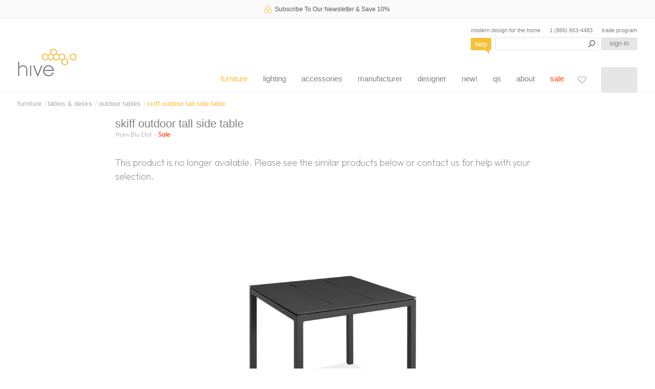

--- FILE ---
content_type: text/html; charset=UTF-8
request_url: https://hivemodern.com/pages/product13444/skiff-outdoor-tall-side-table-blu-dot
body_size: 13353
content:
<!doctype html>
<html itemscope="" itemtype="https://schema.org/WebPage" lang="en">
<head>
<title>Skiff Outdoor Tall Side Table by Blu Dot | hive</title>
<meta charset="utf-8">
<meta name="viewport" content="width=device-width,initial-scale=1">
<meta name="description" content="Skiff Outdoor Tall Side Table by Blu Dot. Expert service and advice. 20+ years in business.">
<meta name="format-detection" content="telephone=no">
<meta name="google-site-verification" content="HgMRiC0w9lct0IDxN4kHJfZhkQD1vuwOedKFxfF91_Q">
<meta name="robots" content="noindex">
<link rel="canonical" href="https://hivemodern.com/pages/product13444/skiff-outdoor-tall-side-table-blu-dot">

<link type="text/css" rel="stylesheet" href="/assets/css/page_product-057be7797f0843b8a0bb.css">

<link rel="shortcut icon" href="https://hivemodern.com/assets/images/hive-favicon.png" type="image/png">
<link rel="apple-touch-icon" sizes="48x48" href="https://hivemodern.com/assets/images/hive-favicon-48.png">
<link rel="apple-touch-icon" sizes="180x180" href="https://hivemodern.com/assets/images/hive-favicon-180.png">
<link rel="manifest" href="https://hivemodern.com/assets/manifest.webmanifest">

<meta property="og:site_name" content="hivemodern.com">
<meta property="og:url" content="https://hivemodern.com/pages/product13444/skiff-outdoor-tall-side-table-blu-dot">
<meta property="og:title" content="Skiff Outdoor Tall Side Table by Blu Dot | hive">
<meta property="og:type" content="product">
<meta property="og:description" content="Skiff Outdoor Tall Side Table by Blu Dot">
<meta property="og:image" content="https://hivemodern.com/public_resources/skiff-outdoor-tall-side-table-blu-dot-1.jpg">
<link rel="image_src" href="https://hivemodern.com/public_resources/skiff-outdoor-tall-side-table-blu-dot-1.jpg" />


<script type="application/ld+json">
{
    "@context": "https://schema.org",
    "@id": "https://hivemodern.com",
    "@type": "Store",
    "name": "hive",
    "url": "https://hivemodern.com",
    "logo": "https://hivemodern.com/assets/images/hive-modern.png",
    "description": "Modern designer furniture from Artifort, Bensen, Carl Hansen, Flos, Fritz Hansen, Herman Miller, Kartell, Knoll, Vitra and more. Expert service and advice. 20+ years in business.",
    "image": "https://hivemodern.com/assets/images/hive-modern.png",
    "priceRange": "$$$",
    "address": {
        "@type": "PostalAddress",
        "streetAddress": "820 NW Glisan",
        "addressLocality": "Portland",
        "addressRegion": "Oregon",
        "postalCode": "97209",
        "addressCountry": "US"
    },
    "telephone": "+18666634483",
    "sameAs": [
        "https://www.instagram.com/hive_modern/",
        "https://www.facebook.com/hivemoderncom-163111447046328/",
        "https://twitter.com/hivemodern"
    ]
}
</script>

<script type="application/ld+json">
{
    "@context": "https://schema.org",
    "@type":"BreadcrumbList",
    "itemListElement": [
        {
            "@type": "ListItem",
            "position": 1,
            "name": "furniture",
            "item": "https://hivemodern.com/pages/category1/designer-furniture"
        },        {
            "@type": "ListItem",
            "position": 2,
            "name": "tables & desks",
            "item": "https://hivemodern.com/pages/category34/tables-and-desks"
        },        {
            "@type": "ListItem",
            "position": 3,
            "name": "Outdoor Tables",
            "item": "https://hivemodern.com/pages/category701/outdoor-tables"
        },        {
            "@type": "ListItem",
            "position": 4,
            "name": "skiff outdoor tall side table",
            "item": "https://hivemodern.com/pages/product13444/skiff-outdoor-tall-side-table-blu-dot"
        }    ]
}
</script>
<script type="application/ld+json">
{
    "@context": "https://schema.org/",
    "@type": "Product",
    "url": "https://hivemodern.com/pages/product13444/skiff-outdoor-tall-side-table-blu-dot",
    "name": "skiff outdoor tall side table",
    "image": [
        "https://hivemodern.com/public_resources/skiff-outdoor-tall-side-table-blu-dot-1.jpg",
        "https://hivemodern.com/public_resources/skiff-outdoor-tall-side-table-blu-dot-2.jpg",
        "https://hivemodern.com/public_resources/skiff-outdoor-tall-side-table-blu-dot-3.jpg",
        "https://hivemodern.com/public_resources/skiff-outdoor-tall-side-table-blu-dot-4.jpg",
        "https://hivemodern.com/public_resources/skiff-outdoor-tall-side-table-blu-dot-5.jpg",
        "https://hivemodern.com/public_resources/skiff-outdoor-tall-side-table-blu-dot-6.jpg",
        "https://hivemodern.com/public_resources/skiff-outdoor-tall-side-table-blu-dot-7.jpg",
        "https://hivemodern.com/public_resources/skiff-outdoor-tall-side-table-blu-dot-8.jpg"
    ],
    "description": "Modern low side table designed for the outdoors. Crisp, minimal white powder-coated aluminum. The entire Skiff collection offers clean lines designed to weather the elements.\r\n\r\n* Powder-coated aluminum frame and top\r\n* Ships fully assembled",
    "sku": "SK1-TALSID-",
    "mpn": "SK1-TALSID-",
    "brand": {
        "@type": "Brand",
        "name": "Blu Dot"
    },


    "offers": [
        {
            "@type": "Offer",
            "name": "skiff outdoor tall side table",
            "sku": "13444",
            "url": "https://hivemodern.com/pages/product13444/skiff-outdoor-tall-side-table-blu-dot",
            "image": "https://hivemodern.com/public_resources/skiff-outdoor-tall-side-table-blu-dot-1.jpg",
            "priceCurrency": "USD",
            "price": "360.00",
            "priceValidUntil": "2025-11-09T03:00:00-05:00",
            "itemCondition": "http://schema.org/NewCondition",
            "availability": "http://schema.org/InStock",
            "seller": {
                "@type": "Organization",
                "name": "hive"
            },
            "shippingDetails": [
                {
                    "@type": "OfferShippingDetails",
                    "shippingRate": {
                        "@type": "MonetaryAmount",
                        "value": "32.40",
                        "currency": "USD"
                    }
                }
            ]
        },        {
            "@type": "Offer",
            "name": "skiff outdoor tall side table \/ white",
            "sku": "13444-38869",
            "mpn": "SK1-TALSID-WH",
            "url": "https://hivemodern.com/pages/product13444/skiff-outdoor-tall-side-table-blu-dot?variant_id=23737",
            "priceCurrency": "USD",
            "price": "360.00",
            "priceValidUntil": "2025-11-09T03:00:00-05:00",
            "itemCondition": "http://schema.org/NewCondition",
            "availability": "http://schema.org/InStock",
            "seller": {
                "@type": "Organization",
                "name": "hive"
            },
            "shippingDetails": [
                {
                    "@type": "OfferShippingDetails",
                    "shippingRate": {
                        "@type": "MonetaryAmount",
                        "value": "32.40",
                        "currency": "USD"
                    }
                }
            ]
        },        {
            "@type": "Offer",
            "name": "skiff outdoor tall side table \/ carbon",
            "sku": "13444-38870",
            "mpn": "SK1-TALSID-CB",
            "url": "https://hivemodern.com/pages/product13444/skiff-outdoor-tall-side-table-blu-dot?variant_id=23738",
            "priceCurrency": "USD",
            "price": "360.00",
            "priceValidUntil": "2025-11-09T03:00:00-05:00",
            "itemCondition": "http://schema.org/NewCondition",
            "availability": "http://schema.org/InStock",
            "seller": {
                "@type": "Organization",
                "name": "hive"
            },
            "shippingDetails": [
                {
                    "@type": "OfferShippingDetails",
                    "shippingRate": {
                        "@type": "MonetaryAmount",
                        "value": "32.40",
                        "currency": "USD"
                    }
                }
            ]
        }    ]
}




</script>

<script>
    (function() {
        var ga = document.createElement('script'); ga.type = 'text/javascript'; ga.async = true;
        ga.src = ('https:' == document.location.protocol ? 'https://' : 'http://') +'stats.g.doubleclick.net/dc.js';
        var s = document.getElementsByTagName('script')[0]; s.parentNode.insertBefore(ga, s);
    })();
</script>
<script async src=https://www.googletagmanager.com/gtag/js?id=G-CSKE6E9C9Z></script>
<script>
  window.dataLayer = window.dataLayer || [];
  function gtag(){dataLayer.push(arguments);}
  gtag('js', new Date());
  gtag('config', 'G-CSKE6E9C9Z');
</script>
<script async src=https://www.googletagmanager.com/gtag/js?id=AW-1072454887></script>
<script>
  window.dataLayer = window.dataLayer || [];
  function gtag(){dataLayer.push(arguments);}
  gtag('js', new Date());
  gtag('config', 'AW-1072454887', {'allow_enhanced_conversions':true});
</script>
<script>
  gtag('config', 'AW-1072454887/HSVQCO7-sr0YEOe5sf8D', {
    'phone_conversion_number': '(866) 663-4483'
  });
</script>

<script>
  gtag('event', 'page_view', {
    'send_to': 'AW-1072454887',
    'ecomm_pagetype': 'product',
    'ecomm_prodid': '13444'
  });
</script>
<script>(function(w,d,t,r,u) { var f,n,i; w[u]=w[u]||[],f=function() { var o={ti:"97095087", enableAutoSpaTracking: true}; o.q=w[u],w[u]=new UET(o),w[u].push("pageLoad") }, n=d.createElement(t),n.src=r,n.async=1,n.onload=n.onreadystatechange=function() { var s=this.readyState; s&&s!=="loaded"&&s!=="complete"||(f(),n.onload=n.onreadystatechange=null) }, i=d.getElementsByTagName(t)[0],i.parentNode.insertBefore(n,i) }) (window,document,"script","//bat.bing.com/bat.js","uetq");</script>
</head>
<body>
<div class="print-only" id="branding-print"><img src="https://hivemodern.com/assets/images/hive-modern.png" width="114" height="55" alt="Skiff Outdoor Tall Side Table by Blu Dot | hive"></div>

<div class="bg-light shadow-sm text-dark position-relative announcement-bar" style="
    height: 34px;
    color: white;
    text-align: center;
    line-height: 37px;
    font-family: helvetica;
    font-size: 1rem;
    z-index: 19;
    font-weight: 400;">
    <a href="https://hivemodern.com/newsletter-sign-up" class="d-flex align-items-center justify-content-center text-dark">
        <img src="/images/hive-mini-logo@x2.png" width="15" class="me-2" alt="hive logo - announcement">
        <span class="me-1">Subscribe To Our Newsletter & Save 10%</span>
    </a>
</div>
<div class="container-fluid mx-0 px-0">
    <header class="px-0 mx-auto" id="header_app">
        <div id="header_outer" class="border-bottom">
            <div id="header_main">
                                    <a href="https://hivemodern.com/" id="logo-link">hive</a>
                                <section id="header_utilities">
                    <div id="tagline_phone" class="d-flex justify-content-between mb-1">
                        <div>modern design for the home</div>
                        <div><a href="tel:(866) 663-4483" title="call hive toll free">1 (866) 663-4483</a></div>
                        <div><a class="trade-program-link" href="https://hivemodern.com/hive-trade-program">trade program</a></div>
                    </div>
                    <div class="d-flex justify-content-between">
                        <button @click.prevent="openHelpWindow()" class="btn btn-xs btn-help" id="web_chat_link">help</button>
                        <header-search-component ref="search_component"></header-search-component>
                        <a href="/account" id="login" class="btn btn-xs btn-login on" title="sign in to your hive account"><span v-cloak v-if="customerLoggedIn" class="d-inline-block">account</span><span v-cloak v-else class="d-inline-block">sign in</span></a>
                    </div>
                </section>
                <nav id="main_nav">
                    <ul class="no-sale">
                                                    <li class="main-nav-item" v-hover-intent="activateNav.bind(null, '1')">
                                <a id="main_nav_link_1" class="main-nav-link main-nav-on" href="https://hivemodern.com/pages/category1/designer-furniture">furniture</a>
                                <div id="sub_menu_item_1" class="sub-nav-container shadow d-flex align-items-start justify-content-center">
    <div class="nav-right-panel-outer d-flex justify-content-start pt-4">
                    <ul class="me-2">
                                    <li class="sub-nav-item mb-4 sub-nav-item-heading">
                                                    <a class="sub-nav-heading" href="https://hivemodern.com/pages/category2/seating">seating</a>
                                            </li>
                                    <li class="sub-nav-item mb-2">
                                                    <a class="" href="https://hivemodern.com/pages/category3/lounge-chairs">lounge chairs</a>
                                            </li>
                                    <li class="sub-nav-item mb-2">
                                                    <a class="" href="https://hivemodern.com/pages/category104/side-dining-chairs">dining chairs</a>
                                            </li>
                                    <li class="sub-nav-item mb-2">
                                                    <a class="" href="https://hivemodern.com/pages/category53/stools">stools</a>
                                            </li>
                                    <li class="sub-nav-item mb-2">
                                                    <a class="" href="https://hivemodern.com/pages/category4/sofas">sofas</a>
                                            </li>
                                    <li class="sub-nav-item mb-2">
                                                    <a class="" href="https://hivemodern.com/pages/category107/benches">benches</a>
                                            </li>
                                    <li class="sub-nav-item mb-2">
                                                    <a class="" href="https://hivemodern.com/pages/category315/rocking-chairs">rocking chairs</a>
                                            </li>
                                    <li class="sub-nav-item mb-2">
                                                    <a class="" href="https://hivemodern.com/pages/category115/stacking-chairs">stacking chairs</a>
                                            </li>
                                    <li class="sub-nav-item mb-2">
                                                    <a class="" href="https://hivemodern.com/pages/category105/task-chairs">task chairs</a>
                                            </li>
                                    <li class="sub-nav-item mb-2">
                                                    <a class="" href="https://hivemodern.com/pages/category108/outdoor-seating">outdoor seating</a>
                                            </li>
                                    <li class="sub-nav-item mb-2">
                                                    <a class="" href="https://hivemodern.com/pages/category406/kids-seating">kid's seating</a>
                                            </li>
                            </ul>
                    <ul class="me-2">
                                    <li class="sub-nav-item mb-4 sub-nav-item-heading">
                                                    <a class="sub-nav-heading" href="https://hivemodern.com/pages/category34/tables-and-desks">tables & desks</a>
                                            </li>
                                    <li class="sub-nav-item mb-2">
                                                    <a class="" href="https://hivemodern.com/pages/category110/dining-tables">dining tables</a>
                                            </li>
                                    <li class="sub-nav-item mb-2">
                                                    <a class="" href="https://hivemodern.com/pages/category111/coffee-cocktail-tables">coffee & cocktail tables</a>
                                            </li>
                                    <li class="sub-nav-item mb-2">
                                                    <a class="" href="https://hivemodern.com/pages/category112/side-end-tables">side & end tables</a>
                                            </li>
                                    <li class="sub-nav-item mb-2">
                                                    <a class="" href="https://hivemodern.com/pages/category120/modern-desks">desks</a>
                                            </li>
                                    <li class="sub-nav-item mb-2">
                                                    <a class="" href="https://hivemodern.com/pages/category113/cafe-tables">café tables</a>
                                            </li>
                                    <li class="sub-nav-item mb-2">
                                                    <a class="" href="https://hivemodern.com/pages/category701/outdoor-tables">outdoor tables</a>
                                            </li>
                                    <li class="sub-nav-item mb-2">
                                                    <a class="" href="https://hivemodern.com/pages/category116/bedside-tables">bedside tables</a>
                                            </li>
                                    <li class="sub-nav-item mb-2">
                                                    <a class="" href="https://hivemodern.com/pages/category407/kids-tables">kid's tables</a>
                                            </li>
                                    <li class="sub-nav-item mb-2">
                                                    <a class="" href="https://hivemodern.com/pages/category766/carts">carts</a>
                                            </li>
                            </ul>
                    <ul class="me-2">
                                    <li class="sub-nav-item mb-4 sub-nav-item-heading">
                                                    <a class="sub-nav-heading" href="https://hivemodern.com/pages/category35/shelving-and-storage">shelving & storage</a>
                                            </li>
                                    <li class="sub-nav-item mb-2">
                                                    <a class="" href="https://hivemodern.com/pages/category118/wall-mounted-shelving">wall mounted shelving</a>
                                            </li>
                                    <li class="sub-nav-item mb-2">
                                                    <a class="" href="https://hivemodern.com/pages/category119/free-standing-shelving">free standing shelving</a>
                                            </li>
                                    <li class="sub-nav-item mb-2">
                                                    <a class="" href="https://hivemodern.com/pages/category121/credenzas-cabinets">credenzas & cabinets</a>
                                            </li>
                            </ul>
                    <ul class="me-2">
                                    <li class="sub-nav-item mb-4 sub-nav-item-heading">
                                                    <a class="sub-nav-heading" href="https://hivemodern.com/pages/category7/bedroom">bedroom furniture</a>
                                            </li>
                                    <li class="sub-nav-item mb-2">
                                                    <a class="" href="https://hivemodern.com/pages/category123/beds">beds</a>
                                            </li>
                                    <li class="sub-nav-item mb-2">
                                                    <a class="" href="https://hivemodern.com/pages/category124/bedroom-storage">bedroom storage</a>
                                            </li>
                                    <li class="sub-nav-item mb-2">
                                                    <a class="" href="https://hivemodern.com/pages/category116/bedside-tables">bedside tables</a>
                                            </li>
                                    <li class="sub-nav-item mb-2">
                                                    <a class="" href="https://hivemodern.com/pages/category139/bedroom-mirrors">bedroom mirrors</a>
                                            </li>
                            </ul>
            </div>
</div>
                            </li>
                                                    <li class="main-nav-item" v-hover-intent="activateNav.bind(null, '5')">
                                <a id="main_nav_link_5" class="main-nav-link " href="https://hivemodern.com/pages/category5/designer-lighting">lighting</a>
                                <div id="sub_menu_item_5" class="sub-nav-container shadow d-flex align-items-start justify-content-center">
    <div class="nav-right-panel-outer d-flex justify-content-start pt-4">
                    <ul class="me-2">
                                    <li class="sub-nav-item mb-4 sub-nav-item-heading">
                                                    <a class="sub-nav-heading" href="https://hivemodern.com/pages/category682/modern-designer-suspension-sconce-pendant-lighting">mounted / fixed lighting</a>
                                            </li>
                                    <li class="sub-nav-item mb-2">
                                                    <a class="" href="https://hivemodern.com/pages/category28/suspension-lamps">suspension lamps</a>
                                            </li>
                                    <li class="sub-nav-item mb-2">
                                                    <a class="" href="https://hivemodern.com/pages/category31/ceiling-lamps">ceiling lamps</a>
                                            </li>
                                    <li class="sub-nav-item mb-2">
                                                    <a class="" href="https://hivemodern.com/pages/category685/modern-designer-wall-lamps-sconce-lighting">wall lamps & sconces</a>
                                            </li>
                            </ul>
                    <ul class="me-2">
                                    <li class="sub-nav-item mb-4 sub-nav-item-heading">
                                                    <a class="sub-nav-heading" href="https://hivemodern.com/pages/category686/modern-designer-floor-table-desk-task-lighting">free standing lighting</a>
                                            </li>
                                    <li class="sub-nav-item mb-2">
                                                    <a class="" href="https://hivemodern.com/pages/category29/floor-lamps">floor lamps</a>
                                            </li>
                                    <li class="sub-nav-item mb-2">
                                                    <a class="" href="https://hivemodern.com/pages/category30/table-lamps">table lamps</a>
                                            </li>
                                    <li class="sub-nav-item mb-2">
                                                    <a class="" href="https://hivemodern.com/pages/category32/task-desk-lamps">task & desk lamps</a>
                                            </li>
                            </ul>
                    <ul class="me-2">
                                    <li class="sub-nav-item mb-4 sub-nav-item-heading">
                                                    <a class="sub-nav-heading" href="https://hivemodern.com/pages/category687/modern-designer-outdoor-lamps-sconce-lighting">outdoor lighting</a>
                                            </li>
                                    <li class="sub-nav-item mb-2">
                                                    <a class="" href="https://hivemodern.com/pages/category689/modern-designer-outdoor-suspension-sconce-pendant-lighting">outdoor mounted / fixed lamps</a>
                                            </li>
                                    <li class="sub-nav-item mb-2">
                                                    <a class="" href="https://hivemodern.com/pages/category690/modern-designer-outdoor-floor-table-lighting">outdoor free standing lamps</a>
                                            </li>
                                    <li class="sub-nav-item mb-2">
                                                    <a class="" href="https://hivemodern.com/pages/category691/modern-designer-portable-battery-lighting">portable lamps</a>
                                            </li>
                            </ul>
                    <ul class="me-2">
                                    <li class="sub-nav-item mb-4 sub-nav-item-heading">
                                                    <a class="sub-nav-heading" href="https://hivemodern.com/pages/category688/modern-designer-iconic-lighting">icon lighting</a>
                                            </li>
                                    <li class="sub-nav-item mb-2">
                                                    <a class="" href="https://hivemodern.com/pages/category136/nelson-bubble-lamps">nelson bubble lamps</a>
                                            </li>
                                    <li class="sub-nav-item mb-2">
                                                    <a class="" href="https://hivemodern.com/pages/category694/danish-icons-lighting-design">danish lighting masters</a>
                                            </li>
                                    <li class="sub-nav-item mb-2">
                                                    <a class="" href="https://hivemodern.com/pages/category695/italian-icons-lighting-design">italian lighting masters</a>
                                            </li>
                            </ul>
            </div>
</div>
                            </li>
                                                    <li class="main-nav-item" v-hover-intent="activateNav.bind(null, '6')">
                                <a id="main_nav_link_6" class="main-nav-link " href="https://hivemodern.com/pages/category42/accessories">accessories</a>
                                <div id="sub_menu_item_6" class="sub-nav-container shadow d-flex align-items-start justify-content-center">
    <div class="nav-right-panel-outer d-flex justify-content-start pt-4">
                    <ul class="me-2">
                                    <li class="sub-nav-item mb-4 sub-nav-item-heading">
                                                    <a class="sub-nav-heading" href="https://hivemodern.com/pages/category684/home-accessories">home accessories</a>
                                            </li>
                                    <li class="sub-nav-item mb-2">
                                                    <a class="" href="https://hivemodern.com/pages/category336/mirrors">mirrors</a>
                                            </li>
                                    <li class="sub-nav-item mb-2">
                                                    <a class="" href="https://hivemodern.com/pages/category49/clocks">clocks</a>
                                            </li>
                                    <li class="sub-nav-item mb-2">
                                                    <a class="" href="https://hivemodern.com/pages/category508/modern-rugs">rugs</a>
                                            </li>
                                    <li class="sub-nav-item mb-2">
                                                    <a class="" href="https://hivemodern.com/pages/category737/pillows-and-blankets">pillows & blankets</a>
                                            </li>
                                    <li class="sub-nav-item mb-2">
                                                    <a class="" href="https://hivemodern.com/pages/category416/fireplace">fireplace</a>
                                            </li>
                                    <li class="sub-nav-item mb-2">
                                                    <a class="" href="https://hivemodern.com/pages/category563/planters">planters</a>
                                            </li>
                                    <li class="sub-nav-item mb-2">
                                                    <a class="" href="https://hivemodern.com/pages/category657/candle-holder">candle holders</a>
                                            </li>
                                    <li class="sub-nav-item mb-2">
                                                    <a class="" href="https://hivemodern.com/pages/category697/bathroom-accessories">bathroom accessories</a>
                                            </li>
                            </ul>
                    <ul class="me-2">
                                    <li class="sub-nav-item mb-4 sub-nav-item-heading">
                                                    <a class="sub-nav-heading" href="https://hivemodern.com/pages/category195/kitchen-and-dining-accessories">kitchen & dining</a>
                                            </li>
                                    <li class="sub-nav-item mb-2">
                                                    <a class="" href="https://hivemodern.com/pages/category219/kitchen-accessories">kitchen accessories</a>
                                            </li>
                                    <li class="sub-nav-item mb-2">
                                                    <a class="" href="https://hivemodern.com/pages/category700/cookware">cookware</a>
                                            </li>
                                    <li class="sub-nav-item mb-2">
                                                    <a class="" href="https://hivemodern.com/pages/category196/dinnerware">dinnerware</a>
                                            </li>
                                    <li class="sub-nav-item mb-2">
                                                    <a class="" href="https://hivemodern.com/pages/category197/flatware-utensils">flatware & untensils</a>
                                            </li>
                                    <li class="sub-nav-item mb-2">
                                                    <a class="" href="https://hivemodern.com/pages/category198/glassware-stemware">glassware & stemware</a>
                                            </li>
                                    <li class="sub-nav-item mb-2">
                                                    <a class="" href="https://hivemodern.com/pages/category699/serving-bowls-and-trays">serving bowls & trays</a>
                                            </li>
                                    <li class="sub-nav-item mb-2">
                                                    <a class="" href="https://hivemodern.com/pages/category495/coffee-and-tea-accessories">coffee & tea</a>
                                            </li>
                            </ul>
                    <ul class="me-2">
                                    <li class="sub-nav-item mb-4 sub-nav-item-heading">
                                                    <a class="sub-nav-heading" href="https://hivemodern.com/pages/category683/organization-office-accessories">organization & office</a>
                                            </li>
                                    <li class="sub-nav-item mb-2">
                                                    <a class="" href="https://hivemodern.com/pages/category692/office-accessories">office accessories</a>
                                            </li>
                                    <li class="sub-nav-item mb-2">
                                                    <a class="" href="https://hivemodern.com/pages/category324/organizers">organizers</a>
                                            </li>
                                    <li class="sub-nav-item mb-2">
                                                    <a class="" href="https://hivemodern.com/pages/category200/coat-racks">coat racks</a>
                                            </li>
                                    <li class="sub-nav-item mb-2">
                                                    <a class="" href="https://hivemodern.com/pages/category696/umbrella-stands">umbrella stands</a>
                                            </li>
                            </ul>
                    <ul class="me-2">
                                    <li class="sub-nav-item mb-4 sub-nav-item-heading">
                                                    <a class="sub-nav-heading" href="https://hivemodern.com/pages/category681/decorative-accessories">decorative accessories</a>
                                            </li>
                                    <li class="sub-nav-item mb-2">
                                                    <a class="" href="https://hivemodern.com/pages/category580/wall-art">wall art</a>
                                            </li>
                                    <li class="sub-nav-item mb-2">
                                                    <a class="" href="https://hivemodern.com/pages/category189/miniatures-by-vitra">miniatures by vitra</a>
                                            </li>
                                    <li class="sub-nav-item mb-2">
                                                    <a class="" href="https://hivemodern.com/pages/category199/vases-and-bowls">decorative vases & bowls</a>
                                            </li>
                                    <li class="sub-nav-item mb-2">
                                                    <a class="" href="https://hivemodern.com/pages/category765/objects">objects</a>
                                            </li>
                            </ul>
            </div>
</div>
                            </li>
                                                    <li class="main-nav-item" v-hover-intent="activateNav.bind(null, '7')">
                                <a id="main_nav_link_7" class="main-nav-link " href="https://hivemodern.com/pages/category11/manufacturer">manufacturer</a>
                                <div id="sub_menu_item_7" class="sub-nav-container shadow d-flex align-items-start justify-content-center">
    <div class="nav-right-panel-outer d-flex justify-content-start pt-4">
                    <ul class="me-2">
                                    <li class="sub-nav-item mb-4 sub-nav-item-heading sub-nav-item-narrow">
                                                    <a class="sub-nav-heading" href="https://hivemodern.com/pages/category11/manufacturer">manufacturer</a>
                                            </li>
                                    <li class="sub-nav-item mb-2 sub-nav-item-narrow">
                                                    <a class="" href="https://hivemodern.com/pages/category57/alessi">alessi</a>
                                            </li>
                                    <li class="sub-nav-item mb-2 sub-nav-item-narrow">
                                                    <a class="" href="https://hivemodern.com/pages/category747/andtradition">&tradition</a>
                                            </li>
                                    <li class="sub-nav-item mb-2 sub-nav-item-narrow">
                                                    <a class="" href="https://hivemodern.com/pages/category784/archivism">archivism</a>
                                            </li>
                                    <li class="sub-nav-item mb-2 sub-nav-item-narrow">
                                                    <a class="" href="https://hivemodern.com/pages/category464/arco">arco</a>
                                            </li>
                                    <li class="sub-nav-item mb-2 sub-nav-item-narrow">
                                                    <a class="" href="https://hivemodern.com/pages/category447/arper">arper</a>
                                            </li>
                                    <li class="sub-nav-item mb-2 sub-nav-item-narrow">
                                                    <a class="" href="https://hivemodern.com/pages/category393/artek">artek</a>
                                            </li>
                                    <li class="sub-nav-item mb-2 sub-nav-item-narrow">
                                                    <a class="" href="https://hivemodern.com/pages/category58/artemide-lighting">artemide</a>
                                            </li>
                                    <li class="sub-nav-item mb-2 sub-nav-item-narrow">
                                                    <a class="" href="https://hivemodern.com/pages/category592/artifort">artifort</a>
                                            </li>
                                    <li class="sub-nav-item mb-2 sub-nav-item-narrow">
                                                    <a class="" href="https://hivemodern.com/pages/category748/astep">astep</a>
                                            </li>
                                    <li class="sub-nav-item mb-2 sub-nav-item-narrow">
                                                    <a class="" href="https://hivemodern.com/pages/category719/audo-copenhagen">audo copenhagen</a>
                                            </li>
                                    <li class="sub-nav-item mb-2 sub-nav-item-narrow">
                                                    <a class="" href="https://hivemodern.com/pages/category385/bensen">bensen</a>
                                            </li>
                                    <li class="sub-nav-item mb-2 sub-nav-item-narrow">
                                                    <a class="" href="https://hivemodern.com/pages/category496/bernhardt-design">bernhardt design</a>
                                            </li>
                                    <li class="sub-nav-item mb-2 sub-nav-item-narrow">
                                                    <a class="" href="https://hivemodern.com/pages/category450/blu-dot-furniture">blu dot</a>
                                            </li>
                                    <li class="sub-nav-item mb-2 sub-nav-item-narrow">
                                                    <a class="" href="https://hivemodern.com/pages/category556/bocci-lighting">bocci</a>
                                            </li>
                                    <li class="sub-nav-item mb-2 sub-nav-item-narrow">
                                                    <a class="" href="https://hivemodern.com/pages/category419/cappellini">cappellini</a>
                                            </li>
                            </ul>
                    <ul class="me-2">
                                    <li class="sub-nav-item mb-4 sub-nav-item-heading sub-nav-item-narrow">
                                                    <span class="sub-nav-heading">&nbsp;</span>
                                            </li>
                                    <li class="sub-nav-item mb-2 sub-nav-item-narrow">
                                                    <a class="" href="https://hivemodern.com/pages/category61/carl-hansen-danish-modern-furniture">carl hansen</a>
                                            </li>
                                    <li class="sub-nav-item mb-2 sub-nav-item-narrow">
                                                    <a class="" href="https://hivemodern.com/pages/category59/cassina">cassina</a>
                                            </li>
                                    <li class="sub-nav-item mb-2 sub-nav-item-narrow">
                                                    <a class="" href="https://hivemodern.com/pages/category187/cherner">cherner</a>
                                            </li>
                                    <li class="sub-nav-item mb-2 sub-nav-item-narrow">
                                                    <a class="" href="https://hivemodern.com/pages/category424/classicon">classicon</a>
                                            </li>
                                    <li class="sub-nav-item mb-2 sub-nav-item-narrow">
                                                    <a class="" href="https://hivemodern.com/pages/category337/de-la-espada-atlantico">de la espada</a>
                                            </li>
                                    <li class="sub-nav-item mb-2 sub-nav-item-narrow">
                                                    <a class="" href="https://hivemodern.com/pages/category740/design-house-stockholm">design house stockholm</a>
                                            </li>
                                    <li class="sub-nav-item mb-2 sub-nav-item-narrow">
                                                    <a class="" href="https://hivemodern.com/pages/category641/diabla">diabla</a>
                                            </li>
                                    <li class="sub-nav-item mb-2 sub-nav-item-narrow">
                                                    <a class="" href="https://hivemodern.com/pages/category432/driade">driade</a>
                                            </li>
                                    <li class="sub-nav-item mb-2 sub-nav-item-narrow">
                                                    <a class="" href="https://hivemodern.com/pages/category399/e15">e15</a>
                                            </li>
                                    <li class="sub-nav-item mb-2 sub-nav-item-narrow">
                                                    <a class="" href="https://hivemodern.com/pages/category735/edits-design">edits</a>
                                            </li>
                                    <li class="sub-nav-item mb-2 sub-nav-item-narrow">
                                                    <a class="" href="https://hivemodern.com/pages/category66/emeco">emeco</a>
                                            </li>
                                    <li class="sub-nav-item mb-2 sub-nav-item-narrow">
                                                    <a class="" href="https://hivemodern.com/pages/category548/erik-jorgensen">erik jorgensen</a>
                                            </li>
                                    <li class="sub-nav-item mb-2 sub-nav-item-narrow">
                                                    <a class="" href="https://hivemodern.com/pages/category795/established-and-sons">established & sons</a>
                                            </li>
                                    <li class="sub-nav-item mb-2 sub-nav-item-narrow">
                                                    <a class="" href="https://hivemodern.com/pages/category67/flos-lighting">flos</a>
                                            </li>
                                    <li class="sub-nav-item mb-2 sub-nav-item-narrow">
                                                    <a class="" href="https://hivemodern.com/pages/category377/fontana-arte">fontana arte</a>
                                            </li>
                            </ul>
                    <ul class="me-2">
                                    <li class="sub-nav-item mb-4 sub-nav-item-heading sub-nav-item-narrow">
                                                    <span class="sub-nav-heading">&nbsp;</span>
                                            </li>
                                    <li class="sub-nav-item mb-2 sub-nav-item-narrow">
                                                    <a class="" href="https://hivemodern.com/pages/category368/foscarini-lighting">foscarini</a>
                                            </li>
                                    <li class="sub-nav-item mb-2 sub-nav-item-narrow">
                                                    <a class="" href="https://hivemodern.com/pages/category613/fredericia-danish-modern-furniture">fredericia</a>
                                            </li>
                                    <li class="sub-nav-item mb-2 sub-nav-item-narrow">
                                                    <a class="" href="https://hivemodern.com/pages/category347/fritz-hansen">fritz hansen</a>
                                            </li>
                                    <li class="sub-nav-item mb-2 sub-nav-item-narrow">
                                                    <a class="" href="https://hivemodern.com/pages/category634/gan">gan</a>
                                            </li>
                                    <li class="sub-nav-item mb-2 sub-nav-item-narrow">
                                                    <a class="" href="https://hivemodern.com/pages/category428/gandia-blasco">gandia blasco</a>
                                            </li>
                                    <li class="sub-nav-item mb-2 sub-nav-item-narrow">
                                                    <a class="" href="https://hivemodern.com/pages/category573/gubi">gubi</a>
                                            </li>
                                    <li class="sub-nav-item mb-2 sub-nav-item-narrow">
                                                    <a class="" href="https://hivemodern.com/pages/category669/gufram">gufram</a>
                                            </li>
                                    <li class="sub-nav-item mb-2 sub-nav-item-narrow">
                                                    <a class="" href="https://hivemodern.com/pages/category326/heller">heller</a>
                                            </li>
                                    <li class="sub-nav-item mb-2 sub-nav-item-narrow">
                                                    <a class="" href="https://hivemodern.com/pages/category339/herman-miller">herman miller</a>
                                            </li>
                                    <li class="sub-nav-item mb-2 sub-nav-item-narrow">
                                                    <a class="" href="https://hivemodern.com/pages/category749/house-of-finn-juhl">house of finn juhl</a>
                                            </li>
                                    <li class="sub-nav-item mb-2 sub-nav-item-narrow">
                                                    <a class="" href="https://hivemodern.com/pages/category69/iittala">iittala</a>
                                            </li>
                                    <li class="sub-nav-item mb-2 sub-nav-item-narrow">
                                                    <a class="" href="https://hivemodern.com/pages/category767/ingo-maurer">ingo maurer</a>
                                            </li>
                                    <li class="sub-nav-item mb-2 sub-nav-item-narrow">
                                                    <a class="" href="https://hivemodern.com/pages/category703/karakter">karakter</a>
                                            </li>
                                    <li class="sub-nav-item mb-2 sub-nav-item-narrow">
                                                    <a class="" href="https://hivemodern.com/pages/category183/kartell">kartell</a>
                                            </li>
                                    <li class="sub-nav-item mb-2 sub-nav-item-narrow">
                                                    <a class="" href="https://hivemodern.com/pages/category761/kasthall-rugs">kasthall</a>
                                            </li>
                            </ul>
                    <ul class="me-2">
                                    <li class="sub-nav-item mb-4 sub-nav-item-heading sub-nav-item-narrow">
                                                    <span class="sub-nav-heading">&nbsp;</span>
                                            </li>
                                    <li class="sub-nav-item mb-2 sub-nav-item-narrow">
                                                    <a class="" href="https://hivemodern.com/pages/category75/knoll">knoll</a>
                                            </li>
                                    <li class="sub-nav-item mb-2 sub-nav-item-narrow">
                                                    <a class="" href="https://hivemodern.com/pages/category629/l-ercolani-ercol">l. ercolani</a>
                                            </li>
                                    <li class="sub-nav-item mb-2 sub-nav-item-narrow">
                                                    <a class="" href="https://hivemodern.com/pages/category436/lange-production">lange production</a>
                                            </li>
                                    <li class="sub-nav-item mb-2 sub-nav-item-narrow">
                                                    <a class="" href="https://hivemodern.com/pages/category216/le-klint">le klint</a>
                                            </li>
                                    <li class="sub-nav-item mb-2 sub-nav-item-narrow">
                                                    <a class="" href="https://hivemodern.com/pages/category521/linteloo">linteloo</a>
                                            </li>
                                    <li class="sub-nav-item mb-2 sub-nav-item-narrow">
                                                    <a class="" href="https://hivemodern.com/pages/category772/loll-designs">loll designs</a>
                                            </li>
                                    <li class="sub-nav-item mb-2 sub-nav-item-narrow">
                                                    <a class="" href="https://hivemodern.com/pages/category357/louis-poulsen">louis poulsen</a>
                                            </li>
                                    <li class="sub-nav-item mb-2 sub-nav-item-narrow">
                                                    <a class="" href="https://hivemodern.com/pages/category77/magis">magis</a>
                                            </li>
                                    <li class="sub-nav-item mb-2 sub-nav-item-narrow">
                                                    <a class="" href="https://hivemodern.com/pages/category526/marset">marset</a>
                                            </li>
                                    <li class="sub-nav-item mb-2 sub-nav-item-narrow">
                                                    <a class="" href="https://hivemodern.com/pages/category542/mater">mater</a>
                                            </li>
                                    <li class="sub-nav-item mb-2 sub-nav-item-narrow">
                                                    <a class="" href="https://hivemodern.com/pages/category756/miniforms">miniforms</a>
                                            </li>
                                    <li class="sub-nav-item mb-2 sub-nav-item-narrow">
                                                    <a class="" href="https://hivemodern.com/pages/category382/montis">montis</a>
                                            </li>
                                    <li class="sub-nav-item mb-2 sub-nav-item-narrow">
                                                    <a class="" href="https://hivemodern.com/pages/category390/moooi">moooi</a>
                                            </li>
                                    <li class="sub-nav-item mb-2 sub-nav-item-narrow">
                                                    <a class="" href="https://hivemodern.com/pages/category505/moroso">moroso</a>
                                            </li>
                                    <li class="sub-nav-item mb-2 sub-nav-item-narrow">
                                                    <a class="" href="https://hivemodern.com/pages/category605/muuto">muuto</a>
                                            </li>
                            </ul>
                    <ul class="me-2">
                                    <li class="sub-nav-item mb-4 sub-nav-item-heading sub-nav-item-narrow">
                                                    <span class="sub-nav-heading">&nbsp;</span>
                                            </li>
                                    <li class="sub-nav-item mb-2 sub-nav-item-narrow">
                                                    <a class="" href="https://hivemodern.com/pages/category624/nanimarquina-modern-rugs">nanimarquina</a>
                                            </li>
                                    <li class="sub-nav-item mb-2 sub-nav-item-narrow">
                                                    <a class="" href="https://hivemodern.com/pages/category672/nemo-lighting">nemo</a>
                                            </li>
                                    <li class="sub-nav-item mb-2 sub-nav-item-narrow">
                                                    <a class="" href="https://hivemodern.com/pages/category79/offi">offi</a>
                                            </li>
                                    <li class="sub-nav-item mb-2 sub-nav-item-narrow">
                                                    <a class="" href="https://hivemodern.com/pages/category514/pablo">pablo</a>
                                            </li>
                                    <li class="sub-nav-item mb-2 sub-nav-item-narrow">
                                                    <a class="" href="https://hivemodern.com/pages/category741/secto-design">secto design</a>
                                            </li>
                                    <li class="sub-nav-item mb-2 sub-nav-item-narrow">
                                                    <a class="" href="https://hivemodern.com/pages/category713/skagerak">skagerak</a>
                                            </li>
                                    <li class="sub-nav-item mb-2 sub-nav-item-narrow">
                                                    <a class="" href="https://hivemodern.com/pages/category727/stelton">stelton</a>
                                            </li>
                                    <li class="sub-nav-item mb-2 sub-nav-item-narrow">
                                                    <a class="" href="https://hivemodern.com/pages/category440/tecno">tecno</a>
                                            </li>
                                    <li class="sub-nav-item mb-2 sub-nav-item-narrow">
                                                    <a class="" href="https://hivemodern.com/pages/category486/tom-dixon">tom dixon</a>
                                            </li>
                                    <li class="sub-nav-item mb-2 sub-nav-item-narrow">
                                                    <a class="" href="https://hivemodern.com/pages/category760/usm-modular">usm modular</a>
                                            </li>
                                    <li class="sub-nav-item mb-2 sub-nav-item-narrow">
                                                    <a class="" href="https://hivemodern.com/pages/category533/verpan">verpan</a>
                                            </li>
                                    <li class="sub-nav-item mb-2 sub-nav-item-narrow">
                                                    <a class="" href="https://hivemodern.com/pages/category81/vitra">vitra</a>
                                            </li>
                                    <li class="sub-nav-item mb-2 sub-nav-item-narrow">
                                                    <a class="" href="https://hivemodern.com/pages/category513/zanotta">zanotta</a>
                                            </li>
                            </ul>
            </div>
</div>
                            </li>
                                                    <li class="main-nav-item" v-hover-intent="activateNav.bind(null, '8')">
                                <a id="main_nav_link_8" class="main-nav-link " href="https://hivemodern.com/pages/category10/designer">designer</a>
                                <div id="sub_menu_item_8" class="sub-nav-container shadow d-flex align-items-start justify-content-center">
    <div class="nav-right-panel-outer d-flex justify-content-start pt-4">
                    <ul class="me-2">
                                    <li class="sub-nav-item mb-4 sub-nav-item-heading sub-nav-item-narrow">
                                                    <a class="sub-nav-heading" href="https://hivemodern.com/pages/category10/designer">designer</a>
                                            </li>
                                    <li class="sub-nav-item mb-2 sub-nav-item-narrow">
                                                    <a class="" href="https://hivemodern.com/pages/category16/alvar-aalto">aalto, alvar</a>
                                            </li>
                                    <li class="sub-nav-item mb-2 sub-nav-item-narrow">
                                                    <a class="" href="https://hivemodern.com/pages/category155/eero-aarnio">aarnio, eero</a>
                                            </li>
                                    <li class="sub-nav-item mb-2 sub-nav-item-narrow">
                                                    <a class="" href="https://hivemodern.com/pages/category19/carlo-alessi">alessi, carlo</a>
                                            </li>
                                    <li class="sub-nav-item mb-2 sub-nav-item-narrow">
                                                    <a class="" href="https://hivemodern.com/pages/category802/michael-anastassiades">anastassiades, michael</a>
                                            </li>
                                    <li class="sub-nav-item mb-2 sub-nav-item-narrow">
                                                    <a class="" href="https://hivemodern.com/pages/category604/anderssen-voll">anderssen & voll</a>
                                            </li>
                                    <li class="sub-nav-item mb-2 sub-nav-item-narrow">
                                                    <a class="" href="https://hivemodern.com/pages/category158/ron-arad">arad, ron</a>
                                            </li>
                                    <li class="sub-nav-item mb-2 sub-nav-item-narrow">
                                                    <a class="" href="https://hivemodern.com/pages/category557/omer-arbel">arbel, omer</a>
                                            </li>
                                    <li class="sub-nav-item mb-2 sub-nav-item-narrow">
                                                    <a class="" href="https://hivemodern.com/pages/category474/baas-maarten">baas, maarten</a>
                                            </li>
                                    <li class="sub-nav-item mb-2 sub-nav-item-narrow">
                                                    <a class="" href="https://hivemodern.com/pages/category479/barber-osgerby">barber & osgerby</a>
                                            </li>
                                    <li class="sub-nav-item mb-2 sub-nav-item-narrow">
                                                    <a class="" href="https://hivemodern.com/pages/category501/yves-behar">behar, yves</a>
                                            </li>
                                    <li class="sub-nav-item mb-2 sub-nav-item-narrow">
                                                    <a class="" href="https://hivemodern.com/pages/category161/mario-bellini">bellini, mario</a>
                                            </li>
                                    <li class="sub-nav-item mb-2 sub-nav-item-narrow">
                                                    <a class="" href="https://hivemodern.com/pages/category400/niels-bendtsen">bendtsen, niels</a>
                                            </li>
                                    <li class="sub-nav-item mb-2 sub-nav-item-narrow">
                                                    <a class="" href="https://hivemodern.com/pages/category162/harry-bertoia">bertoia, harry</a>
                                            </li>
                                    <li class="sub-nav-item mb-2 sub-nav-item-narrow">
                                                    <a class="" href="https://hivemodern.com/pages/category476/boontje-tord">boontje, tord</a>
                                            </li>
                                    <li class="sub-nav-item mb-2 sub-nav-item-narrow">
                                                    <a class="" href="https://hivemodern.com/pages/category441/osvaldo-borsani">borsani, osvaldo</a>
                                            </li>
                                    <li class="sub-nav-item mb-2 sub-nav-item-narrow">
                                                    <a class="" href="https://hivemodern.com/pages/category327/ronan-and-erwan-bouroullec">bouroullec brothers</a>
                                            </li>
                                    <li class="sub-nav-item mb-2 sub-nav-item-narrow">
                                                    <a class="" href="https://hivemodern.com/pages/category170/marcel-breuer">breuer, marcel</a>
                                            </li>
                                    <li class="sub-nav-item mb-2 sub-nav-item-narrow">
                                                    <a class="" href="https://hivemodern.com/pages/category174/achille-castiglioni">castiglioni</a>
                                            </li>
                                    <li class="sub-nav-item mb-2 sub-nav-item-narrow">
                                                    <a class="" href="https://hivemodern.com/pages/category670/cerretti-derossi-rosso">ceretti, derossi & rosso</a>
                                            </li>
                                    <li class="sub-nav-item mb-2 sub-nav-item-narrow">
                                                    <a class="" href="https://hivemodern.com/pages/category473/benjamin-cherner">cherner, benjamin</a>
                                            </li>
                                    <li class="sub-nav-item mb-2 sub-nav-item-narrow">
                                                    <a class="" href="https://hivemodern.com/pages/category310/norman-cherner">cherner, norman</a>
                                            </li>
                                    <li class="sub-nav-item mb-2 sub-nav-item-narrow">
                                                    <a class="" href="https://hivemodern.com/pages/category176/antonio-citterio">citterio, antonio</a>
                                            </li>
                                    <li class="sub-nav-item mb-2 sub-nav-item-narrow">
                                                    <a class="" href="https://hivemodern.com/pages/category179/joe-colombo">colombo, joe</a>
                                            </li>
                                    <li class="sub-nav-item mb-2 sub-nav-item-narrow">
                                                    <a class="" href="https://hivemodern.com/pages/category180/le-corbusier">corbusier</a>
                                            </li>
                            </ul>
                    <ul class="me-2">
                                    <li class="sub-nav-item mb-4 sub-nav-item-heading sub-nav-item-narrow">
                                                    <span class="sub-nav-heading">&nbsp;</span>
                                            </li>
                                    <li class="sub-nav-item mb-2 sub-nav-item-narrow">
                                                    <a class="" href="https://hivemodern.com/pages/category804/ilse-crawford">crawford, ilse</a>
                                            </li>
                                    <li class="sub-nav-item mb-2 sub-nav-item-narrow">
                                                    <a class="" href="https://hivemodern.com/pages/category485/tom-dixon">dixon, tom</a>
                                            </li>
                                    <li class="sub-nav-item mb-2 sub-nav-item-narrow">
                                                    <a class="" href="https://hivemodern.com/pages/category156/eames">eames</a>
                                            </li>
                                    <li class="sub-nav-item mb-2 sub-nav-item-narrow">
                                                    <a class="" href="https://hivemodern.com/pages/category278/ac-ferrieri">ferrieri, a.c.</a>
                                            </li>
                                    <li class="sub-nav-item mb-2 sub-nav-item-narrow">
                                                    <a class="" href="https://hivemodern.com/pages/category800/norman-foster">foster, norman</a>
                                            </li>
                                    <li class="sub-nav-item mb-2 sub-nav-item-narrow">
                                                    <a class="" href="https://hivemodern.com/pages/category159/kaj-franck">franck, kaj</a>
                                            </li>
                                    <li class="sub-nav-item mb-2 sub-nav-item-narrow">
                                                    <a class="" href="https://hivemodern.com/pages/category415/naoto-fukasawa">fukasawa, naoto</a>
                                            </li>
                                    <li class="sub-nav-item mb-2 sub-nav-item-narrow">
                                                    <a class="" href="https://hivemodern.com/pages/category164/frank-gehry">gehry, frank</a>
                                            </li>
                                    <li class="sub-nav-item mb-2 sub-nav-item-narrow">
                                                    <a class="" href="https://hivemodern.com/pages/category165/massimo-giacon">giacon, massimo</a>
                                            </li>
                                    <li class="sub-nav-item mb-2 sub-nav-item-narrow">
                                                    <a class="" href="https://hivemodern.com/pages/category166/stefano-giovannoni">giovannoni, s.</a>
                                            </li>
                                    <li class="sub-nav-item mb-2 sub-nav-item-narrow">
                                                    <a class="" href="https://hivemodern.com/pages/category355/alexander-girard">girard, alexander</a>
                                            </li>
                                    <li class="sub-nav-item mb-2 sub-nav-item-narrow">
                                                    <a class="" href="https://hivemodern.com/pages/category444/gismondi-ernesto">gismondi, ernesto</a>
                                            </li>
                                    <li class="sub-nav-item mb-2 sub-nav-item-narrow">
                                                    <a class="" href="https://hivemodern.com/pages/category167/michael-graves">graves, michael</a>
                                            </li>
                                    <li class="sub-nav-item mb-2 sub-nav-item-narrow">
                                                    <a class="" href="https://hivemodern.com/pages/category426/eileen-gray">gray, eileen</a>
                                            </li>
                                    <li class="sub-nav-item mb-2 sub-nav-item-narrow">
                                                    <a class="" href="https://hivemodern.com/pages/category280/konstantin-grcic">grcic, konstantin</a>
                                            </li>
                                    <li class="sub-nav-item mb-2 sub-nav-item-narrow">
                                                    <a class="" href="https://hivemodern.com/pages/category572/greta-grossman">grossman, gretta</a>
                                            </li>
                                    <li class="sub-nav-item mb-2 sub-nav-item-narrow">
                                                    <a class="" href="https://hivemodern.com/pages/category173/alfredo-haberli">haberli, alfredo</a>
                                            </li>
                                    <li class="sub-nav-item mb-2 sub-nav-item-narrow">
                                                    <a class="" href="https://hivemodern.com/pages/category805/fritz-haller">haller, fritz</a>
                                            </li>
                                    <li class="sub-nav-item mb-2 sub-nav-item-narrow">
                                                    <a class="" href="https://hivemodern.com/pages/category175/geoffrey-harcourt">harcourt, geoffrey</a>
                                            </li>
                                    <li class="sub-nav-item mb-2 sub-nav-item-narrow">
                                                    <a class="" href="https://hivemodern.com/pages/category793/hardy-christopher">hardy, christopher</a>
                                            </li>
                                    <li class="sub-nav-item mb-2 sub-nav-item-narrow">
                                                    <a class="" href="https://hivemodern.com/pages/category472/hayon-jaime">hayon, jaime</a>
                                            </li>
                                    <li class="sub-nav-item mb-2 sub-nav-item-narrow">
                                                    <a class="" href="https://hivemodern.com/pages/category367/poul-henningsen">henningsen, poul</a>
                                            </li>
                                    <li class="sub-nav-item mb-2 sub-nav-item-narrow">
                                                    <a class="" href="https://hivemodern.com/pages/category413/matthew-hilton">hilton, matthew</a>
                                            </li>
                                    <li class="sub-nav-item mb-2 sub-nav-item-narrow">
                                                    <a class="" href="https://hivemodern.com/pages/category181/rene-holten">holten, rene</a>
                                            </li>
                            </ul>
                    <ul class="me-2">
                                    <li class="sub-nav-item mb-4 sub-nav-item-heading sub-nav-item-narrow">
                                                    <span class="sub-nav-heading">&nbsp;</span>
                                            </li>
                                    <li class="sub-nav-item mb-2 sub-nav-item-narrow">
                                                    <a class="" href="https://hivemodern.com/pages/category547/iacchetti-giulio">iacchetti, giulio</a>
                                            </li>
                                    <li class="sub-nav-item mb-2 sub-nav-item-narrow">
                                                    <a class="" href="https://hivemodern.com/pages/category352/arne-jacobsen">jacobsen, arne</a>
                                            </li>
                                    <li class="sub-nav-item mb-2 sub-nav-item-narrow">
                                                    <a class="" href="https://hivemodern.com/pages/category435/grete-jalk">jalk, grete</a>
                                            </li>
                                    <li class="sub-nav-item mb-2 sub-nav-item-narrow">
                                                    <a class="" href="https://hivemodern.com/pages/category477/jehs-laub">jehs+laub</a>
                                            </li>
                                    <li class="sub-nav-item mb-2 sub-nav-item-narrow">
                                                    <a class="" href="https://hivemodern.com/pages/category402/jongerius-hella">jongerius, hella</a>
                                            </li>
                                    <li class="sub-nav-item mb-2 sub-nav-item-narrow">
                                                    <a class="" href="https://hivemodern.com/pages/category281/patrick-jouin">jouin, patrick</a>
                                            </li>
                                    <li class="sub-nav-item mb-2 sub-nav-item-narrow">
                                                    <a class="" href="https://hivemodern.com/pages/category754/finn-juhl">juhl, finn</a>
                                            </li>
                                    <li class="sub-nav-item mb-2 sub-nav-item-narrow">
                                                    <a class="" href="https://hivemodern.com/pages/category482/kastholm-fabricius">kastholm & fabricius</a>
                                            </li>
                                    <li class="sub-nav-item mb-2 sub-nav-item-narrow">
                                                    <a class="" href="https://hivemodern.com/pages/category679/bodil-kjaer">kjaer, bodil</a>
                                            </li>
                                    <li class="sub-nav-item mb-2 sub-nav-item-narrow">
                                                    <a class="" href="https://hivemodern.com/pages/category354/poul-kjaerholm">kjaerholm, poul</a>
                                            </li>
                                    <li class="sub-nav-item mb-2 sub-nav-item-narrow">
                                                    <a class="" href="https://hivemodern.com/pages/category157/florence-knoll">knoll, florence</a>
                                            </li>
                                    <li class="sub-nav-item mb-2 sub-nav-item-narrow">
                                                    <a class="" href="https://hivemodern.com/pages/category798/vilhelm-lauritzen">lauritzen, vilhelm</a>
                                            </li>
                                    <li class="sub-nav-item mb-2 sub-nav-item-narrow">
                                                    <a class="" href="https://hivemodern.com/pages/category282/f-laviani">laviani, f.</a>
                                            </li>
                                    <li class="sub-nav-item mb-2 sub-nav-item-narrow">
                                                    <a class="" href="https://hivemodern.com/pages/category499/arik-levy">levy, arik</a>
                                            </li>
                                    <li class="sub-nav-item mb-2 sub-nav-item-narrow">
                                                    <a class="" href="https://hivemodern.com/pages/category483/lievore-altherr-molina">lievore altherr molina</a>
                                            </li>
                                    <li class="sub-nav-item mb-2 sub-nav-item-narrow">
                                                    <a class="" href="https://hivemodern.com/pages/category169/piero-lissoni">lissoni, piero</a>
                                            </li>
                                    <li class="sub-nav-item mb-2 sub-nav-item-narrow">
                                                    <a class="" href="https://hivemodern.com/pages/category443/lovegrove-ross">lovegrove, ross</a>
                                            </li>
                                    <li class="sub-nav-item mb-2 sub-nav-item-narrow">
                                                    <a class="" href="https://hivemodern.com/pages/category284/v-magistretti">magistretti, v.</a>
                                            </li>
                                    <li class="sub-nav-item mb-2 sub-nav-item-narrow">
                                                    <a class="" href="https://hivemodern.com/pages/category491/manz-cecilie">manz, cecilie</a>
                                            </li>
                                    <li class="sub-nav-item mb-2 sub-nav-item-narrow">
                                                    <a class="" href="https://hivemodern.com/pages/category332/enzo-mari">mari, enzo</a>
                                            </li>
                                    <li class="sub-nav-item mb-2 sub-nav-item-narrow">
                                                    <a class="" href="https://hivemodern.com/pages/category510/nani-marquina">marquina, nani</a>
                                            </li>
                                    <li class="sub-nav-item mb-2 sub-nav-item-narrow">
                                                    <a class="" href="https://hivemodern.com/pages/category576/mathieu-mategot">mategot, mathieu</a>
                                            </li>
                                    <li class="sub-nav-item mb-2 sub-nav-item-narrow">
                                                    <a class="" href="https://hivemodern.com/pages/category803/ingo-maurer">maurer, ingo</a>
                                            </li>
                                    <li class="sub-nav-item mb-2 sub-nav-item-narrow">
                                                    <a class="" href="https://hivemodern.com/pages/category177/alberto-meda">meda, alberto</a>
                                            </li>
                            </ul>
                    <ul class="me-2">
                                    <li class="sub-nav-item mb-4 sub-nav-item-heading sub-nav-item-narrow">
                                                    <span class="sub-nav-heading">&nbsp;</span>
                                            </li>
                                    <li class="sub-nav-item mb-2 sub-nav-item-narrow">
                                                    <a class="" href="https://hivemodern.com/pages/category178/a-mendini">mendini, a.</a>
                                            </li>
                                    <li class="sub-nav-item mb-2 sub-nav-item-narrow">
                                                    <a class="" href="https://hivemodern.com/pages/category304/mies-van-der-rohe-ludwig">mies van der rohe, ludwig</a>
                                            </li>
                                    <li class="sub-nav-item mb-2 sub-nav-item-narrow">
                                                    <a class="" href="https://hivemodern.com/pages/category615/mogensen-borge">mogensen, borge</a>
                                            </li>
                                    <li class="sub-nav-item mb-2 sub-nav-item-narrow">
                                                    <a class="" href="https://hivemodern.com/pages/category403/mollino-carlo">mollino, carlo</a>
                                            </li>
                                    <li class="sub-nav-item mb-2 sub-nav-item-narrow">
                                                    <a class="" href="https://hivemodern.com/pages/category316/jasper-morrison">morrison, jasper</a>
                                            </li>
                                    <li class="sub-nav-item mb-2 sub-nav-item-narrow">
                                                    <a class="" href="https://hivemodern.com/pages/category311/olivier-mourgue">mourgue, olivier</a>
                                            </li>
                                    <li class="sub-nav-item mb-2 sub-nav-item-narrow">
                                                    <a class="" href="https://hivemodern.com/pages/category380/george-nakashima">nakashima, george</a>
                                            </li>
                                    <li class="sub-nav-item mb-2 sub-nav-item-narrow">
                                                    <a class="" href="https://hivemodern.com/pages/category285/george-nelson">nelson, george</a>
                                            </li>
                                    <li class="sub-nav-item mb-2 sub-nav-item-narrow">
                                                    <a class="" href="https://hivemodern.com/pages/category801/nendo">nendo</a>
                                            </li>
                                    <li class="sub-nav-item mb-2 sub-nav-item-narrow">
                                                    <a class="" href="https://hivemodern.com/pages/category286/marc-newson">newson, marc</a>
                                            </li>
                                    <li class="sub-nav-item mb-2 sub-nav-item-narrow">
                                                    <a class="" href="https://hivemodern.com/pages/category287/isamu-noguchi">noguchi, isamu</a>
                                            </li>
                                    <li class="sub-nav-item mb-2 sub-nav-item-narrow">
                                                    <a class="" href="https://hivemodern.com/pages/category288/patrick-norguet">norguet, patrick</a>
                                            </li>
                                    <li class="sub-nav-item mb-2 sub-nav-item-narrow">
                                                    <a class="" href="https://hivemodern.com/pages/category785/norm-architects">norm architects</a>
                                            </li>
                                    <li class="sub-nav-item mb-2 sub-nav-item-narrow">
                                                    <a class="" href="https://hivemodern.com/pages/category481/ozdemir-caglar">ozdemir & caglar</a>
                                            </li>
                                    <li class="sub-nav-item mb-2 sub-nav-item-narrow">
                                                    <a class="" href="https://hivemodern.com/pages/category289/verner-panton">panton, verner</a>
                                            </li>
                                    <li class="sub-nav-item mb-2 sub-nav-item-narrow">
                                                    <a class="" href="https://hivemodern.com/pages/category475/papavoine-gijs">papavoine, gijs</a>
                                            </li>
                                    <li class="sub-nav-item mb-2 sub-nav-item-narrow">
                                                    <a class="" href="https://hivemodern.com/pages/category290/pierre-paulin">paulin, pierre</a>
                                            </li>
                                    <li class="sub-nav-item mb-2 sub-nav-item-narrow">
                                                    <a class="" href="https://hivemodern.com/pages/category292/eric-pfeiffer">pfeiffer, eric</a>
                                            </li>
                                    <li class="sub-nav-item mb-2 sub-nav-item-narrow">
                                                    <a class="" href="https://hivemodern.com/pages/category293/warren-platner">platner, warren</a>
                                            </li>
                                    <li class="sub-nav-item mb-2 sub-nav-item-narrow">
                                                    <a class="" href="https://hivemodern.com/pages/category498/charles-pollock">pollock, charles</a>
                                            </li>
                                    <li class="sub-nav-item mb-2 sub-nav-item-narrow">
                                                    <a class="" href="https://hivemodern.com/pages/category401/bertjan-pot">pot, bertjan</a>
                                            </li>
                                    <li class="sub-nav-item mb-2 sub-nav-item-narrow">
                                                    <a class="" href="https://hivemodern.com/pages/category294/jean-prouve">prouve, jean</a>
                                            </li>
                                    <li class="sub-nav-item mb-2 sub-nav-item-narrow">
                                                    <a class="" href="https://hivemodern.com/pages/category295/karim-rashid">rashid, karim</a>
                                            </li>
                                    <li class="sub-nav-item mb-2 sub-nav-item-narrow">
                                                    <a class="" href="https://hivemodern.com/pages/category317/jens-risom">risom, jens</a>
                                            </li>
                            </ul>
                    <ul class="me-2">
                                    <li class="sub-nav-item mb-4 sub-nav-item-heading sub-nav-item-narrow">
                                                    <span class="sub-nav-heading">&nbsp;</span>
                                            </li>
                                    <li class="sub-nav-item mb-2 sub-nav-item-narrow">
                                                    <a class="" href="https://hivemodern.com/pages/category297/eero-saarinen">saarinen, eero</a>
                                            </li>
                                    <li class="sub-nav-item mb-2 sub-nav-item-narrow">
                                                    <a class="" href="https://hivemodern.com/pages/category298/richard-sapper">sapper, richard</a>
                                            </li>
                                    <li class="sub-nav-item mb-2 sub-nav-item-narrow">
                                                    <a class="" href="https://hivemodern.com/pages/category519/gino-sarfatti">sarfatti, gino</a>
                                            </li>
                                    <li class="sub-nav-item mb-2 sub-nav-item-narrow">
                                                    <a class="" href="https://hivemodern.com/pages/category299/timo-sarpaneva">sarpaneva, timo</a>
                                            </li>
                                    <li class="sub-nav-item mb-2 sub-nav-item-narrow">
                                                    <a class="" href="https://hivemodern.com/pages/category799/tobia-scarpa">scarpa, tobia</a>
                                            </li>
                                    <li class="sub-nav-item mb-2 sub-nav-item-narrow">
                                                    <a class="" href="https://hivemodern.com/pages/category439/richard-schultz">schultz, richard</a>
                                            </li>
                                    <li class="sub-nav-item mb-2 sub-nav-item-narrow">
                                                    <a class="" href="https://hivemodern.com/pages/category755/inga-sempe">sempé, inga</a>
                                            </li>
                                    <li class="sub-nav-item mb-2 sub-nav-item-narrow">
                                                    <a class="" href="https://hivemodern.com/pages/category303/maarten-van-severen">severen, maarten v</a>
                                            </li>
                                    <li class="sub-nav-item mb-2 sub-nav-item-narrow">
                                                    <a class="" href="https://hivemodern.com/pages/category300/ettore-sottsass">sottsass, ettore</a>
                                            </li>
                                    <li class="sub-nav-item mb-2 sub-nav-item-narrow">
                                                    <a class="" href="https://hivemodern.com/pages/category301/philippe-starck">starck, philippe</a>
                                            </li>
                                    <li class="sub-nav-item mb-2 sub-nav-item-narrow">
                                                    <a class="" href="https://hivemodern.com/pages/category671/studio-65">studio 65</a>
                                            </li>
                                    <li class="sub-nav-item mb-2 sub-nav-item-narrow">
                                                    <a class="" href="https://hivemodern.com/pages/category438/tapiovaara-ilmari">tapiovaara, ilmari</a>
                                            </li>
                                    <li class="sub-nav-item mb-2 sub-nav-item-narrow">
                                                    <a class="" href="https://hivemodern.com/pages/category302/toikka-oiva">toikka, oiva</a>
                                            </li>
                                    <li class="sub-nav-item mb-2 sub-nav-item-narrow">
                                                    <a class="" href="https://hivemodern.com/pages/category797/arthur-umanoff">umanoff, arthur</a>
                                            </li>
                                    <li class="sub-nav-item mb-2 sub-nav-item-narrow">
                                                    <a class="" href="https://hivemodern.com/pages/category423/patricia-urquiola">urquiola, patricia</a>
                                            </li>
                                    <li class="sub-nav-item mb-2 sub-nav-item-narrow">
                                                    <a class="" href="https://hivemodern.com/pages/category480/van-der-kley-m">van der kley, m.</a>
                                            </li>
                                    <li class="sub-nav-item mb-2 sub-nav-item-narrow">
                                                    <a class="" href="https://hivemodern.com/pages/category478/vautrin-ionna">vautrin, ionna</a>
                                            </li>
                                    <li class="sub-nav-item mb-2 sub-nav-item-narrow">
                                                    <a class="" href="https://hivemodern.com/pages/category442/vignelli-massimo">vignelli, massimo</a>
                                            </li>
                                    <li class="sub-nav-item mb-2 sub-nav-item-narrow">
                                                    <a class="" href="https://hivemodern.com/pages/category422/marcel-wanders">wanders, marcel</a>
                                            </li>
                                    <li class="sub-nav-item mb-2 sub-nav-item-narrow">
                                                    <a class="" href="https://hivemodern.com/pages/category306/hans-wegner">wegner, hans</a>
                                            </li>
                                    <li class="sub-nav-item mb-2 sub-nav-item-narrow">
                                                    <a class="" href="https://hivemodern.com/pages/category309/sori-yanagi">yanagi, sori</a>
                                            </li>
                            </ul>
            </div>
</div>
                            </li>
                                                    <li class="main-nav-item">
                                <a id="main_nav_link_2" class="main-nav-link " href="https://hivemodern.com/pages/category398/new-at-hive">new!</a>
                                                            </li>
                                                    <li class="main-nav-item">
                                <a id="main_nav_link_4" class="main-nav-link " href="https://hivemodern.com/pages/category359/quick-ship">qs</a>
                                                            </li>
                                                    <li class="main-nav-item">
                                <a id="main_nav_link_3" class="main-nav-link " href="/about-hive">about</a>
                                                            </li>
                                                    <li class="main-nav-item" v-hover-intent="activateNav.bind(null, '9')">
                                <a id="main_nav_link_9" class="main-nav-link text-danger" href="https://hivemodern.com/pages/category555/sale">sale</a>
                                    <div id="sub_menu_item_9" class="sub-nav-container shadow d-flex align-items-start justify-content-center">
        <div class="sale-outer">
            <div class="sale-inner px-5">
                <div class="d-flex flex-wrap justify-content-between">
                                                                        <div class="sale-list-item mb-4 me-3">
                                <a class="d-block" href="https://hivemodern.com/pages/category450/blu-dot-furniture">
                                    <div style="height:60px;display:flex;justify-content:left;align-items:center;"><img src="https://hivemodern.com/public_resources/blu-dot-logo-3ee2a3c723.png" width="200"></div>
                                    <div class="">20% Off</div>
                                </a>
                            </div>
                                                                                                <div class="sale-list-item mb-4 me-3">
                                <a class="d-block" href="https://hivemodern.com/pages/category339/herman-miller">
                                    <div style="height:60px;display:flex;justify-content:left;align-items:center;"><img src="https://hivemodern.com/public_resources/herman-miller-furniture-logo-9e820acce4.png" width="200"></div>
                                    <div class="">20% Off</div>
                                </a>
                            </div>
                                                                <div class="sale-list-item mb-4 me-3"></div>
                    <div class="sale-list-item mb-4 me-3"></div>
                    <div class="sale-list-item mb-4 me-3"></div>
                    <div class="sale-list-item mb-4 me-3"></div>
                </div>
            </div>
        </div>
    </div>
                            </li>
                                                <li class="main-nav-item">
                            <a href="https://hivemodern.com/favorites"><i class="gg-heart"></i></a>
                        </li>
                    </ul>
                                            <a v-hover-intent="openCart.bind(null)" class="btn btn-cart" href="https://hivemodern.com/cart" id="cart_button" title="hive shopping cart"><span class="cart-quantity"></span><span class="cart-icon"></span></a>
                                        <cart-dropdown ref="cartDropdown"></cart-dropdown>
                </nav>
            </div>
        </div>
    </header>
    <main class="content-container mx-auto">

<div class="container-fluid pl-5 product-container">
    <nav aria-label="breadcrumb">
        <ol class="breadcrumb product-breadcrumbs">
                            <li class="breadcrumb-item"><a href="https://hivemodern.com/pages/category1/designer-furniture">furniture</a></li>
                            <li class="breadcrumb-item"><a href="https://hivemodern.com/pages/category34/tables-and-desks">tables & desks</a></li>
                            <li class="breadcrumb-item"><a href="https://hivemodern.com/pages/category701/outdoor-tables">outdoor tables</a></li>
                            <li class="breadcrumb-item active"><a href="https://hivemodern.com/pages/product13444/skiff-outdoor-tall-side-table-blu-dot">skiff outdoor tall side table</a></li>
                    </ol>
    </nav>
    <div class="row sub-product-row no-gutters">
                <div class="col column-2 product-outer" id="product_app">
            <div id="product_13444" ref="sub_product" data-sub_product_id="13444" data-supplier_id="20" class="product mx-auto mt-4">
                
                <div class="text-start title-container pb-5 mb-5">
                    <h1 ref="sub_product_name" class="pb-0 mb-1">skiff outdoor tall side table<span id="t"></span></h1>
                                                                        <h2 class="product-subtitle d-block">from <a href="https://hivemodern.com/pages/category450/blu-dot-furniture">Blu Dot</a>  - <span style="color:#ff4400;font-weight:bold;">Sale</h2>
                                                            </div>
                
                <div class="pb-5 mb-5 text-start">
                    <h3 style="line-height:1.5">This product is no longer available.  Please see the similar products below or contact us for help with your selection.</h3>
                </div>
                <div class="mb-5 pb-3 text-start">
                    <similar-products-list :sub_product_id="13444" :no_hover="true"></similar-products-list>
                </div>
                
                                    <div class="photo">
                        <div id="main_photo_div" class="mx-auto">
                            <a href="/public_resources/skiff-outdoor-tall-side-table-blu-dot-1.jpg" @click.prevent="openLightbox" photo_index="0" class="mx-auto" id="main-product-photo-link" title="skiff outdoor tall side table">
                                <picture>
                                                                        <img class="img-fluid" photo_index="0" id="mi_13444" src="/public_resources/skiff-outdoor-tall-side-table-blu-dot-1.jpg" alt="skiff outdoor tall side table" width="700" height="546">
                                </picture>
                            </a>
                        </div>
                    </div>
                                <div class="details">
                    <a class="left-thumb-arrow" id="left_thumb_arrow" rel="nofollow"></a>
                    <a class="right-thumb-arrow" id="right_thumb_arrow" rel="nofollow"></a>
                    <div class="thumbs-container" id="product_page_thumbs">
                        <ul id="product_thumbs_container_ul" style="width:1058px;" v-lazy-container="{selector:'.lazy'}">
                                                            <li>
                                                                            <a class="thumb" id="thumb_link_0" photo_index="0" data-dimensions="{&quot;scaled_thumb_width&quot;:77,&quot;thumb_width&quot;:77,&quot;thumb_height&quot;:60,&quot;width&quot;:700,&quot;height&quot;:546,&quot;aspect&quot;:&quot;1.280&quot;}" href="https://hivemodern.com/public_resources/full/skiff-outdoor-tall-side-table-blu-dot-1.jpg" rel="gallery1" title="skiff outdoor tall side table">
                                            <picture>
                                                                                                <img class="standard_thumb preloads lazy" photo_index="0" image_src="/public_resources/full/skiff-outdoor-tall-side-table-blu-dot-1.jpg" data-src="/public_resources/thumbs/skiff-outdoor-tall-side-table-blu-dot-1.jpg" width="77" height="60" alt="skiff outdoor tall side table - 1">
                                            </picture>
                                        </a>
                                                                    </li>
                                                            <li>
                                                                            <a class="thumb" id="thumb_link_1" photo_index="1" data-dimensions="{&quot;scaled_thumb_width&quot;:77,&quot;thumb_width&quot;:77,&quot;thumb_height&quot;:60,&quot;width&quot;:700,&quot;height&quot;:546,&quot;aspect&quot;:&quot;1.280&quot;}" href="https://hivemodern.com/public_resources/full/skiff-outdoor-tall-side-table-blu-dot-2.jpg" rel="gallery1" title="skiff outdoor tall side table">
                                            <picture>
                                                                                                <img class="standard_thumb preloads lazy" photo_index="1" image_src="/public_resources/full/skiff-outdoor-tall-side-table-blu-dot-2.jpg" data-src="/public_resources/thumbs/skiff-outdoor-tall-side-table-blu-dot-2.jpg" width="77" height="60" alt="skiff outdoor tall side table - 2">
                                            </picture>
                                        </a>
                                                                    </li>
                                                            <li>
                                                                            <a class="thumb" id="thumb_link_2" photo_index="2" data-dimensions="{&quot;scaled_thumb_width&quot;:77,&quot;thumb_width&quot;:77,&quot;thumb_height&quot;:60,&quot;width&quot;:700,&quot;height&quot;:546,&quot;aspect&quot;:&quot;1.280&quot;}" href="https://hivemodern.com/public_resources/full/skiff-outdoor-tall-side-table-blu-dot-3.jpg" rel="gallery1" title="skiff outdoor tall side table">
                                            <picture>
                                                                                                <img class="standard_thumb preloads lazy" photo_index="2" image_src="/public_resources/full/skiff-outdoor-tall-side-table-blu-dot-3.jpg" data-src="/public_resources/thumbs/skiff-outdoor-tall-side-table-blu-dot-3.jpg" width="77" height="60" alt="skiff outdoor tall side table - 3">
                                            </picture>
                                        </a>
                                                                    </li>
                                                            <li>
                                                                            <a class="thumb" id="thumb_link_3" photo_index="3" data-dimensions="{&quot;scaled_thumb_width&quot;:77,&quot;thumb_width&quot;:77,&quot;thumb_height&quot;:60,&quot;width&quot;:700,&quot;height&quot;:546,&quot;aspect&quot;:&quot;1.280&quot;}" href="https://hivemodern.com/public_resources/full/skiff-outdoor-tall-side-table-blu-dot-4.jpg" rel="gallery1" title="skiff outdoor tall side table">
                                            <picture>
                                                                                                <img class="standard_thumb preloads lazy" photo_index="3" image_src="/public_resources/full/skiff-outdoor-tall-side-table-blu-dot-4.jpg" data-src="/public_resources/thumbs/skiff-outdoor-tall-side-table-blu-dot-4.jpg" width="77" height="60" alt="skiff outdoor tall side table - 4">
                                            </picture>
                                        </a>
                                                                    </li>
                                                            <li>
                                                                            <a class="thumb" id="thumb_link_4" photo_index="4" data-dimensions="{&quot;scaled_thumb_width&quot;:77,&quot;thumb_width&quot;:77,&quot;thumb_height&quot;:60,&quot;width&quot;:700,&quot;height&quot;:546,&quot;aspect&quot;:&quot;1.280&quot;}" href="https://hivemodern.com/public_resources/full/skiff-outdoor-tall-side-table-blu-dot-5.jpg" rel="gallery1" title="skiff outdoor tall side table">
                                            <picture>
                                                                                                <img class="standard_thumb preloads lazy" photo_index="4" image_src="/public_resources/full/skiff-outdoor-tall-side-table-blu-dot-5.jpg" data-src="/public_resources/thumbs/skiff-outdoor-tall-side-table-blu-dot-5.jpg" width="77" height="60" alt="skiff outdoor tall side table - 5">
                                            </picture>
                                        </a>
                                                                    </li>
                                                            <li>
                                                                            <a class="thumb" id="thumb_link_5" photo_index="5" data-dimensions="{&quot;scaled_thumb_width&quot;:77,&quot;thumb_width&quot;:77,&quot;thumb_height&quot;:60,&quot;width&quot;:700,&quot;height&quot;:546,&quot;aspect&quot;:&quot;1.280&quot;}" href="https://hivemodern.com/public_resources/full/skiff-outdoor-tall-side-table-blu-dot-6.jpg" rel="gallery1" title="skiff outdoor tall side table">
                                            <picture>
                                                                                                <img class="standard_thumb preloads lazy" photo_index="5" image_src="/public_resources/full/skiff-outdoor-tall-side-table-blu-dot-6.jpg" data-src="/public_resources/thumbs/skiff-outdoor-tall-side-table-blu-dot-6.jpg" width="77" height="60" alt="skiff outdoor tall side table - 6">
                                            </picture>
                                        </a>
                                                                    </li>
                                                            <li>
                                                                            <a class="thumb" id="thumb_link_6" photo_index="6" data-dimensions="{&quot;scaled_thumb_width&quot;:98,&quot;thumb_width&quot;:98,&quot;thumb_height&quot;:60,&quot;width&quot;:890,&quot;height&quot;:546,&quot;aspect&quot;:&quot;1.630&quot;}" href="https://hivemodern.com/public_resources/full/skiff-outdoor-tall-side-table-blu-dot-7.jpg" rel="gallery1" title="skiff outdoor tall side table">
                                            <picture>
                                                                                                <img class="standard_thumb preloads lazy" photo_index="6" image_src="/public_resources/full/skiff-outdoor-tall-side-table-blu-dot-7.jpg" data-src="/public_resources/thumbs/skiff-outdoor-tall-side-table-blu-dot-7.jpg" width="98" height="60" alt="skiff outdoor tall side table - 7">
                                            </picture>
                                        </a>
                                                                    </li>
                                                            <li>
                                                                            <a class="thumb" id="thumb_link_7" photo_index="7" data-dimensions="{&quot;scaled_thumb_width&quot;:98,&quot;thumb_width&quot;:98,&quot;thumb_height&quot;:60,&quot;width&quot;:890,&quot;height&quot;:546,&quot;aspect&quot;:&quot;1.630&quot;}" href="https://hivemodern.com/public_resources/full/skiff-outdoor-tall-side-table-blu-dot-8.jpg" rel="gallery1" title="skiff outdoor tall side table">
                                            <picture>
                                                                                                <img class="standard_thumb preloads lazy" photo_index="7" image_src="/public_resources/full/skiff-outdoor-tall-side-table-blu-dot-8.jpg" data-src="/public_resources/thumbs/skiff-outdoor-tall-side-table-blu-dot-8.jpg" width="98" height="60" alt="skiff outdoor tall side table - 8">
                                            </picture>
                                        </a>
                                                                    </li>
                                                    </ul>
                    </div>
                    <ul class="nav nav-tabs" id="productPageTabs" role="tablist">
                        <li class="nav-item" role="presentation"><button class="nav-link active" href="#overview" data-bs-toggle="tab" data-bs-target="#overview" id="overview-tab" role="tab" aria-controls="overview" aria-selected="true">overview</button></li>
                                                <li class="nav-item" role="presentation"><button class="nav-link" href="#manufacturer" data-bs-toggle="tab" data-bs-target="#manufacturer" id="manufacturer-tab" role="tab" aria-controls="manufacturer" aria-selected="false">manufacturer</button></li>                        <li class="nav-item" role="presentation"><button class="nav-link" href="#media" data-bs-toggle="tab" data-bs-target="#media" id="media-tab" role="tab" aria-controls="media" aria-selected="false">media</button></li>
                        <li class="d-none nav-item" role="presentation"><button class="nav-link" href="#reviews" data-bs-toggle="tab" data-bs-target="#reviews" id="reviews-tab" role="tab" aria-controls="reviews" aria-selected="false">reviews</button></li>
                    </ul>
                    <div class="row">
                        <div class="col-8 product-column product-column-left">
                            <div class="tab-content mb-5 pb-5" id="productPageTabsContant">
                                <div id="overview" role="tabpanel" class="tab-pane fade show active" aria-labelledby="overview-tab">
                                    <h3>skiff outdoor tall side table</h3>
                                    <div class="product-copy mb-5">
                                        Design Blu Dot, 2020<br>
                                        Powder-coated aluminum<br>
                                                                                    Made by Blu Dot                                                                                <br>
                                        <br>
                                        Modern low side table designed for the outdoors. Crisp, minimal white powder-coated aluminum. The entire Skiff collection offers clean lines designed to weather the elements.<br />
<br />
* Powder-coated aluminum frame and top<br />
* Ships fully assembled                                        <br>
                                        <br>
                                                                                    18" h | 20" d | 20" w                                            <br>
                                            <br>
                                                                            </div>
                                                                                                                                                <div class="d-none product-reviews overview">
                                        <button class="px-0" @click.prevent="activateReviewTab()" href="#reviews" id="reviews_tab_link_external"><h3>reviews</h3></button>
                                                                                    <div class="d-flex align-items-center mb-4">
                                                <a class="d-block add-review me-3" data-options='{"type":"iframe","iframe":{"preload":false,"css":{"width":"100%","height":"620px","margin":"0","padding":"0"}}}' href="https://hivemodern.com/reviews/13444" rel="nofollow"><star-rating v-bind:read-only="true" v-bind:show-rating="false" v-bind:star-size="18"></star-rating></a>
                                                <div class="review-line">there are no reviews of this product yet.</div>
                                            </div>
                                                                                <div class="mb-2 review-button">
                                            <a id="add_review_link" class="add-review text-gold" data-fancybox="add-review-modal" data-options='{"type":"iframe","iframe":{"preload":false,"css":{"width":"100%","height":"620px","margin":"0","padding":"0"}}}' href="https://hivemodern.com/reviews/13444" rel="nofollow"><img valign="middle" src="https://hivemodern.com/assets/images/review-button-pencil.png" class="me-2">write a review now</a> 
                                        </div>
                                    </div>
                                </div>
                                
                                                                    <div id="manufacturer" class="tab-pane fade" role="tabpanel" aria-labelledby="manufacturer-tab" v-lazy-container="{selector:'.lazy'}">
                                                                                    <div class="mb-4">
                                                <a href="https://hivemodern.com/pages/category450/blu-dot-furniture">
                                                    <picture>
                                                        <img class="designer-image lazy" data-src="https://hivemodern.com/public_resources/blu-dot.jpg" alt="Blu Dot">
                                                    </picture>
                                                </a>
                                            </div>
                                                                                <div class="product-copy">Blu Dot was formed to address the lack of affordable quality home furnishings that appeal to modernists. Blu Dot thrives on collaboration and takes prides in designing, manufacturing and retailing.</div>                                    </div>
                                                                <div id="media" class="tab-pane fade" role="tabpanel" aria-labelledby="media-tab">
                                    <div class="media-tab-content">
                                                                                                                        <div class="d-none">
                                            <h3 class="mb-3">share</h3>
                                            <a class="share-icons me-4 share-email" data-fancybox="share-modal" data-options='{"type":"iframe","iframe":{"preload":false,"css":{"width":"100%","height":"620px","margin":"0","padding":"0"}}}' href="https://hivemodern.com/share/13444" rel="nofollow"><font-awesome-icon size="2x" icon="envelope"></font-awesome-icon></a>
                                            <a class="share-icons me-4" href="https://www.instagram.com/hive_modern/" target="_blank" title="send to instagram" @click="trackEvent('profile', {event_category: 'social', event_label:'instagram'})"><font-awesome-icon size="2x" :icon="{prefix:'fab',iconName:'instagram'}"></font-awesome-icon></a>
                                            <a class="share-icons me-4" href="https://www.facebook.com/sharer.php?u=https://hivemodern.com/pages/product13444/skiff-outdoor-tall-side-table-blu-dot" target="_blank" title="send to Facebook" @click="trackEvent('profile', {event_category: 'social', event_label:'facebook'})"><font-awesome-icon size="2x" :icon="{prefix:'fab',iconName:'facebook-f'}"></font-awesome-icon></a>
                                            <a class="share-icons me-4" href="https://twitter.com/share?url=https://bit.ly/3a0pvJA&text=skiff+outdoor+tall+side+table" target="_blank" title="send to Twitter" @click="trackEvent('profile', {event_category: 'social', event_label:'twitter'})"><font-awesome-icon size="2x" :icon="{prefix:'fab',iconName:'twitter'}"></font-awesome-icon></a>
                                            <a class="share-icons d-none me-4" href="https://pinterest.com/pin/create/button/?url=https://bit.ly/3a0pvJA&media=&description=skiff+outdoor+tall+side+table" target="_blank" title="send to Pinterest" @click="trackEvent('profile', {event_category: 'social', event_label:'pinterest'})"><font-awesome-icon size="2x" :icon="{prefix:'fab',iconName:'pinterest'}"></font-awesome-icon></a>
                                            <a class="share-icons" href="https://vimeo.com/user9871139" target="_blank" @click="trackEvent('profile', {event_category: 'social', event_label:'vimeo'})"><font-awesome-icon size="2x" :icon="{prefix:'fab',iconName:'vimeo-v'}"></font-awesome-icon></a>
                                        </div>
                                    </div>
                                </div>
                                <div id="reviews" class="d-none tab-pane fade" role="tabpanel" aria-labelledby="reviews-tab">
                                    <div class="product-reviews main">
                                                                                    <div class="mb-3"><h3>skiff outdoor tall side table</h3></div>
                                            <div class="mb-4">
                                                <div class="mb-2">
                                                    <a class="d-block mb-3 add-review" data-fancybox="review-modal-pane-1" data-options='{"type":"iframe","iframe":{"preload":false,"css":{"width":"100%","height":"620px","margin":"0","padding":"0"}}}' data-src="https://hivemodern.com/reviews/13444"><star-rating v-bind:read-only="true" v-bind:show-rating="false" v-bind:star-size="18"></star-rating></a>
                                                    <div class="review-line mb-4">there are no reviews of this product yet.</div>
                                                </div>
                                                <div class="mb-2">
                                                    <a class="add-review text-gold" data-fancybox="review-modal-pane-2" data-options='{"type":"iframe","iframe":{"preload":false,"css":{"width":"100%","height":"620px","margin":"0","padding":"0"}}}' href="https://hivemodern.com/reviews/13444" rel="nofollow"><img valign="middle" src="https://hivemodern.com/assets/images/review-button-pencil.png" class="me-2">write a review now</a> 
                                                </div>
                                            </div>
                                                                            </div>
                                </div>
                            </div>
                        </div>
                        <div class="col-4 product-column product-column-right">
                            <div class="product-right float-end" style="height:400px;">
                                                                    <div class="d-flex justify-content-end p-0 retail-price">
                                        <span class="sale p-0">sale</span>
                                    </div>
                                                                <div class="d-flex align-items-center justify-content-end heading position-relative">
                                    <a href="javascript:;" @click.prevent="handleFavoriteClick('13444')" class="d-none me-4"><i id="favorite" class="gg-heart"></i></a>
                                    <button id="price_message_link" class="retail-price p-0">
                                        <span class="d-none" id="total_price">
                                                                                                                                                $360.00                                                                                                                                    </span>
                                    </button>

                                </div>

                            </div>
                        </div>
                    </div><!--  end row  -->
                    
                    
                                            <div class="clearfix pb-4"><a href="https://hivemodern.com/pages/category450/blu-dot-furniture" class="read-more text-gold">more by this manufacturer...</a></div>
                                    </div>
            </div>
            <div id="message" class="fixed-message"></div>
        </div><!-- end app -->
    </div>
</div>

<div style="clear:both;height:100px;">&nbsp;</div>

    </main>
</div>

<footer>
            <div id="footer_banner_fade"></div>
        <div id="footer_banners">
                <div class="slideshow-container footer">        <div class="slideshow" style="background: transparent url(/public_resources/11_slides_134_1411105875.jpg) no-repeat center center;"></div>    </div>        </div>
        <div id="footer" class="d-flex justify-content-between pt-2 pb-3">
        <ul id="footer_nav_ul" class="ms-4 ps-2 mt-4 text-start me-5 pe-5">
            <li><a href="https://hivemodern.com/about-hive">about</a></li>
            <li><a href="https://hivemodern.com/hive-trade-program">trade program</a></li>
            <li><a href="https://hivemodern.com/hive-order-status">order status</a></li>
            <li><a href="https://hivemodern.com/hive-modern-frequently-asked-questions">faq</a></li>
            <li><a href="https://hivemodern.com/hive-modern-store-policy">policies</a></li>
            <li><a href="https://hivemodern.com/hive-modern-privacy-policy">privacy</a></li>
            <li><a href="https://hivemodern.com/hive-sales-assistance">sales assistance</a></li>
            <li><a href="https://hivemodern.com/contact-hive">contact</a></li>
        </ul>
        <div class="mt-3 ms-5 text-nowrap">
            <footer-login ref="footer_login"></footer-login>
        </div>
        <div class="mt-4 me-4 pe-2 pt-3">
            <ul class="d-flex justify-content-between mb-3 mb-4 pb-3" id="footer_share_ul">
                <li><a rel="nofollow" href="mailto:info@hivemodern.com" @click="trackEvent('mailto', {event_category: 'contact', event_label: 'info@hivemodern.com'})"><font-awesome-icon icon="envelope"></font-awesome-icon></a></li>
                <li><a href="https://www.instagram.com/hive_modern/" target="_blank" @click="trackEvent('profile', {event_category: 'social', event_label:'instagram'})"><font-awesome-icon :icon="{prefix:'fab',iconName:'instagram'}"></font-awesome-icon></a></li>
                <li><a href="https://www.facebook.com/pages/Hive-Modern-Design/163111447046328" target="_blank" @click="trackEvent('profile', {event_category: 'social', event_label: 'facebook'})"><font-awesome-icon :icon="{prefix:'fab',iconName:'facebook-f'}"></font-awesome-icon></a></li>
                <li><a href="https://twitter.com/hivemodern" target="_blank" @click="trackEvent('profile', {event_category: 'social', event_label: 'twitter'})"><font-awesome-icon :icon="{prefix:'fab',iconName:'twitter'}"></font-awesome-icon></a></li>
                <li><a href="https://vimeo.com/user9871139" target="_blank" @click="trackEvent('profile', {event_category: 'social', event_label: 'vimeo'})"><font-awesome-icon :icon="{prefix:'fab',iconName:'vimeo-v'}"></font-awesome-icon></a></li>
            </ul>
            <a class="d-block mb-4 pb-4" href="tel:(866) 663-4483" id="footer_phone_number">toll free 1 (866) 663-4483</a>
            <a rel="nofollow" href="/newsletter-sign-up" @click.prevent="showNewsletterSignup" class="btn btn-default d-block w-100" id="footer_signup_link">newsletter sign-up</a>
            <div id="footer_signup_form" class="shadow rounded">
                <button @click.prevent="hideNewsletterSignup" rel="nofollow" class="btn close" aria-label="Close Newsletter Signup">&#x2715;</button>
                <h4 class="text-gold text-start mb-3">newsletter sign-up</h4>
                <div class="input-group">
                    <input type="text" class="form-control me-2" id="signup_email" v-model="email" placeholder="email address">
                    <span class="input-group-btn">
                        <button class="btn btn-primary" type="button" @click.prevent="newsletterRegister">sign up</button>
                    </span>
                </div>
                <div id="footer_signup_message" class="form-error text-start mt-3"></div>
            </div>
        </div>
    </div>
    <div class="very_bottom">
        <div class="very_bottom_contents">
            <!--<ul>
                <li><a href="https://hivemodern.com/hive-modern-frequently-asked-questions">faq</a></li>
                <li><a href="https://hivemodern.com/hive-modern-store-policy">policies</a></li>
                <li><a href="https://hivemodern.com/hive-modern-privacy-policy">privacy</a></li>
                <li><a href="https://hivemodern.com/contact-hive">contact</a></li>
            </ul>-->
            <span class="footer-copyright">&copy; 2002-2025 hive all rights reserved</span>
        </div>
    </div>
</footer>
<div id="newsletter_promotion_form">
    <newsletter-promotion-form ref="newsletter_promotion_form"></newsletter-promotion-form>
</div>
<div id="help_app">
    <help-app ref="help_app"></help-app>
</div>
                    <script defer src="/assets/js/product_js.ca5e51628d570aeee42c.js"></script>
                                                                                                                                                                                                
<script type="text/javascript" src="//cdn.callrail.com/companies/703393392/857db7e9b46fcb1b73b8/12/swap.js"></script>
</body>
</html>


--- FILE ---
content_type: text/html; charset=utf-8
request_url: https://www.google.com/recaptcha/api2/anchor?ar=1&k=6LdhGQcgAAAAAI3cZiTn-0pp5J99Msrb5WI5Y7pC&co=aHR0cHM6Ly9oaXZlbW9kZXJuLmNvbTo0NDM.&hl=en&v=naPR4A6FAh-yZLuCX253WaZq&size=invisible&anchor-ms=20000&execute-ms=15000&cb=w4cfg9p9qde8
body_size: 44971
content:
<!DOCTYPE HTML><html dir="ltr" lang="en"><head><meta http-equiv="Content-Type" content="text/html; charset=UTF-8">
<meta http-equiv="X-UA-Compatible" content="IE=edge">
<title>reCAPTCHA</title>
<style type="text/css">
/* cyrillic-ext */
@font-face {
  font-family: 'Roboto';
  font-style: normal;
  font-weight: 400;
  src: url(//fonts.gstatic.com/s/roboto/v18/KFOmCnqEu92Fr1Mu72xKKTU1Kvnz.woff2) format('woff2');
  unicode-range: U+0460-052F, U+1C80-1C8A, U+20B4, U+2DE0-2DFF, U+A640-A69F, U+FE2E-FE2F;
}
/* cyrillic */
@font-face {
  font-family: 'Roboto';
  font-style: normal;
  font-weight: 400;
  src: url(//fonts.gstatic.com/s/roboto/v18/KFOmCnqEu92Fr1Mu5mxKKTU1Kvnz.woff2) format('woff2');
  unicode-range: U+0301, U+0400-045F, U+0490-0491, U+04B0-04B1, U+2116;
}
/* greek-ext */
@font-face {
  font-family: 'Roboto';
  font-style: normal;
  font-weight: 400;
  src: url(//fonts.gstatic.com/s/roboto/v18/KFOmCnqEu92Fr1Mu7mxKKTU1Kvnz.woff2) format('woff2');
  unicode-range: U+1F00-1FFF;
}
/* greek */
@font-face {
  font-family: 'Roboto';
  font-style: normal;
  font-weight: 400;
  src: url(//fonts.gstatic.com/s/roboto/v18/KFOmCnqEu92Fr1Mu4WxKKTU1Kvnz.woff2) format('woff2');
  unicode-range: U+0370-0377, U+037A-037F, U+0384-038A, U+038C, U+038E-03A1, U+03A3-03FF;
}
/* vietnamese */
@font-face {
  font-family: 'Roboto';
  font-style: normal;
  font-weight: 400;
  src: url(//fonts.gstatic.com/s/roboto/v18/KFOmCnqEu92Fr1Mu7WxKKTU1Kvnz.woff2) format('woff2');
  unicode-range: U+0102-0103, U+0110-0111, U+0128-0129, U+0168-0169, U+01A0-01A1, U+01AF-01B0, U+0300-0301, U+0303-0304, U+0308-0309, U+0323, U+0329, U+1EA0-1EF9, U+20AB;
}
/* latin-ext */
@font-face {
  font-family: 'Roboto';
  font-style: normal;
  font-weight: 400;
  src: url(//fonts.gstatic.com/s/roboto/v18/KFOmCnqEu92Fr1Mu7GxKKTU1Kvnz.woff2) format('woff2');
  unicode-range: U+0100-02BA, U+02BD-02C5, U+02C7-02CC, U+02CE-02D7, U+02DD-02FF, U+0304, U+0308, U+0329, U+1D00-1DBF, U+1E00-1E9F, U+1EF2-1EFF, U+2020, U+20A0-20AB, U+20AD-20C0, U+2113, U+2C60-2C7F, U+A720-A7FF;
}
/* latin */
@font-face {
  font-family: 'Roboto';
  font-style: normal;
  font-weight: 400;
  src: url(//fonts.gstatic.com/s/roboto/v18/KFOmCnqEu92Fr1Mu4mxKKTU1Kg.woff2) format('woff2');
  unicode-range: U+0000-00FF, U+0131, U+0152-0153, U+02BB-02BC, U+02C6, U+02DA, U+02DC, U+0304, U+0308, U+0329, U+2000-206F, U+20AC, U+2122, U+2191, U+2193, U+2212, U+2215, U+FEFF, U+FFFD;
}
/* cyrillic-ext */
@font-face {
  font-family: 'Roboto';
  font-style: normal;
  font-weight: 500;
  src: url(//fonts.gstatic.com/s/roboto/v18/KFOlCnqEu92Fr1MmEU9fCRc4AMP6lbBP.woff2) format('woff2');
  unicode-range: U+0460-052F, U+1C80-1C8A, U+20B4, U+2DE0-2DFF, U+A640-A69F, U+FE2E-FE2F;
}
/* cyrillic */
@font-face {
  font-family: 'Roboto';
  font-style: normal;
  font-weight: 500;
  src: url(//fonts.gstatic.com/s/roboto/v18/KFOlCnqEu92Fr1MmEU9fABc4AMP6lbBP.woff2) format('woff2');
  unicode-range: U+0301, U+0400-045F, U+0490-0491, U+04B0-04B1, U+2116;
}
/* greek-ext */
@font-face {
  font-family: 'Roboto';
  font-style: normal;
  font-weight: 500;
  src: url(//fonts.gstatic.com/s/roboto/v18/KFOlCnqEu92Fr1MmEU9fCBc4AMP6lbBP.woff2) format('woff2');
  unicode-range: U+1F00-1FFF;
}
/* greek */
@font-face {
  font-family: 'Roboto';
  font-style: normal;
  font-weight: 500;
  src: url(//fonts.gstatic.com/s/roboto/v18/KFOlCnqEu92Fr1MmEU9fBxc4AMP6lbBP.woff2) format('woff2');
  unicode-range: U+0370-0377, U+037A-037F, U+0384-038A, U+038C, U+038E-03A1, U+03A3-03FF;
}
/* vietnamese */
@font-face {
  font-family: 'Roboto';
  font-style: normal;
  font-weight: 500;
  src: url(//fonts.gstatic.com/s/roboto/v18/KFOlCnqEu92Fr1MmEU9fCxc4AMP6lbBP.woff2) format('woff2');
  unicode-range: U+0102-0103, U+0110-0111, U+0128-0129, U+0168-0169, U+01A0-01A1, U+01AF-01B0, U+0300-0301, U+0303-0304, U+0308-0309, U+0323, U+0329, U+1EA0-1EF9, U+20AB;
}
/* latin-ext */
@font-face {
  font-family: 'Roboto';
  font-style: normal;
  font-weight: 500;
  src: url(//fonts.gstatic.com/s/roboto/v18/KFOlCnqEu92Fr1MmEU9fChc4AMP6lbBP.woff2) format('woff2');
  unicode-range: U+0100-02BA, U+02BD-02C5, U+02C7-02CC, U+02CE-02D7, U+02DD-02FF, U+0304, U+0308, U+0329, U+1D00-1DBF, U+1E00-1E9F, U+1EF2-1EFF, U+2020, U+20A0-20AB, U+20AD-20C0, U+2113, U+2C60-2C7F, U+A720-A7FF;
}
/* latin */
@font-face {
  font-family: 'Roboto';
  font-style: normal;
  font-weight: 500;
  src: url(//fonts.gstatic.com/s/roboto/v18/KFOlCnqEu92Fr1MmEU9fBBc4AMP6lQ.woff2) format('woff2');
  unicode-range: U+0000-00FF, U+0131, U+0152-0153, U+02BB-02BC, U+02C6, U+02DA, U+02DC, U+0304, U+0308, U+0329, U+2000-206F, U+20AC, U+2122, U+2191, U+2193, U+2212, U+2215, U+FEFF, U+FFFD;
}
/* cyrillic-ext */
@font-face {
  font-family: 'Roboto';
  font-style: normal;
  font-weight: 900;
  src: url(//fonts.gstatic.com/s/roboto/v18/KFOlCnqEu92Fr1MmYUtfCRc4AMP6lbBP.woff2) format('woff2');
  unicode-range: U+0460-052F, U+1C80-1C8A, U+20B4, U+2DE0-2DFF, U+A640-A69F, U+FE2E-FE2F;
}
/* cyrillic */
@font-face {
  font-family: 'Roboto';
  font-style: normal;
  font-weight: 900;
  src: url(//fonts.gstatic.com/s/roboto/v18/KFOlCnqEu92Fr1MmYUtfABc4AMP6lbBP.woff2) format('woff2');
  unicode-range: U+0301, U+0400-045F, U+0490-0491, U+04B0-04B1, U+2116;
}
/* greek-ext */
@font-face {
  font-family: 'Roboto';
  font-style: normal;
  font-weight: 900;
  src: url(//fonts.gstatic.com/s/roboto/v18/KFOlCnqEu92Fr1MmYUtfCBc4AMP6lbBP.woff2) format('woff2');
  unicode-range: U+1F00-1FFF;
}
/* greek */
@font-face {
  font-family: 'Roboto';
  font-style: normal;
  font-weight: 900;
  src: url(//fonts.gstatic.com/s/roboto/v18/KFOlCnqEu92Fr1MmYUtfBxc4AMP6lbBP.woff2) format('woff2');
  unicode-range: U+0370-0377, U+037A-037F, U+0384-038A, U+038C, U+038E-03A1, U+03A3-03FF;
}
/* vietnamese */
@font-face {
  font-family: 'Roboto';
  font-style: normal;
  font-weight: 900;
  src: url(//fonts.gstatic.com/s/roboto/v18/KFOlCnqEu92Fr1MmYUtfCxc4AMP6lbBP.woff2) format('woff2');
  unicode-range: U+0102-0103, U+0110-0111, U+0128-0129, U+0168-0169, U+01A0-01A1, U+01AF-01B0, U+0300-0301, U+0303-0304, U+0308-0309, U+0323, U+0329, U+1EA0-1EF9, U+20AB;
}
/* latin-ext */
@font-face {
  font-family: 'Roboto';
  font-style: normal;
  font-weight: 900;
  src: url(//fonts.gstatic.com/s/roboto/v18/KFOlCnqEu92Fr1MmYUtfChc4AMP6lbBP.woff2) format('woff2');
  unicode-range: U+0100-02BA, U+02BD-02C5, U+02C7-02CC, U+02CE-02D7, U+02DD-02FF, U+0304, U+0308, U+0329, U+1D00-1DBF, U+1E00-1E9F, U+1EF2-1EFF, U+2020, U+20A0-20AB, U+20AD-20C0, U+2113, U+2C60-2C7F, U+A720-A7FF;
}
/* latin */
@font-face {
  font-family: 'Roboto';
  font-style: normal;
  font-weight: 900;
  src: url(//fonts.gstatic.com/s/roboto/v18/KFOlCnqEu92Fr1MmYUtfBBc4AMP6lQ.woff2) format('woff2');
  unicode-range: U+0000-00FF, U+0131, U+0152-0153, U+02BB-02BC, U+02C6, U+02DA, U+02DC, U+0304, U+0308, U+0329, U+2000-206F, U+20AC, U+2122, U+2191, U+2193, U+2212, U+2215, U+FEFF, U+FFFD;
}

</style>
<link rel="stylesheet" type="text/css" href="https://www.gstatic.com/recaptcha/releases/naPR4A6FAh-yZLuCX253WaZq/styles__ltr.css">
<script nonce="tSMpRbr49IC0FFeJBhR1aQ" type="text/javascript">window['__recaptcha_api'] = 'https://www.google.com/recaptcha/api2/';</script>
<script type="text/javascript" src="https://www.gstatic.com/recaptcha/releases/naPR4A6FAh-yZLuCX253WaZq/recaptcha__en.js" nonce="tSMpRbr49IC0FFeJBhR1aQ">
      
    </script></head>
<body><div id="rc-anchor-alert" class="rc-anchor-alert"></div>
<input type="hidden" id="recaptcha-token" value="[base64]">
<script type="text/javascript" nonce="tSMpRbr49IC0FFeJBhR1aQ">
      recaptcha.anchor.Main.init("[\x22ainput\x22,[\x22bgdata\x22,\x22\x22,\[base64]/TChnLEkpOnEoZyxbZCwyMSxSXSwwKSxJKSxmYWxzZSl9Y2F0Y2goaCl7dSgzNzAsZyk/[base64]/[base64]/[base64]/[base64]/[base64]/[base64]/[base64]/[base64]/[base64]/[base64]/[base64]/[base64]/[base64]\x22,\[base64]\\u003d\\u003d\x22,\[base64]/w4Ezw4rDuMKUw7JibkfDrcKPIwHCrsK0wq50RxZPw7NELsOnw5DCpMOCH1QVwq4RdsOzwodtCQVQw6ZpZXfDssKpQCXDhmMmc8OLwrrCmcOtw53DqMODw5lsw5nDrcKcwoxCw5nDv8Ozwo7CmMOVRhgzw7zCkMOxw6nDlzwfGQdww5/DssOEBH/[base64]/CnEzCoMK8CH3DqMOjKUhEbUcBCsKfwqfDpU7CjcO2w53Dt0XDmcOidi3DhwBHwol/w75jwpLCjsKcwokKBMKFTQfCgj/CmzzChhDDimcrw4/DscKYJCIaw60ZbMOUwqQ0c8ORb3h3ccOgM8OVZsOgwoDCjEHCgEg+L8OkJRjCg8KQwobDr1BMwqptMsO4I8OPw4TDuwB8w4TDiG5Ww5bCksKiwqDDmsOEwq3CjVnDsDZXw6zCgxHCs8KGKFgRw63DlMKLLkjCjcKZw5UhI1rDrnLClMKhwqLCsxE/wqPCkwzCusOhw5swwoAXw4vDgA0OPcKfw6jDn1sjC8OPZsK/OR7DosKWVjzCs8K3w7M7woweIxHCuMOLwrMvbsOxwr4vVcOdVcOgC8OCPSZmw7sFwpFJw5vDl2vDvyvCosOPwpjChcKhOsK2w4XCphnDrsOWQcOXYV8rGxEaJMKRwrzCkhwJw7PChknCoDjCkht/wofDlcKCw6dWImstw6vCvkHDnMKCDFw+w49uf8KRw502wrJxw6LDvlHDgG9Mw4UzwoYDw5XDj8Oswr/Dl8KOw5kdKcKCw5LCiz7DisOxbUPCtXnCn8O9ETHCvMO+T1HCucOewqwfCyIywoHDgGQee8OWfcKHwq/CrjvCusKWYMOiwrzDtjFVPxnClz3DrsKvwqZfwr7Dk8Owwp3Dl37Dh8K0w6zCgSJ4wojCkjPDocKxGAcJDzPDqsORPDTDqMKlwqQGw7HCvHwXw5ovw6jCuTTCvMOFw7zCt8ORMMOjPcOBEsODN8KZw41/[base64]/CoShUwrJhwpRwWRHDqVTDrBV4SwUGw4lGCMO5LsOww7hJFMK8LsOUfyFJw7HCqMKDw5TCkxDDpAHDom5Zw5hRwppRwo3CgTUlwqvCvQkVC8KRw6Bhwr/Ci8OAw4oUwpMxE8KjXlXDn215PcKIDiAlwo7Ci8OwZMKWH1Qzw5FydsKQbsK2wrpyw5rCqMOlDhhBw4hhw7jCjw/Cl8OfdcOsHx/Dj8OLwpwUw4Mww7TDmkrDjlEww7ZJMWTDszQPWsOowrXDuBI9wrfCjMO5Yns/w4vCqMOaw4DCvsOmTRsGw44rw5vCoAY+EwzDhTzDp8O6wpLCi0V3O8KIWsOKwqTDjijCrwfCuMOxKFIOwq5SCU/[base64]/DtcKdw713woXCjsOqw5LConxTdg3CrsK0wrvDhltIw6BbwoHDk0dwwr3Cl0TDhMKSw4pFw7/[base64]/Chl0qw4bCn8K2EQbDtsOMw5h3IsKcFwYBI8KXA8Ofw6nDnVEFH8OjRcOww6/CuhXCpcO3f8OTDijCucKEfcK/w6IfdCY5d8KzZcOAw6TCn8KAwrcpXMKoc8OYw4x9w6TDocKyIUrCnhM/wplfOHN3wr3DryDCtcKQfl1twrs9NFTDrcOcwonCqcOWwpLCucKNwq/Dnyg/w7jCryzCp8OswqcEWSnDtMOYwp3DocKHw61YwoXDiU0raErDrTnCh2gEQn3DkiQmwqvCgyYWEMOPJCFAZMKmw5rDg8Oiw7/Cn1ktW8OhE8KQMsKHw7g/CMKNX8KIwqTDjGbCqsOcwpFTwqDCpCM7KnDCicONwqlpGCMDwoV8w78PVsKQw5bCvWATwrg6NRbDk8O/[base64]/w5JhVyHDsiMpBHNgw4cUw6J0wqzCv3jDn2JfPgrDm8Ohf2rCjjPDh8KbPDjDhMKww4XCpMO/[base64]/[base64]/Ds8KkPxrDrMK1w6Q2HsOZMsK5w5DDksOMB8KVewQJw4k9DsKVI8K/[base64]/[base64]/[base64]/w6kkA8KAGMKkw407WD/DrnbCpSvCqsOkSSFWdjMRw5vDn1lCAcKYwoJWwppdwonDjG/DgcO1IcKmd8KFOcOwwrcnwqAlenkEEFl9wpIow75Cw6YHUELDl8KwR8K6w516w5bDisKZw7HCjz9TwojCocOgPcKmwqHDvsKoKXjCiwHDscKhwqTDqMOKYsOJQBDCtcK4wrPDmwLCncOqaRHCosKTQ0Y/[base64]/Ds8Olw5sGN0BUbC8Mb8OoacKTGcO5V0PDkcK7OsKgJMKmw4XDhATChV0oPnpjw6PDr8OpSCzDlsKxPVjClcK8TFjDlAbDhi3DlgDCu8O4w4Iuw7/Ci0FeaG3Do8O6ZMKGwrF/[base64]/QhrCpMKgecOYRsKQAyscwo5gwqkCTMOSwpbCp8OJwqR5LsKyazUOw6oUw4/CqFHDs8KTw5RswrzDt8KjFMK9A8KkZAFLw71SLTfDjsKYAkl8w53CmcKRccOdJE/CpnTCgWA5FMK0FMOHQMOhE8OebcO+OcKmw5LCgxfDjnDDicKORWbCjEPCt8KaWMK+woHDvsOAw7Mkw5DCrmcEPSrCusK3w7bDgi/[base64]/DgGHDuyLDmMO+WQTDj8KmEsOOw7LCj07CkMObwpFxXsO/[base64]/CpcKZKV8Va3rDmXLCp8Kqw5LCtBjDo21Jw6pYR0c9AlZFTcKVworCpwnClGrCrsKEw5g4wptowqYBYMKtS8ODw41aKCE9Y1bDuno/RsKLwqJ7wpvCssO/csK5wrPCgsKLwq/[base64]/w4TClghRwqFZAsK4VsO8w7fCt25Lw74YFcO1MsOFw4rDtcOxwoNHZMK/wo4KBsK/cRJ/w7fCrMO5w5PDqCURcnhcZsKDwpvDrhhZw74XTsOzwr5gX8Kfw7DDkXtVwpc8w7FOwr4jw4zDt3vCtMOnCBnDuRzDrsOxSRnCqsK0NEDCl8OCZx0Dw6/ChifDjMKLe8OBSk7CisKaw7nDr8KbwoLDoQAVbHBlQsKxEGpXwqFAUcOHwoVSFHd+w4PClh4UFyF2w6nDmMOuKcOyw7dqw5dsw7kdwq/DnzRFHDdJBjV2DEfCqcOsWQ8gJxbDgHfDjgHDusORFWViAkARScKRwqzDgnh3ZQUUw6PDo8K9BsOqwqMTYMKhYH0PZXnCmsKMMjjChRVvasK2w5nCmMOxNcKqHcKQHFzDk8KBwp/DkT7DrzpgRMK6wq7DrMORw6Iaw4k8w4bCjGHDjio3KsOgwp7Dl8KmKxRzVMOow7sXwoDDvU/Ch8KFYl0Mw7gXwptCfcKrYgNDYcOFX8OPw4DCnRFAwrRZwq/Dp0kDw4YPw4zDu8KVW8KIw7HCrgl5w6UaOy15w6PDncOnwrzDscKneAvDgT7DjcKpXiwOMUfDpcKUAcOIcRY3MgBvSnXDgsOcRWUtCQluwpjDgX/Dh8OPw6Qew7nCkXlnwpYqw5QqemvDoMOkAcOawqLClsKkWcOvUsKuGk9gGQd1Ewp7wpvClEvCqXcDOSvDusKPNUnDgsOae3HCjVw6bsKuFQPDrcK5w7nDk042JMKcQ8OowqstwoXClsOHWBM2wrTCh8OPw7FwWQfCrMOzw5hdw5jDncOyLMOjDjJswqnCqsKMw5J/woTCr1bDkBEFX8Kewq5uOlM6Q8KgWcORwqzDtcKHw77CucKew69zwpPCpMO4BcOLOMOLd0LCnMOvwrxnwrwPwo1AbjnCpxHCiDl2M8OoS3jDocKaGsOEcEzDhMKeLMOFBwfDuMOIP13DqxXDnsK/I8KYIR/DvMK6RXEMUm5/UMOmYisyw44NW8KBw4J6w5TCkFxJwr3CrMKsw5bDqsOLUcKFZXsvPBN3aC/Dv8OnPEVPCsK0eEfCjcKjw7zDrTRNw6DCksOsZyEYwoE2GMK6QMKxcxvCosKcwoETGnbDhsOIOMK1w7c5wo/DtjzClz7DkCx/[base64]/OFRAw4JHXGQfwq7CmMOIFRfDpcKPGMOLwqZwwoskW8OVwpPDhsKSDcOyMiXDv8KuBTFtSHDCoFRNw5I2wr/DtMK6SsKCZsKbwo9XwrA7A1EKPhXDucOFwrHDrcKma2xuJsO3FgEiw5pENVViPcOjH8OrZDPDtQ7DkTQ7wrvDp0TCljHCt1Yrw6IIMW4TF8O7D8KcNS0EORtGQcOVwqzDmmjDvsKSw5XCiHbCk8K/w44SAnjCpcOkGcKXdGRTw71gw43CuMOewoDCisKSw6RPdMOkwrl9M8OEJVwhQnbCrnnCpGvDscKZwoLCgcKjwoPCpSdZPsOZVA/DtcOzwqAqMWjDvwbDnwbDq8OJwqrDssOswq1ob3PDqRLCqkJ9UMKKwqDDrQnCkGfCqlM1PcOzwpIMDz0uG8K2woYPw5jCscKTw7lKwoPCkTwawovDvxnCh8Ktw6tzXVrCsAjChXjCpR/DnMOwwpxNwpLCjH53LMKcakHDqD5rASbCrizDt8OAwrfCoMOVwpbDsVTCvHM/AsOuwpzCmsKresOBw7sxwqnCocKEw7RMwos8w7t3C8O/[base64]/[base64]/Dnx0IwoTCp2cbw79+w7FXwofCs8OoBFzDg258eQcBSQNvDsKAwowzNcKxw5ZOw6vDrcKxLcOawqx7Dh4cw4BrPBJrw6g8MMO8LSwfwp7Dv8KawpsycsOqRcOyw7fCisKaw61RwqfDk8KoL8KkwqfDv0jDmy5XIMO6KhfCn3bCiWYCSnLCtsKzwo0XwoB2ScOZaQ/CnMOvw53DvsOiTVjDhcO8wq95wrBdOlM3GcOMXypIwqnDp8OVFy8SGUMBBcKsbsOpJiPCgTAUZ8KXFsOrdlsQw5PDvMKfbsO5w59BdlnDnEV+b2jDjcO5w4XDqgTCswbDjUHCj8OVPxF4FMKiFi8rwrEZwr/CssO8E8OAacKHJnxbwpLCmiotE8KQw7LCpMKrEMKLw7jDtcOfZHMgJMKFB8OAwrHDoFHDtcO2LHfCjMODFj7DoMOaFygRwp8YwqMwwp7DjwjDncKhwowXRsOxSsOYa8OJH8OqUsO3O8KiK8Kpw7Ytwq4HwrImwqxiRMKtQ0/Cn8K2ShJlcw90X8OWZ8K4QsKpwpVHHTHCnFXDqW7ChsOdwoZYRQrDmsKdwpTChMOVwq3DqsObw5h/fsKXZjALwpfCl8KzcQjCvgBsZcKyenDDuMKSwq1AF8Knw7xRw57DmsOETRYsw53CoMKZOgAZw63DiizDpmXDg8O4W8OCEydKw5/Dj3DCqnzCtQIkw4gOLsO2wprChxdcwrpMwrQFfcOrwrItFwrDoB/DpcOlwotYKMOOw49lw4Q7wr48w44Jw6IYw5DDjsKkLVjDiExfwqhrwprDm2DCjnBWw4RswphXw4kwwp7DjS8Pe8KWYMKsw5PCu8OzwrZGwr/Dv8K2wq/[base64]/CosK8w4PDncOrwrEYw7zDusKyaS7Dk0J8IybCoAJ3w5VSZ2jCpBXCvMKwayfDvMKswqIiAhFxPsOQK8K3w5PDusKQwqPDpmoCU0rCv8O+IsKiwpdYZFnCpsKbwrTCoTIxRzbDm8OHR8KLwqbCvC5Mwpd+woTCssOBLcOxwoXCqXjCjBctw5vDqjVLwrzDtcK/wqXCjcKeWcOxwrzDmVLCi0XDnHRcw7vDgFbCucK/NEMvTMOWw6XDnj1DO0XDlcO7FMK7wq3DnjbDkMOWM8OQJz1bQMO0VsOiQhA8WcOiEcKQwpHCjcKZwoXDvgx/w6VBw4PCksOSJMKybMKKDsOgOMOkZMKVw4rDvWbCilTDq3dTOMKNw5/ChsOywo/[base64]/WWwiw7XDkkB5wpN7wpHDsjMpOxBVw7oAwqTDgVY+w4x6wrPDmG3DncOgNMO3w7jDnMKWXsObw64MH8KWwr0Pwpojw7jDk8OaG3Mzw6nCp8OjwoZRw47DuwzDk8K7PQ7DvwNIwpLCi8K+w7JvwpludMKEfTBJMixtIMKBBsKnwr9mWD/CvsOXUl3Cl8ODwrHDq8Kdw50MF8KmAMKpJMO2dm46w552IAPCncOPw583w5gzWyJxwpXDgU3DiMO+w5NVwoEqacKdOcO8wrZzw5lewr/DkC3Co8OJESYZwqDDkjvDml/DlwLCgWHDijHDoMOQwo0BK8OobWUSeMOQUcKZL25bJB/DlyzDs8Oiw4XCvDRcw68UFGY2w6lLwpJEwoPDmWrChwgaw4YYZDLCgsKbw4TDgsO3GEgGe8KFOSQvwr1zNMKZRcO+VsKewp5Dw7DDn8K/[base64]/KhMnwoPDr8KvQMONw6BRAw/[base64]/CrXd0PG7CkMKGPEfDhBZZU0zClDI2w5AeV8KqalXDuApMwpQBwpfCkDzDisOgw7B6w5Qvw7sCYS/DrsOIwp5MVEdYwq3CqDbCpMOEJcOlecKhwrnCjhVJQwx7RA/ClwXDhT7DiBTDp3QoPDwjOsOaHHnDn0vCsUHDhsKWw7HDisO3CsKPwp4aYcOAOsObw47CnVzCjU9YNMKuw6YCLFQSSkYTY8O1YnPCtMOJw78WwodkwpwZeynCmgDDksOhw5LCkXAow6PCrF9lw6PDmTXDiS4cIhvDocKOw7HCuMK1wq54wq/[base64]/Clh5gXALDiiYmwoZdwr06DDIqXHPDpsK4wrZFRsO2PEBrL8KhX0BBwrhPwrvCl2tDeGXDkiXDo8KFIcK0wpfCpXw/[base64]/CmsOvbMKDE2PCuMO4wq3DnlcFw4nCv8Oew4nChsOPBMKPL2oOJsKfw7k7ATrCsAbCiETDlsK6Ok0/w4pAXCQ6eMKYwqjDrcOCd07DiAwyRjsLF2HDgGI5Mz7Dlm/[base64]/w4MqEG7CoMOcKMK4w7cDwp8gw48dwpTDtcKBwr/DvkctamrDq8KywrPDmsOJwqXCsA1lwpBIw4TDrnbChcOsfMK+wpnCncKlXsOzWHMYIcOMwrjDnSXDicOaaMKsw5VEwocKwr7DtcOIw6TCjnvCoMOhPMOyw6XCo8KFKsKbwr0uw5MVw6JkL8KqwodZwo1lfXPCskDDpMKDdsOTw5bDi3/CvA5HQnTDuMOUwqzDr8OLwqjCnMORwpnDtCTChUodw5ROw4nDqMKDwrnDosOSwoXCiA/[base64]/[base64]/Dr8K3bsOxRMKlG8KVKsOkw7lIw5LDt8K2w4/DvsOCw4PCr8KOfDQ6wrtKecO9XSzDnMOuS2/Dl1ogfsK/HcK6dMKHwp4mw4oLw7kDw7E0KgAlUSnDqWUIwqDCuMKvQgPCiBnCl8O7w4h9woTDllHDusOWEsKCNEMJBcOWRMKlKSfDqGTDtVBZZMKDw5nDt8KOwo/DgjnDjsOmw7bDhmPCrA5jw4g1w5gfwqgxw6vDlcKnw5XCicOPwrgKexd0AX/[base64]/Ch3Q+wqrDucKVw4PDmsKkw6fDm8Orw6o4w5PCrxLCt8KIVsKYwqNtwotMw4BpAcOEUEDDuhAqw7PCr8O7FwPCpRZEwp8PA8Oyw53DrFXCs8KsYQfCoMKYAXrDnMONOhTCix/DpHxiT8Kcw6csw4HDtyvCocKXwqHDu8KgQcKawqhAwq3DhcOmwrxww5bChsKsUcOGw6QMe8OzeBxcw5fChMKvwo8QD3fDhlvCs2g2Yj1kw63ChsO9wp/[base64]/[base64]/Dg8Kuw7/[base64]/wrdpw5zCpngKcABdacKOQcOnW0HDrcK5w4RLESkJw6HCisKhcMK5Lm/[base64]/CtnTCmiLCgWBBWEAnZMO3O8O1wq3CqgfDqRbCiMOlflkAUMKLXw0gw4kIeUZxwoAAwqfCqMKzw6rDvcOYcyppw53ClsO0w4BnCMK8CQLCmcKnw68ZwokBVTjDhMOaIjJGMSbDty3CuCcPwoBQwrIZI8KMwp19cMKXw7YBdcKFw4w/DG41OCF9worCvSwfaEzCl3IkP8KLEgU2KVp9exJDFMOCw7TCgcK8w4Fcw740bcKXHMOewp8CwqbDq8ObbRs2D3rDhcOZw4gJY8OZwo7Dm0NZwp7CpDrCjMKlIMKzw45cXFMFIAp5wrd/JwfDqcK0esOwLcKEe8KJwq3DhMOeKgxSDzrCmcOPQS/Cj0PDgxA0w5NpIMOdwrV3w4XChVRAw5nDhcOewq98EcKtwoDDmX/[base64]/DlkDDm8OLAcKTwoUow707TcO5w4AmDMKSwq0pIR7Dj8KXXcOIw7rDrsOMw7bCgirDv8Oow65iRcO1RcOMeDrDn2nCrcKSBmbDtcKoAcOLEXbDhMO1Jjkzwo7DlsK3C8KBGUrDqHzDpsKawojChU8PQC8nw6gNw7ojw7TClgXDk8KywrTCgikqHUAiw4opVQ8gYW/[base64]/CuMKCwqXDh8O/BsK0fcOvwoJmw4zDs8KYwo4VwpPDrcKNVE3CqwgTwozDkQjDr0zCi8Krwo4RwoTCvmbCsihEIcOIw5rDhcOWR1vCuMOhwpcowofChmDCj8O/SMOTwrHDjcK6wogvBMOTLcOWw7rDvDHCqcOjw77Cq0/[base64]/DqyUjwoE9w6bCl1PClndbMmhHSSJuwonCjcOXHcKaXT0TR8OdwoXCiMOmw7fCqsKZwq42P2PDoQ4Cwo9MZcKcwpnDgWzCnsKhw6M0wpLChMKufDfCg8KFw5fCt08WGkXCsMOBwo0kJHsSecOLw7XCkcOWEFozwq3Dr8O4w6bCssKzw54/G8OzbcOww4QZw5/[base64]/DqjzDvGd1woE8EsOZwp49wrnDu8ORw5DCvTRrSsKyasOqGwXCnSnDvMKnwq5LWcO/w6UfasOHwp1mwrlZc8OPBzjDl1fCocO/JhQqw74INRbClStgworCv8O2Y8KpH8O5KMKowpHCn8KSwrAGw6sqQF/[base64]/[base64]/[base64]/DmAcJNkDColPClhRZPsOpJjMewq80w5tTwqfCgTnDsi7CmsOGQFhDZ8K1dyzDs38jA1d0wqPDtcOtJT01VMKrb8Omw5gbw4bCr8Oewr5uGywxD1l/RcOadsKbY8OpPwbDn37DgG7CmXFQGwsAwrB9Rl/Dq0EUD8KowqsHSsKpw5ZUwptQw5fCnsKbwqDDjxzDp0vCrnBXw6pqwrfDgcOIw4nCmhsmwqXDrwrCgcKVw50Ow6nCoX/CmBBVVmsKJivCiMKqwrpIwp7DuRbDssOgwqICw4DCj8K5ZsKSdsOqSiLCpTl/w6HCg8Kgw5LDnsOIN8KqPzk4w7MhHETDj8OIwoxjw4LDpkbDvW7ClsOUcMOhwpsjw7VOVGDCu0/DiSdaaQDCnHDDtsKANwfDj1RSw7DCgMOXw77CkDZCw4Z0U0fCp3sEw4nDjcOPX8OtXQhuJVfCpnjCrMOvwq7CksOxwoPDosOBwpRMw6vCucOcBh8lw41iwr/Cui7Dk8Ojw4Ygd8Oqw6oWUcK0w7l2w60LJVfDgsKNBsK0XMOcwqLCqMOtwrVvZ3ghw6LCvkVJV1/[base64]/RMKuBmXDiMKMwrhUKMKnJT1vPcOkw6RwwoULa8O/[base64]/DhlzDiFDDgV86wr7CvVTDrsOqQcObXRdnBU3DqsOQwrxcw4lKw6lkw6rDo8KBaMKkXsKAwolMKAYaacKlV24Nw7AnIEFawqItwpM3UgsGVh9VwpHCpT7CmnDCuMOYw7YUw6/CoTLDvMO4cyrDs2N7wpzCoGZ8fRfCmC4Sw7XCpW4swo7DpsOBw63DvlzCqQjCpCdGdiFvw7TCnTkew53CnMOqwofDun1/wrpDOyrCjxtswrLDt8OyAgTCvcOMPyzCrwPCisOdw5rCpcKCwofCosO1CV3CisKIHhIyBsK8woHDhXo4Um0RT8KnG8K2QnnCilzCmsOhZQTClsKsbsOLe8KGw6U/WMO7f8OwKD9sScKjwq9LElnDv8OnX8OyFcO+W0jDmcOTwoXCgsOfNnHDqCxKw5Euw57DmcKgw4ZAwr1Vw6fClsOow7sBwrUiw4Yrw5rChMKgwrfCnQLCgMOHPmDDq0bClUfDrxvDgMKdDsK/PMKRw5HDq8ODckjCtcOmw7kIaWDCl8OZScKJNMObdsOydhDCtAjDqjTDsC4KP2cbfSYZw7AKwoDCtgbDmcOzf2M1ZgDDusKuw5o4w6MFbQjCncKuwr/[base64]/[base64]/[base64]/Fl3CqHnDvsOUw7jDuxjCpcOCVUjCg8KlTjXDiMO+w4gBJMOOw77CgW3DnsO+NcKXS8OWwpvCkRPCs8KLTMO9w7zDkBV/w7dSNsO4wqvDkWMHwqMQwp7CrHzDsQpbw4jCqEPDvwxRMsKqMk7Cvn1IZsKfP1plJMKcGcODTlbCqljDj8ONXB9Aw5l1w6I7XcKKwrTDt8KhZyLCvcO7w4Qqw4kHwrhnVTDCo8OUwqA5wp3CtDzCtzbDosO6A8O2EjtiQG9Vw4TDuDoJw6/[base64]/AcOvDsOoPcOiw6k6R8OGGsKpI8OIDknCuX7CpULCnsO4YBLCnMKGJlnCrsOePMK1ZcKiQ8OCwobDihnDpsOMwrFJC8O/[base64]/DuHzCh8O7w5PDpgRQAsK3wo5Rw6MPw7trZwHDnlVsNxXCmsObwrnCgEtdwqosw5Awwo3ClMKmb8KbFmLDncO4w5zDvcOwKcKuYwDDhwZ1ecKPAypAw57DqHTCvcOAwrVGClgow5oRw7zCosOfwqTDusKCw7Unf8OZw4FCwqnDnMOwCMK/wp4AUFLCmhzCrsK4wq3DoC8owotiS8OWwpXDu8KnH8Oow5B3wovChEYrSnMyXW5uOgTCiMOewogCX3jDrsObEg/[base64]/CkMKtGsObwrUcwpjDhwt6ZToDw7RowqcKe8KsWGnDowlsZjLDn8K3wpg/[base64]/CR9Jw5tiw61Mw44rw7l0wozDtMKHb8Knw73ClgpWwrsWwoXCo34swq9Xw57Ci8ObJUrCp09HFcONwq5cwooww6vChAHDt8Kfw7s8HkN4wp8ew6R5wpMMOHQsw4XDqsKqOcOxw4/CslYAwqdhdg5IwpHCusKQw4Ziw73CnzE0w5XCiCBjV8OtbsOIw7rCtE1+wqrCrRs5HA7DuwJQw5ZEw67Ct0xZwqduERPDjcO+woDCunfCkcOjwp4sEMKfZsK/NAotwrnCujTCkcKyDjVAT2wXdAHDnh8mfg8Dw6McChcsWMOXwqgjwpPDg8OUw7LDusKNCDIUw5XClMO1Phklw67DnAEMXsOSW1hkG2nDrMOew7jDksO6VcO3KWAbwphQWSPCgsO0aUTCrcO+LsKYcm/[base64]/DiH9FPcOkwotLwrQFwrhjKUUYJFQlGsKuwobCr8KELMOowrHCkzxGw6/Cv20bwqhqwp5tw6U8QcK+acOCw6xJa8Kbwo1DeCVfw7gzO0ROw4YAIMOiw6vDki7Dk8OYwqXCphrCig7Ct8K6dcOXbsKJwq4ewqRWCMKMwrxUTsKqwpZ1w4XDkjTCoFdVUUbDvD4qW8KkwrTDucK+W0fCigMxwpk9w48SwqLCuj0zf2/DlsOcwooAwp7Dv8KOw5lvfg5hwpPDssOiwpTDqcOGw7wRW8Kqw5jDv8KyRcOCKcOGEypRI8Kaw43Cjx4bwoLDvVlvw6BFw5DDtCJObMKfDsK/acOyScOLw7MUD8ORJC7DrsOvMMKmw4wHb2bDhcK9w7jDuh7DoW8pVXV2AHYuwo3CvXbDtgvDrMOELmrCsgTDtWbCnhnCpsKiwoQgw582Y0A2wonCmVoOw4TCu8O/wr3Chm8Iw6bCqlBxRAVJw7w1GsKwwq/[base64]/DtzvDt8KTOMO4wrQ8c8Ovb8OJRMO2BsKCXHDCpCZCaMK+P8KWch51worDi8Onw5wWJcOmF03DhMOywr/CiG0zasO9wrVFwpYRw5XCo35BE8K5wqtOKMOkwqglRk9Vw7vDgMKHG8K2w5PDksKDPMK3GwLCiMO5wpVWw4fDncKkwrzCq8KoS8OSBDw+w55JVsKPYMKLcgcCwrs1PxrDvlUVLk0mw5rClsKww6B/[base64]/CnHUow6DDvMOJY8Kkw40ywrfDjR9FwoXCqcKsDcOgDMONw6/[base64]/[base64]/CmsOJw5E1wrzCssOSFMKzwonChMKfwrBvdMKqw5vDujrDh2DDnxvDhAHDnMOqTcK/wqbDh8Obw6fDrsKOw4PDgV/Cp8OVA8OVcRvCoMOwLsKZwpQ5D1pcLMO+QMKsXwwJbFzDgsKcwovCoMO6wp8dw6wMJzHCgnjDnhDDi8Odw5vDv1MdwqBmbytow43DrDrCrTleIivDqjFRwojDmCvCssOlwqfCqC/Dm8O0w7s7wpEKwpxHw7vDisOvwonDozsyF15uZh5PwoHDgMO/w7PCgcOiw7bCiGLCiTJqdx9wbcKyJFfDn3wjw7TDgsKPDcOHw4d8RMOQw7TCk8Kxwpo0w5fDvsOtw6rDgMOmQMKTejnCgcKKw7TDpT3DvWrDkcKXwr/Dphh0wr8/w5xiw6TDqcK9fAd3UwHDrMKBEC/Cn8KBw4PDh3sQw6DDlEvDl8K/wrfCmhPCgTYzMX0DwqHDkmzDvU5TUcOIwqcnHj7Duw4yRsKJwprDt0Vjw5/CtMOUcTHCtm3DqsKtbMOxZnjDncO7AD4if3UZVDECwr3CojTDnzdRwqvDtjXCgmNmH8K2wqPDmgPDsn0Mw6vDr8O1EDbDqMOZU8OOOVEQYR/CuwBgwoEHwqLCnynDoCgBw6vCpg\\u003d\\u003d\x22],null,[\x22conf\x22,null,\x226LdhGQcgAAAAAI3cZiTn-0pp5J99Msrb5WI5Y7pC\x22,0,null,null,null,1,[21,125,63,73,95,87,41,43,42,83,102,105,109,121],[7241176,870],0,null,null,null,null,0,null,0,null,700,1,null,0,\x22CvkBEg8I8ajhFRgAOgZUOU5CNWISDwjmjuIVGAA6BlFCb29IYxIPCJrO4xUYAToGcWNKRTNkEg8I8M3jFRgBOgZmSVZJaGISDwjiyqA3GAE6BmdMTkNIYxIPCN6/tzcYADoGZWF6dTZkEg8I2NKBMhgAOgZBcTc3dmYSDgi45ZQyGAE6BVFCT0QwEg8I0tuVNxgAOgZmZmFXQWUSDwiV2JQyGAA6BlBxNjBuZBIPCMXziDcYADoGYVhvaWFjEg8IjcqGMhgBOgZPd040dGYSDgiK/Yg3GAA6BU1mSUk0GhwIAxIYHRG78OQ3DrceDv++pQYZxJ0JGZzijAIZ\x22,0,0,null,null,1,null,0,0],\x22https://hivemodern.com:443\x22,null,[3,1,1],null,null,null,1,3600,[\x22https://www.google.com/intl/en/policies/privacy/\x22,\x22https://www.google.com/intl/en/policies/terms/\x22],\x22asXjb7nusT3cogUVO0nj93pxjNYDM1rUGNcdEyOPYuM\\u003d\x22,1,0,null,1,1762539474327,0,0,[100,187],null,[33,14],\x22RC-x3rWOuzSJ4Lsig\x22,null,null,null,null,null,\x220dAFcWeA40PtHFvrR-sKTP4hu1ZkpFZUEiyAWu5Ig6OiQ0--R1L1sup4dY2Rdh4CnNZAeNusLYYNre88ESXift8uoFozRrOqX-gA\x22,1762622274626]");
    </script></body></html>

--- FILE ---
content_type: text/css
request_url: https://hivemodern.com/assets/css/page_product-057be7797f0843b8a0bb.css
body_size: 46630
content:
@import url(https://fonts.googleapis.com/css2?family=League+Spartan:wght@100;200;300&display=swap);@import url(https://fonts.googleapis.com/css2?family=Outfit:wght@100;200&display=swap);@font-face{font-family:hive-icons;src:url([data-uri]);src:url([data-uri]#iefix) format("embedded-opentype"),url([data-uri]) format("truetype"),url([data-uri]) format("woff"),url(/assets/images/hive-icons.svg#hive-icons) format("svg");font-weight:400;font-style:normal}[class*=" icon-"],[class^=icon-]{font-family:hive-icons!important;speak:none;font-style:normal;font-weight:400;font-variant:normal;text-transform:none;line-height:1;-webkit-font-smoothing:antialiased;-moz-osx-font-smoothing:grayscale}.icon-hive-font-01:before{content:"\e900"}.icon-hive-font-02:before{content:"\e901"}.icon-hive-font-03:before{content:"\e902"}.icon-hive-font-04:before{content:"\e903"}.icon-hive-font-05:before{content:"\e904"}.icon-hive-font-06:before{content:"\e905"}.icon-hive-font-07:before{content:"\e906"}.icon-hive-font-08:before{content:"\e907"}.icon-hive-font-09:before{content:"\e908"}.icon-hive-font-10:before{content:"\e909"}.icon-hive-font-11:before{content:"\e90a"}.icon-hive-font-12:before{content:"\e90b"}.icon-hive-font-13:before{content:"\e90c"}.icon-hive-font-14:before{content:"\e90d"}.icon-hive-font-15:before{content:"\e90e"}.icon-hive-font-16:before{content:"\e90f"}.icon-hive-font-17:before{content:"\e910"}.icon-hive-font-18:before{content:"\e911"}.icon-hive-font-19:before{content:"\e912"}.icon-hive-font-20:before{content:"\e913"}.icon-hive-font-21:before{content:"\e914"}.icon-hive-font-22:before{content:"\e915"}.icon-hive-font-23:before{content:"\e916"}.icon-hive-font-24:before{content:"\e917"}.icon-hive-font-25:before{content:"\e918"}.icon-hive-font-26:before{content:"\e919"}.icon-hive-font-27:before{content:"\e91a"}.icon-hive-font-28:before{content:"\e91b"}body.compensate-for-scrollbar{overflow:hidden}.fancybox-active{height:auto}.fancybox-is-hidden{left:-9999px;margin:0;position:absolute!important;top:-9999px;visibility:hidden}.fancybox-container{-webkit-backface-visibility:hidden;height:100%;left:0;outline:none;position:fixed;-webkit-tap-highlight-color:transparent;top:0;-ms-touch-action:manipulation;touch-action:manipulation;transform:translateZ(0);width:100%;z-index:99992}.fancybox-container *{box-sizing:border-box}.fancybox-bg,.fancybox-inner,.fancybox-outer,.fancybox-stage{bottom:0;left:0;position:absolute;right:0;top:0}.fancybox-outer{-webkit-overflow-scrolling:touch;overflow-y:auto}.fancybox-bg{background:#1e1e1e;opacity:0;transition-duration:inherit;transition-property:opacity;transition-timing-function:cubic-bezier(.47,0,.74,.71)}.fancybox-is-open .fancybox-bg{opacity:.9;transition-timing-function:cubic-bezier(.22,.61,.36,1)}.fancybox-caption,.fancybox-infobar,.fancybox-navigation .fancybox-button,.fancybox-toolbar{direction:ltr;opacity:0;position:absolute;transition:opacity .25s ease,visibility 0s ease .25s;visibility:hidden;z-index:99997}.fancybox-show-caption .fancybox-caption,.fancybox-show-infobar .fancybox-infobar,.fancybox-show-nav .fancybox-navigation .fancybox-button,.fancybox-show-toolbar .fancybox-toolbar{opacity:1;transition:opacity .25s ease 0s,visibility 0s ease 0s;visibility:visible}.fancybox-infobar{color:#ccc;font-size:13px;-webkit-font-smoothing:subpixel-antialiased;height:44px;left:0;line-height:44px;min-width:44px;mix-blend-mode:difference;padding:0 10px;pointer-events:none;top:0;-webkit-touch-callout:none;-webkit-user-select:none;-moz-user-select:none;-ms-user-select:none;user-select:none}.fancybox-toolbar{right:0;top:0}.fancybox-stage{direction:ltr;overflow:visible;transform:translateZ(0);z-index:99994}.fancybox-is-open .fancybox-stage{overflow:hidden}.fancybox-slide{-webkit-backface-visibility:hidden;display:none;height:100%;left:0;outline:none;overflow:auto;-webkit-overflow-scrolling:touch;padding:44px;position:absolute;text-align:center;top:0;transition-property:transform,opacity;white-space:normal;width:100%;z-index:99994}.fancybox-slide:before{content:"";display:inline-block;font-size:0;height:100%;vertical-align:middle;width:0}.fancybox-is-sliding .fancybox-slide,.fancybox-slide--current,.fancybox-slide--next,.fancybox-slide--previous{display:block}.fancybox-slide--image{overflow:hidden;padding:44px 0}.fancybox-slide--image:before{display:none}.fancybox-slide--html{padding:6px}.fancybox-content{background:#fff;display:inline-block;margin:0;max-width:100%;overflow:auto;-webkit-overflow-scrolling:touch;padding:44px;position:relative;text-align:left;vertical-align:middle}.fancybox-slide--image .fancybox-content{animation-timing-function:cubic-bezier(.5,0,.14,1);-webkit-backface-visibility:hidden;background:transparent;background-repeat:no-repeat;background-size:100% 100%;left:0;max-width:none;overflow:visible;padding:0;position:absolute;top:0;-ms-transform-origin:top left;transform-origin:top left;transition-property:transform,opacity;-webkit-user-select:none;-moz-user-select:none;-ms-user-select:none;user-select:none;z-index:99995}.fancybox-can-zoomOut .fancybox-content{cursor:zoom-out}.fancybox-can-zoomIn .fancybox-content{cursor:zoom-in}.fancybox-can-pan .fancybox-content,.fancybox-can-swipe .fancybox-content{cursor:-webkit-grab;cursor:grab}.fancybox-is-grabbing .fancybox-content{cursor:-webkit-grabbing;cursor:grabbing}.fancybox-container [data-selectable=true]{cursor:text}.fancybox-image,.fancybox-spaceball{background:transparent;border:0;height:100%;left:0;margin:0;max-height:none;max-width:none;padding:0;position:absolute;top:0;-webkit-user-select:none;-moz-user-select:none;-ms-user-select:none;user-select:none;width:100%}.fancybox-spaceball{z-index:1}.fancybox-slide--iframe .fancybox-content,.fancybox-slide--map .fancybox-content,.fancybox-slide--pdf .fancybox-content,.fancybox-slide--video .fancybox-content{height:100%;overflow:visible;padding:0;width:100%}.fancybox-slide--video .fancybox-content{background:#000}.fancybox-slide--map .fancybox-content{background:#e5e3df}.fancybox-slide--iframe .fancybox-content{background:#fff}.fancybox-iframe,.fancybox-video{background:transparent;border:0;display:block;height:100%;margin:0;overflow:hidden;padding:0;width:100%}.fancybox-iframe{left:0;position:absolute;top:0}.fancybox-error{background:#fff;cursor:default;max-width:400px;padding:40px;width:100%}.fancybox-error p{color:#444;font-size:16px;line-height:20px;margin:0;padding:0}.fancybox-button{background:rgba(30,30,30,.6);border:0;border-radius:0;box-shadow:none;cursor:pointer;display:inline-block;height:44px;margin:0;padding:10px;position:relative;transition:color .2s;vertical-align:top;visibility:inherit;width:44px}.fancybox-button,.fancybox-button:link,.fancybox-button:visited{color:#ccc}.fancybox-button:hover{color:#fff}.fancybox-button:focus{outline:none}.fancybox-button.fancybox-focus{outline:1px dotted}.fancybox-button[disabled],.fancybox-button[disabled]:hover{color:#888;cursor:default;outline:none}.fancybox-button div{height:100%}.fancybox-button svg{display:block;height:100%;overflow:visible;position:relative;width:100%}.fancybox-button svg path{fill:currentColor;stroke-width:0}.fancybox-button--fsenter svg:nth-child(2),.fancybox-button--fsexit svg:first-child,.fancybox-button--pause svg:first-child,.fancybox-button--play svg:nth-child(2){display:none}.fancybox-progress{background:#ff5268;height:2px;left:0;position:absolute;right:0;top:0;-ms-transform:scaleX(0);transform:scaleX(0);-ms-transform-origin:0;transform-origin:0;transition-property:transform;transition-timing-function:linear;z-index:99998}.fancybox-close-small{background:transparent;border:0;border-radius:0;color:#ccc;cursor:pointer;opacity:.8;padding:8px;position:absolute;right:-12px;top:-44px;z-index:401}.fancybox-close-small:hover{color:#fff;opacity:1}.fancybox-slide--html .fancybox-close-small{color:currentColor;padding:10px;right:0;top:0}.fancybox-slide--image.fancybox-is-scaling .fancybox-content{overflow:hidden}.fancybox-is-scaling .fancybox-close-small,.fancybox-is-zoomable.fancybox-can-pan .fancybox-close-small{display:none}.fancybox-navigation .fancybox-button{background-clip:content-box;height:100px;opacity:0;position:absolute;top:calc(50% - 50px);width:70px}.fancybox-navigation .fancybox-button div{padding:7px}.fancybox-navigation .fancybox-button--arrow_left{left:0;left:env(safe-area-inset-left);padding:31px 26px 31px 6px}.fancybox-navigation .fancybox-button--arrow_right{padding:31px 6px 31px 26px;right:0;right:env(safe-area-inset-right)}.fancybox-caption{background:linear-gradient(0deg,rgba(0,0,0,.85) 0,rgba(0,0,0,.3) 50%,rgba(0,0,0,.15) 65%,rgba(0,0,0,.075) 75.5%,rgba(0,0,0,.037) 82.85%,rgba(0,0,0,.019) 88%,transparent);bottom:0;color:#eee;font-size:14px;font-weight:400;left:0;line-height:1.5;padding:75px 44px 25px;pointer-events:none;right:0;text-align:center;z-index:99996}@supports (padding:max(0px)){.fancybox-caption{padding:75px max(44px,env(safe-area-inset-right)) max(25px,env(safe-area-inset-bottom)) max(44px,env(safe-area-inset-left))}}.fancybox-caption--separate{margin-top:-50px}.fancybox-caption__body{max-height:50vh;overflow:auto;pointer-events:all}.fancybox-caption a,.fancybox-caption a:link,.fancybox-caption a:visited{color:#ccc;text-decoration:none}.fancybox-caption a:hover{color:#fff;text-decoration:underline}.fancybox-loading{animation:fancybox-rotate 1s linear infinite;background:transparent;border:4px solid;border-color:#888 #888 #fff;border-radius:50%;height:50px;left:50%;margin:-25px 0 0 -25px;opacity:.7;padding:0;position:absolute;top:50%;width:50px;z-index:99999}@keyframes fancybox-rotate{to{transform:rotate(1turn)}}.fancybox-animated{transition-timing-function:cubic-bezier(0,0,.25,1)}.fancybox-fx-slide.fancybox-slide--previous{opacity:0;transform:translate3d(-100%,0,0)}.fancybox-fx-slide.fancybox-slide--next{opacity:0;transform:translate3d(100%,0,0)}.fancybox-fx-slide.fancybox-slide--current{opacity:1;transform:translateZ(0)}.fancybox-fx-fade.fancybox-slide--next,.fancybox-fx-fade.fancybox-slide--previous{opacity:0;transition-timing-function:cubic-bezier(.19,1,.22,1)}.fancybox-fx-fade.fancybox-slide--current{opacity:1}.fancybox-fx-zoom-in-out.fancybox-slide--previous{opacity:0;transform:scale3d(1.5,1.5,1.5)}.fancybox-fx-zoom-in-out.fancybox-slide--next{opacity:0;transform:scale3d(.5,.5,.5)}.fancybox-fx-zoom-in-out.fancybox-slide--current{opacity:1;transform:scaleX(1)}.fancybox-fx-rotate.fancybox-slide--previous{opacity:0;-ms-transform:rotate(-1turn);transform:rotate(-1turn)}.fancybox-fx-rotate.fancybox-slide--next{opacity:0;-ms-transform:rotate(1turn);transform:rotate(1turn)}.fancybox-fx-rotate.fancybox-slide--current{opacity:1;-ms-transform:rotate(0deg);transform:rotate(0deg)}.fancybox-fx-circular.fancybox-slide--previous{opacity:0;transform:scale3d(0,0,0) translate3d(-100%,0,0)}.fancybox-fx-circular.fancybox-slide--next{opacity:0;transform:scale3d(0,0,0) translate3d(100%,0,0)}.fancybox-fx-circular.fancybox-slide--current{opacity:1;transform:scaleX(1) translateZ(0)}.fancybox-fx-tube.fancybox-slide--previous{transform:translate3d(-100%,0,0) scale(.1) skew(-10deg)}.fancybox-fx-tube.fancybox-slide--next{transform:translate3d(100%,0,0) scale(.1) skew(10deg)}.fancybox-fx-tube.fancybox-slide--current{transform:translateZ(0) scale(1)}@media (max-height:576px){.fancybox-slide{padding-left:6px;padding-right:6px}.fancybox-slide--image{padding:6px 0}.fancybox-close-small{right:-6px}.fancybox-slide--image .fancybox-close-small{background:#4e4e4e;color:#f2f4f6;height:36px;opacity:1;padding:6px;right:0;top:0;width:36px}.fancybox-caption{padding-left:12px;padding-right:12px}@supports (padding:max(0px)){.fancybox-caption{padding-left:max(12px,env(safe-area-inset-left));padding-right:max(12px,env(safe-area-inset-right))}}}.fancybox-share{background:#f4f4f4;border-radius:3px;max-width:90%;padding:30px;text-align:center}.fancybox-share h1{color:#222;font-size:35px;font-weight:700;margin:0 0 20px}.fancybox-share p{margin:0;padding:0}.fancybox-share__button{border:0;border-radius:3px;display:inline-block;font-size:14px;font-weight:700;line-height:40px;margin:0 5px 10px;min-width:130px;padding:0 15px;text-decoration:none;transition:all .2s;-webkit-user-select:none;-moz-user-select:none;-ms-user-select:none;user-select:none;white-space:nowrap}.fancybox-share__button:link,.fancybox-share__button:visited{color:#fff}.fancybox-share__button:hover{text-decoration:none}.fancybox-share__button--fb{background:#3b5998}.fancybox-share__button--fb:hover{background:#344e86}.fancybox-share__button--pt{background:#bd081d}.fancybox-share__button--pt:hover{background:#aa0719}.fancybox-share__button--tw{background:#1da1f2}.fancybox-share__button--tw:hover{background:#0d95e8}.fancybox-share__button svg{height:25px;margin-right:7px;position:relative;top:-1px;vertical-align:middle;width:25px}.fancybox-share__button svg path{fill:#fff}.fancybox-share__input{background:transparent;border:0;border-bottom:1px solid #d7d7d7;border-radius:0;color:#5d5b5b;font-size:14px;margin:10px 0 0;outline:none;padding:10px 15px;width:100%}.fancybox-thumbs{background:#ddd;bottom:0;display:none;margin:0;-webkit-overflow-scrolling:touch;-ms-overflow-style:-ms-autohiding-scrollbar;padding:2px 2px 4px;position:absolute;right:0;-webkit-tap-highlight-color:rgba(0,0,0,0);top:0;width:212px;z-index:99995}.fancybox-thumbs-x{overflow-x:auto;overflow-y:hidden}.fancybox-show-thumbs .fancybox-thumbs{display:block}.fancybox-show-thumbs .fancybox-inner{right:212px}.fancybox-thumbs__list{font-size:0;height:100%;list-style:none;margin:0;overflow-x:hidden;overflow-y:auto;padding:0;position:absolute;position:relative;white-space:nowrap;width:100%}.fancybox-thumbs-x .fancybox-thumbs__list{overflow:hidden}.fancybox-thumbs-y .fancybox-thumbs__list::-webkit-scrollbar{width:7px}.fancybox-thumbs-y .fancybox-thumbs__list::-webkit-scrollbar-track{background:#fff;border-radius:10px;box-shadow:inset 0 0 6px rgba(0,0,0,.3)}.fancybox-thumbs-y .fancybox-thumbs__list::-webkit-scrollbar-thumb{background:#2a2a2a;border-radius:10px}.fancybox-thumbs__list a{-webkit-backface-visibility:hidden;backface-visibility:hidden;background-color:rgba(0,0,0,.1);background-position:50%;background-repeat:no-repeat;background-size:cover;cursor:pointer;float:left;height:75px;margin:2px;max-height:calc(100% - 8px);max-width:calc(50% - 4px);outline:none;overflow:hidden;padding:0;position:relative;-webkit-tap-highlight-color:transparent;width:100px}.fancybox-thumbs__list a:before{border:6px solid #ff5268;bottom:0;content:"";left:0;opacity:0;position:absolute;right:0;top:0;transition:all .2s cubic-bezier(.25,.46,.45,.94);z-index:99991}.fancybox-thumbs__list a:focus:before{opacity:.5}.fancybox-thumbs__list a.fancybox-thumbs-active:before{opacity:1}@media (max-width:576px){.fancybox-thumbs{width:110px}.fancybox-show-thumbs .fancybox-inner{right:110px}.fancybox-thumbs__list a{max-width:calc(100% - 10px)}}
/*! fancyBox v2.1.5 fancyapps.com | fancyapps.com/fancybox/#license */.fancybox-image,.fancybox-nav,.fancybox-nav span,.fancybox-tmp,.product-fancybox-inner,.product-fancybox-outer,.product-fancybox-skin,.product-fancybox-wrap,.product-fancybox-wrap iframe,.product-fancybox-wrap object{padding:0;margin:0;border:0;outline:none;vertical-align:top}.product-fancybox-wrap{position:absolute;top:0;left:0;z-index:8020}.product-fancybox-skin{position:relative;background:transparent;color:#444;text-shadow:none}.fancybox-opened{z-index:8030}.product-fancybox-inner,.product-fancybox-outer{position:relative}.product-fancybox-inner{overflow:hidden}.fancybox-type-iframe .product-fancybox-inner{-webkit-overflow-scrolling:touch}.fancybox-error{color:#444;font:14px/20px Helvetica Neue,Helvetica,Arial,sans-serif;margin:0;padding:15px;white-space:nowrap}.fancybox-iframe,.fancybox-image{display:block;width:100%;height:100%}.fancybox-image{max-width:100%;max-height:100%}#fancybox-loading{background-image:url(/assets/images/fancybox_sprite.png);position:fixed;top:50%;left:50%;margin-top:-22px;margin-left:-22px;background-position:0 -108px;opacity:.8;cursor:pointer;z-index:8060}#fancybox-loading div{width:44px;height:44px;background:#fff url(/assets/images/hive-loader-2.gif) 50% no-repeat}#fancybox-loading div:after{content:"";display:block;width:75px;height:75px;position:absolute;left:-15.5px;top:-15.5px;z-index:-1;border-radius:6px;background:#fff}#fancybox-next{right:0;margin-right:24px;z-index:10002}#fancybox-next,#fancybox-prev{position:fixed;top:100px;bottom:110px;width:50%;cursor:pointer}#fancybox-prev{left:0;margin-left:24px;z-index:10001}#fancybox-prev>span{left:0;background:transparent url(/assets/images/lightbox-prev.png) no-repeat 50%}#fancybox-next>span,#fancybox-prev>span{display:inline-block;position:absolute;width:80px;height:99px;opacity:0;transition:.3s;-webkit-transition:.3s}#fancybox-next>span{right:0;background:transparent url(/assets/images/lightbox-next.png) no-repeat 50%}#fancybox-next>span:after{background:transparent url(/assets/images/lightbox-next-over.png) no-repeat 50%;z-index:-1}#fancybox-prev>span:after{background:transparent url(/assets/images/lightbox-prev-over.png) no-repeat 50%;z-index:-1}#fancybox-next:hover>span,#fancybox-prev:hover>span{opacity:1;transition:.3s;-webkit-transition:.3s}#fancybox-next>span:hover{background:transparent url(/assets/images/lightbox-next-over.png) no-repeat 50%}#fancybox-prev>span:hover{background:transparent url(/assets/images/lightbox-prev-over.png) no-repeat 50%}.fancybox-tmp{position:absolute;top:-99999px;left:-99999px;visibility:hidden;max-width:99999px;max-height:99999px;overflow:visible!important}.fancybox-lock{width:auto}.fancybox-lock,.fancybox-lock body{overflow:hidden!important}.fancybox-lock-test{overflow-y:hidden!important}.fancybox-overlay{position:absolute;top:0;left:0;overflow:hidden!important;display:none;z-index:8010;background:url(/assets/images/fancybox_overlay.png);background:rgba(51,51,51,.5)}.fancybox-overlay-fixed{position:fixed;bottom:0;right:0}.fancybox-lock .fancybox-overlay{overflow:auto;overflow-y:scroll}.fancybox-title{visibility:hidden;position:relative;text-shadow:none;z-index:8050}.fancybox-opened .fancybox-title{visibility:visible}.fancybox-title-float-wrap{position:absolute;bottom:0;right:50%;margin-bottom:-35px;z-index:8050;text-align:center}.fancybox-title-float-wrap .child{display:inline-block;margin-right:-100%;padding:2px 20px;background:transparent;-webkit-border-radius:15px;-moz-border-radius:15px;border-radius:15px;color:#fff;font-weight:700;line-height:24px;white-space:nowrap}.fancybox-title-outside-wrap{position:relative;margin-top:10px;color:#fff}.fancybox-title-inside-wrap{padding-top:10px}.fancybox-title-over-wrap{position:absolute;bottom:0;left:0;color:#fff;padding:10px;background:#000;background:rgba(0,0,0,.8)}#product-white-backdrop{position:absolute;top:20px;bottom:20px;right:20px;left:20px;background:#fff;width:auto;height:auto}#product-lightbox-header{position:relative;display:block;padding:20px 20px 28px;text-align:right;overflow:hidden;z-index:100000}#product-lightbox-title{position:absolute;top:46px;left:30px;display:inline-block;text-align:left;line-height:38px;z-index:100000;font-size:26px;font-family:europa,sans-serif;color:grey;font-weight:300;-webkit-font-smoothing:subpixel-antialiased}#product-lightbox-title>div{vertical-align:bottom;text-overflow:ellipsis;white-space:nowrap;overflow:hidden}#product-lightbox-logo{float:right;display:inline-block;width:190px;height:55px;margin-top:1px;background:transparent url(/assets/images/hive-modern@2x.png) no-repeat 0;background-size:114px 55px}.fancybox-image{z-index:8041;margin-top:5px}.fancybox-close{padding:0;-webkit-border-radius:2px;-moz-border-radius:2px;border-radius:2px;background:#c5c5c5 url(/assets/images/x-close-b.png) no-repeat 0 0;background-size:17px 17px}.fancybox-close:hover{color:#fff;background:#f6c037 url(/assets/images/x-close-over-b.png) no-repeat 0 0}.fancybox-close{position:fixed;top:32px;right:30px;width:17px;height:17px;cursor:pointer;z-index:8040}@media only screen and (-o-min-device-pixel-ratio:3/2),only screen and (-webkit-min-device-pixel-ratio:1.5),only screen and (min--moz-device-pixel-ratio:1.5),only screen and (min-device-pixel-ratio:1.5),only screen and (min-resolution:192dpi){.fancybox-close{background:transparent url(/assets/images/x-close@2x.png) no-repeat 0 0;background-size:17px 17px}.fancybox-close:hover{background:transparent url(/assets/images/x-close-over@2x.png) no-repeat 0 0;background-size:17px 17px}}#fancybox-thumbs{position:fixed;width:100%;overflow:hidden;z-index:8050;background:#fff}#fancybox-thumbs.bottom{bottom:30px;left:0;text-align:center;width:80%;margin:0 12% 0 10%;overflow:hidden;max-height:100px}#thumb-prev{background:transparent url(/assets/images/prev-arrow.png) no-repeat 25%;left:0}#thumb-next,#thumb-prev{opacity:0;display:block;width:100px;height:80px;position:absolute;bottom:10px;z-index:100000}#thumb-next{background:transparent url(/assets/images/next-arrow.png) no-repeat 75%;right:0}#thumb-prev:hover{background:transparent url(/assets/images/prev-arrow-over.png) no-repeat 25%}#thumb-next:hover{background:transparent url(/assets/images/next-arrow-over.png) no-repeat 75%}#thumb-prev:after{content:"";display:block;background:transparent url(/assets/images/prev-arrow-over.png) no-repeat 25%;z-index:-1}#thumb-next:after{content:"";display:block;background:transparent url(/assets/images/next-arrow-over.png) no-repeat 25%;z-index:-1}#fancybox-thumbs ul{position:relative;list-style:none;margin:0 auto!important;padding:0;max-height:80px;text-align:center;width:100%;left:0}#fancybox-thumbs ul li{display:inline-block;margin:0 5px;float:left}#fancybox-thumbs ul li.active{padding:0}#fancybox-thumbs ul li.active img{border-bottom:4px solid #e3ad2c}#fancybox-thumbs ul li a{display:block;position:relative;overflow:hidden;background:#fff;outline:none}#fancybox-thumbs ul li img{display:block;position:relative;border:0;max-width:none;border-bottom:4px solid #fff;padding:10px}@media (min-width:425px) and (max-width:640px){#thumb-prev{background:transparent url(/assets/images/prev-arrow.png) no-repeat 10%}#thumb-next{background:transparent url(/assets/images/next-arrow.png) no-repeat 90%}#thumb-prev:hover{background:transparent url(/assets/images/prev-arrow-over.png) no-repeat 10%}#thumb-next:hover{background:transparent url(/assets/images/next-arrow-over.png) no-repeat 90%}}@media (min-width:0px) and (max-width:425px){#thumb-prev{background:transparent url(/assets/images/prev-arrow.png) no-repeat 5%}#thumb-next{background:transparent url(/assets/images/next-arrow.png) no-repeat 95%}#thumb-prev:hover{background:transparent url(/assets/images/prev-arrow-over.png) no-repeat 5%}#thumb-next:hover{background:transparent url(/assets/images/next-arrow-over.png) no-repeat 95%}}.gg-heart,.gg-heart:after{border:2px solid}.gg-heart:after{top:5px}.gg-heart:before{width:11px;height:11px;border-left:2px solid;border-bottom:2px solid;left:-2px;top:3px}.gg-trash{box-sizing:border-box;position:relative;display:block;transform:scale(var(--ggs,1));width:10px;height:12px;border:2px solid transparent;box-shadow:0 0 0 2px,inset -2px 0 0,inset 2px 0 0;border-bottom-left-radius:1px;border-bottom-right-radius:1px;margin-top:4px}.gg-trash:after,.gg-trash:before{content:"";display:block;box-sizing:border-box;position:absolute}.gg-trash:after{background:currentColor;border-radius:3px;width:16px;height:2px;top:-4px;left:-5px}.gg-trash:before{width:10px;height:4px;border:2px solid;border-bottom:transparent;border-top-left-radius:2px;border-top-right-radius:2px;top:-7px;left:-2px}.gg-pen{box-sizing:border-box;position:relative;display:block;transform:rotate(-45deg) scale(var(--ggs,1));width:14px;height:4px;border-right:2px solid transparent;box-shadow:0 0 0 2px,inset -2px 0 0;border-top-right-radius:1px;border-bottom-right-radius:1px;margin-right:-2px}.gg-pen:after,.gg-pen:before{content:"";display:block;box-sizing:border-box;position:absolute}.gg-pen:before{background:currentColor;border-left:0;right:-6px;width:3px;height:4px;border-radius:1px;top:0}.gg-pen:after{width:8px;height:7px;border-top:4px solid transparent;border-bottom:4px solid transparent;border-right:7px solid;left:-11px;top:-2px}.gg-close{box-sizing:border-box;position:relative;display:block;transform:scale(var(--ggs,1));width:22px;height:22px;border:2px solid transparent;border-radius:40px}.gg-close:after,.gg-close:before{content:"";display:block;box-sizing:border-box;position:absolute;width:16px;height:2px;background:currentColor;transform:rotate(45deg);border-radius:5px;top:8px;left:1px}.gg-close:after{transform:rotate(-45deg)}.gg-menu{transform:scale(var(--ggs,1))}.gg-menu,.gg-menu:after,.gg-menu:before{box-sizing:border-box;position:relative;display:block;width:20px;height:2px;border-radius:3px;background:currentColor}.gg-menu:after,.gg-menu:before{content:"";position:absolute;top:-6px}.gg-menu:after{top:6px}.gg-minimize-alt{box-sizing:border-box;position:relative;display:block;transform:rotate(-45deg) scale(var(--ggs,1));width:26px;height:2px;border-left:10px solid;border-right:10px solid}.gg-minimize-alt:after,.gg-minimize-alt:before{content:"";display:block;box-sizing:border-box;position:absolute;width:6px;height:6px;border-top:2px solid;top:-2px}.gg-minimize-alt:before{border-right:2px solid;left:-5px;transform:rotate(45deg)}.gg-minimize-alt:after{border-left:2px solid;right:-5px;transform:rotate(-45deg)}#help_window .table th,#help_window label{font-weight:300}#help_window{font-family:Helvetica,sans-serif;font-size:1rem;width:300px;height:600px;max-height:90%;display:flex;flex-direction:column;position:fixed;bottom:1.5em;right:1.5em;transition:all .1s ease-out;border-radius:3px;opacity:1;background:#fff;z-index:100}#help_window th{color:#999}#help_window td{padding-bottom:3px!important}#help_window .form-control{font-weight:300!important;font-size:1.2rem!important}#help_window .text-gold{color:#f6c037!important}#help_window .text-small{font-size:1rem!important}#help_window p{font-family:Helvetica,sans-serif;font-size:1rem;font-weight:300}#help_window h3{font-size:1.2rem;font-family:helvetica;font-weight:100;line-height:1.4;color:grey}#help_window h2{color:grey;font-weight:300;line-height:1.5}#help_window_minimized{width:4em;height:4em;background-color:#f6c037;position:fixed;bottom:1.5em;right:1.5em;border-radius:50%;display:flex;align-items:center;justify-content:center;box-shadow:0 4px 12px rgba(0,0,0,.3);z-index:100;opacity:0;transition:all .2s ease-out;transform:scale(.1);background:#f2f2f2 url(/images/hive-mini-logo@x2.png) no-repeat 50%;background-size:25px 25px}#help_header{flex-shrink:0;line-height:3em;height:3em;font-size:1.2rem;display:flex;justify-content:space-between;background-color:#fff;color:#f6c037;font-weight:300;position:relative;z-index:1}#help_window_minimized:hover{cursor:pointer}#help_window_minimized.minimized{opacity:1;transform:none}#help_window.minimized{transform:scale(.8) translate(10%,30%);opacity:0;display:none;visibility:hidden}#back,#deactivate,#minimize{color:#f6c037;padding:0}#help_window.minimized #minimize{transform:rotate(180deg)}.gg-close{--ggs:1;color:#f6c037}.gg-minimize-alt{--ggs:.8;color:#f6c037}.gg-menu{--ggs:1;color:#f6c037}.gg-menu,.gg-menu:after,.gg-menu:before{height:1px!important}.main-menu-hamburger{padding-top:20px}.help-component{overflow-y:scroll}.w-100{width:100%}#send_button{padding-top:5px}.text-gold{color:#f6c037}.chat-footer-link{color:#999;font-size:.95rem;font-family:Helvetica,Arial,sans-serif;font-weight:100}#chat{height:500px;flex-grow:1;overflow-y:scroll}#chat,#chat_footer{background-color:#fff;position:relative}#chat_footer{overflow:hidden;flex-shrink:0;height:4em;margin-bottom:.6rem;width:300px}#start_chat_button{visibility:hidden;position:absolute;left:0;right:0;bottom:-40px;width:100%;height:34px;color:grey;font-size:1.1rem;font-weight:300;font-family:Roboto,sans-serif;text-align:center;z-index:1000}#start_chat_button,#start_chat_button.ready{-webkit-transition:all 1.2s ease-out;-moz-transition:all 1.2s ease-out;-o-transition:all 1.2s ease-out;transition:all 1.2s ease-out}#start_chat_button.ready{visibility:visible;bottom:0}.upload_label,button{-webkit-appearance:none;-moz-appearance:none;background:transparent;border:0}#message_input_container{display:flex;width:100%;height:60px;background-color:#fff}.messages-not-visible{display:none}#message_input{appearance:none;border:0;resize:none;width:100%;font-size:1em;-webkit-box-flex:1;flex-grow:1;max-width:100%;font-family:inherit;padding-left:1.5rem;overflow-y:auto;margin-top:0;transition:box-shadow .1s ease-in-out 0s;color:grey;font-weight:300;height:60px;padding-top:20px}.message-container{margin-bottom:.5em;margin-right:auto;margin-left:.2rem;max-width:88%;display:flex;align-items:flex-start;flex-shrink:0}.chat-message{background-color:#f6c037;padding:.5em .6em;color:#fff;font-weight:300;box-shadow:0 2px 4px rgba(0,0,0,.1);word-wrap:break-word;max-width:97%;border-radius:.6em 0 .6em .6em}.message-container.agent{align-self:flex-start;text-align:left}.message-container.customer{justify-content:flex-end;text-align:right}.message-container.agent .chat-message{background-color:#fff;border-radius:0 .6em .6em .6em;color:grey;font-weight:300}.message-container.system{align-self:center}.message-container.system .chat-message{border-radius:0;color:#000;box-shadow:none;background-color:transparent}.agent-avatar{width:2.8em}.agent-avatar,.customer-letter-wrapper{height:auto;border-radius:50%;display:block}.customer-letter-wrapper{width:2.4em;margin-right:.5em;background-color:#e6958d}.customer-letter{text-align:center;display:block;line-height:2.4em;color:#fff}#offline_message{text-align:center;background-color:#fff;border-radius:.5em;padding:.5em;color:#5a6976;position:absolute;top:1em;box-shadow:0 2px 4px rgba(0,0,0,.03);transition:all .2s ease-out}#offline_message.hide{opacity:0}.offline-icon{font-size:2em}#connection_message{color:#fff;position:absolute;top:0;transition:all .2s ease-out;text-align:center;right:0;left:0;font-size:.8em;background-image:linear-gradient(-45deg,hsla(0,0%,100%,.2) 25%,transparent 0,transparent 50%,hsla(0,0%,100%,.2) 0,hsla(0,0%,100%,.2) 75%,transparent 0,transparent);background-size:50px 50px;animation:progress-animation 2s linear infinite;background-color:#90caf9}#connection-message.hide{transform:translateY(-100%)}#connection_message.disconnected{background-color:#d50000}.resizable-svg{width:100%;height:auto}#chat_loader{position:absolute;top:50%;left:50%;transform:translateX(-50%) translateY(-50%);width:3em}#chat_loader .circle{transform-origin:36px 36px;animation:spin 1s linear infinite}@keyframes spin{0%{transform:rotate(0deg)}to{transform:rotate(1turn)}}.ticontainer{padding:.7em 1em .7em .5em;font-weight:300}.ticontainer,.typing-text{color:#b9b9b9}.tiblock{align-items:center;display:flex;height:17px}.ticontainer .tidot{background-color:#f6c037}.tidot{-webkit-animation:mercuryTypingAnimation 1.5s ease-in-out infinite;border-radius:2px;display:inline-block;height:4px;margin-right:2px;width:4px}@-webkit-keyframes mercuryTypingAnimation{0%{-webkit-transform:translateY(0)}28%{-webkit-transform:translateY(-5px)}44%{-webkit-transform:translateY(0)}}.tidot:first-child{-webkit-animation-delay:.2s}.tidot:nth-child(2){-webkit-animation-delay:.3s}.tidot:nth-child(3){-webkit-animation-delay:.4s}.message-container.customer::selection{background:#ffe5a3}button:active,button:focus,input:active,input:focus,textarea:active,textarea:focus{outline:none}#help_window .btn.btn-default{background:#999!important;border-color:#999!important;color:#fff}#help_window .btn.btn-default:hover{background:#f6c037!important;border-color:#f6c037!important;color:#fff}label{font-size:1rem;font-weight:300;color:grey}.text-gold{color:#f6c037!important}a:hover{color:grey}.text-light{color:#999!important}.form-select{font-family:europa,sans-serif;font-size:1.3rem;color:grey}




/*!
 * Bootstrap Utilities v5.1.0 (https://getbootstrap.com/)
 * Copyright 2011-2021 The Bootstrap Authors
 * Copyright 2011-2021 Twitter, Inc.
 * Licensed under MIT (https://github.com/twbs/bootstrap/blob/main/LICENSE)
 */.clearfix:after{display:block;clear:both;content:""}.link-primary{color:#0d6efd}.link-primary:focus,.link-primary:hover{color:#0a58ca}.link-secondary{color:#6c757d}.link-secondary:focus,.link-secondary:hover{color:#565e64}.link-success{color:#198754}.link-success:focus,.link-success:hover{color:#146c43}.link-info{color:#0dcaf0}.link-info:focus,.link-info:hover{color:#3dd5f3}.link-warning{color:#ffc107}.link-warning:focus,.link-warning:hover{color:#ffcd39}.link-danger{color:#dc3545}.link-danger:focus,.link-danger:hover{color:#b02a37}.link-light{color:#f8f9fa}.link-light:focus,.link-light:hover{color:#f9fafb}.link-dark{color:#212529}.link-dark:focus,.link-dark:hover{color:#1a1e21}.ratio{position:relative;width:100%}.ratio:before{display:block;padding-top:var(--bs-aspect-ratio);content:""}.ratio>*{position:absolute;top:0;left:0;width:100%;height:100%}.ratio-1x1{--bs-aspect-ratio:100%}.ratio-4x3{--bs-aspect-ratio:75%}.ratio-16x9{--bs-aspect-ratio:56.25%}.ratio-21x9{--bs-aspect-ratio:42.85714%}.fixed-top{top:0}.fixed-bottom,.fixed-top{position:fixed;right:0;left:0;z-index:1030}.fixed-bottom{bottom:0}.sticky-top{position:sticky;top:0;z-index:1020}@media (min-width:576px){.sticky-sm-top{position:sticky;top:0;z-index:1020}}@media (min-width:768px){.sticky-md-top{position:sticky;top:0;z-index:1020}}@media (min-width:992px){.sticky-lg-top{position:sticky;top:0;z-index:1020}}@media (min-width:1200px){.sticky-xl-top{position:sticky;top:0;z-index:1020}}@media (min-width:1400px){.sticky-xxl-top{position:sticky;top:0;z-index:1020}}.hstack{flex-direction:row;align-items:center}.hstack,.vstack{display:flex;align-self:stretch}.vstack{flex:1 1 auto;flex-direction:column}.visually-hidden,.visually-hidden-focusable:not(:focus):not(:focus-within){position:absolute!important;width:1px!important;height:1px!important;padding:0!important;margin:-1px!important;overflow:hidden!important;clip:rect(0,0,0,0)!important;white-space:nowrap!important;border:0!important}.stretched-link:after{position:absolute;top:0;right:0;bottom:0;left:0;z-index:1;content:""}.text-truncate{overflow:hidden;text-overflow:ellipsis;white-space:nowrap}.vr{display:inline-block;align-self:stretch;width:1px;min-height:1em;background-color:currentColor;opacity:.25}.align-baseline{vertical-align:baseline!important}.align-top{vertical-align:top!important}.align-middle{vertical-align:middle!important}.align-bottom{vertical-align:bottom!important}.align-text-bottom{vertical-align:text-bottom!important}.align-text-top{vertical-align:text-top!important}.float-start{float:left!important}.float-end{float:right!important}.float-none{float:none!important}.opacity-0{opacity:0!important}.opacity-25{opacity:.25!important}.opacity-50{opacity:.5!important}.opacity-75{opacity:.75!important}.opacity-100{opacity:1!important}.overflow-auto{overflow:auto!important}.overflow-hidden{overflow:hidden!important}.overflow-visible{overflow:visible!important}.overflow-scroll{overflow:scroll!important}.d-inline{display:inline!important}.d-inline-block{display:inline-block!important}.d-block{display:block!important}.d-grid{display:grid!important}.d-table{display:table!important}.d-table-row{display:table-row!important}.d-table-cell{display:table-cell!important}.d-flex{display:flex!important}.d-inline-flex{display:inline-flex!important}.d-none{display:none!important}.shadow{box-shadow:0 .5rem 1rem rgba(0,0,0,.15)!important}.shadow-sm{box-shadow:0 .125rem .25rem rgba(0,0,0,.075)!important}.shadow-lg{box-shadow:0 1rem 3rem rgba(0,0,0,.175)!important}.shadow-none{box-shadow:none!important}.position-static{position:static!important}.position-relative{position:relative!important}.position-absolute{position:absolute!important}.position-fixed{position:fixed!important}.position-sticky{position:sticky!important}.top-0{top:0!important}.top-50{top:50%!important}.top-100{top:100%!important}.bottom-0{bottom:0!important}.bottom-50{bottom:50%!important}.bottom-100{bottom:100%!important}.start-0{left:0!important}.start-50{left:50%!important}.start-100{left:100%!important}.end-0{right:0!important}.end-50{right:50%!important}.end-100{right:100%!important}.translate-middle{transform:translate(-50%,-50%)!important}.translate-middle-x{transform:translateX(-50%)!important}.translate-middle-y{transform:translateY(-50%)!important}.border{border:1px solid #dee2e6!important}.border-0{border:0!important}.border-top{border-top:1px solid #dee2e6!important}.border-top-0{border-top:0!important}.border-end{border-right:1px solid #dee2e6!important}.border-end-0{border-right:0!important}.border-bottom{border-bottom:1px solid #dee2e6!important}.border-bottom-0{border-bottom:0!important}.border-start{border-left:1px solid #dee2e6!important}.border-start-0{border-left:0!important}.border-primary{border-color:#0d6efd!important}.border-secondary{border-color:#6c757d!important}.border-success{border-color:#198754!important}.border-info{border-color:#0dcaf0!important}.border-warning{border-color:#ffc107!important}.border-danger{border-color:#dc3545!important}.border-light{border-color:#f8f9fa!important}.border-dark{border-color:#212529!important}.border-white{border-color:#fff!important}.border-1{border-width:1px!important}.border-2{border-width:2px!important}.border-3{border-width:3px!important}.border-4{border-width:4px!important}.border-5{border-width:5px!important}.w-25{width:25%!important}.w-50{width:50%!important}.w-75{width:75%!important}.w-100{width:100%!important}.w-auto{width:auto!important}.mw-100{max-width:100%!important}.vw-100{width:100vw!important}.min-vw-100{min-width:100vw!important}.h-25{height:25%!important}.h-50{height:50%!important}.h-75{height:75%!important}.h-100{height:100%!important}.h-auto{height:auto!important}.mh-100{max-height:100%!important}.vh-100{height:100vh!important}.min-vh-100{min-height:100vh!important}.flex-fill{flex:1 1 auto!important}.flex-row{flex-direction:row!important}.flex-column{flex-direction:column!important}.flex-row-reverse{flex-direction:row-reverse!important}.flex-column-reverse{flex-direction:column-reverse!important}.flex-grow-0{flex-grow:0!important}.flex-grow-1{flex-grow:1!important}.flex-shrink-0{flex-shrink:0!important}.flex-shrink-1{flex-shrink:1!important}.flex-wrap{flex-wrap:wrap!important}.flex-nowrap{flex-wrap:nowrap!important}.flex-wrap-reverse{flex-wrap:wrap-reverse!important}.gap-0{gap:0!important}.gap-1{gap:.25rem!important}.gap-2{gap:.5rem!important}.gap-3{gap:1rem!important}.gap-4{gap:1.5rem!important}.gap-5{gap:3rem!important}.justify-content-start{justify-content:flex-start!important}.justify-content-end{justify-content:flex-end!important}.justify-content-center{justify-content:center!important}.justify-content-between{justify-content:space-between!important}.justify-content-around{justify-content:space-around!important}.justify-content-evenly{justify-content:space-evenly!important}.align-items-start{align-items:flex-start!important}.align-items-end{align-items:flex-end!important}.align-items-center{align-items:center!important}.align-items-baseline{align-items:baseline!important}.align-items-stretch{align-items:stretch!important}.align-content-start{align-content:flex-start!important}.align-content-end{align-content:flex-end!important}.align-content-center{align-content:center!important}.align-content-between{align-content:space-between!important}.align-content-around{align-content:space-around!important}.align-content-stretch{align-content:stretch!important}.align-self-auto{align-self:auto!important}.align-self-start{align-self:flex-start!important}.align-self-end{align-self:flex-end!important}.align-self-center{align-self:center!important}.align-self-baseline{align-self:baseline!important}.align-self-stretch{align-self:stretch!important}.order-first{order:-1!important}.order-0{order:0!important}.order-1{order:1!important}.order-2{order:2!important}.order-3{order:3!important}.order-4{order:4!important}.order-5{order:5!important}.order-last{order:6!important}.m-0{margin:0!important}.m-1{margin:.25rem!important}.m-2{margin:.5rem!important}.m-3{margin:1rem!important}.m-4{margin:1.5rem!important}.m-5{margin:3rem!important}.m-auto{margin:auto!important}.mx-0{margin-right:0!important;margin-left:0!important}.mx-1{margin-right:.25rem!important;margin-left:.25rem!important}.mx-2{margin-right:.5rem!important;margin-left:.5rem!important}.mx-3{margin-right:1rem!important;margin-left:1rem!important}.mx-4{margin-right:1.5rem!important;margin-left:1.5rem!important}.mx-5{margin-right:3rem!important;margin-left:3rem!important}.mx-auto{margin-right:auto!important;margin-left:auto!important}.my-0{margin-top:0!important;margin-bottom:0!important}.my-1{margin-top:.25rem!important;margin-bottom:.25rem!important}.my-2{margin-top:.5rem!important;margin-bottom:.5rem!important}.my-3{margin-top:1rem!important;margin-bottom:1rem!important}.my-4{margin-top:1.5rem!important;margin-bottom:1.5rem!important}.my-5{margin-top:3rem!important;margin-bottom:3rem!important}.my-auto{margin-top:auto!important;margin-bottom:auto!important}.mt-0{margin-top:0!important}.mt-1{margin-top:.25rem!important}.mt-2{margin-top:.5rem!important}.mt-3{margin-top:1rem!important}.mt-4{margin-top:1.5rem!important}.mt-5{margin-top:3rem!important}.mt-auto{margin-top:auto!important}.me-0{margin-right:0!important}.me-1{margin-right:.25rem!important}.me-2{margin-right:.5rem!important}.me-3{margin-right:1rem!important}.me-4{margin-right:1.5rem!important}.me-5{margin-right:3rem!important}.me-auto{margin-right:auto!important}.mb-0{margin-bottom:0!important}.mb-1{margin-bottom:.25rem!important}.mb-2{margin-bottom:.5rem!important}.mb-3{margin-bottom:1rem!important}.mb-4{margin-bottom:1.5rem!important}.mb-5{margin-bottom:3rem!important}.mb-auto{margin-bottom:auto!important}.ms-0{margin-left:0!important}.ms-1{margin-left:.25rem!important}.ms-2{margin-left:.5rem!important}.ms-3{margin-left:1rem!important}.ms-4{margin-left:1.5rem!important}.ms-5{margin-left:3rem!important}.ms-auto{margin-left:auto!important}.p-0{padding:0!important}.p-1{padding:.25rem!important}.p-2{padding:.5rem!important}.p-3{padding:1rem!important}.p-4{padding:1.5rem!important}.p-5{padding:3rem!important}.px-0{padding-right:0!important;padding-left:0!important}.px-1{padding-right:.25rem!important;padding-left:.25rem!important}.px-2{padding-right:.5rem!important;padding-left:.5rem!important}.px-3{padding-right:1rem!important;padding-left:1rem!important}.px-4{padding-right:1.5rem!important;padding-left:1.5rem!important}.px-5{padding-right:3rem!important;padding-left:3rem!important}.py-0{padding-top:0!important;padding-bottom:0!important}.py-1{padding-top:.25rem!important;padding-bottom:.25rem!important}.py-2{padding-top:.5rem!important;padding-bottom:.5rem!important}.py-3{padding-top:1rem!important;padding-bottom:1rem!important}.py-4{padding-top:1.5rem!important;padding-bottom:1.5rem!important}.py-5{padding-top:3rem!important;padding-bottom:3rem!important}.pt-0{padding-top:0!important}.pt-1{padding-top:.25rem!important}.pt-2{padding-top:.5rem!important}.pt-3{padding-top:1rem!important}.pt-4{padding-top:1.5rem!important}.pt-5{padding-top:3rem!important}.pe-0{padding-right:0!important}.pe-1{padding-right:.25rem!important}.pe-2{padding-right:.5rem!important}.pe-3{padding-right:1rem!important}.pe-4{padding-right:1.5rem!important}.pe-5{padding-right:3rem!important}.pb-0{padding-bottom:0!important}.pb-1{padding-bottom:.25rem!important}.pb-2{padding-bottom:.5rem!important}.pb-3{padding-bottom:1rem!important}.pb-4{padding-bottom:1.5rem!important}.pb-5{padding-bottom:3rem!important}.ps-0{padding-left:0!important}.ps-1{padding-left:.25rem!important}.ps-2{padding-left:.5rem!important}.ps-3{padding-left:1rem!important}.ps-4{padding-left:1.5rem!important}.ps-5{padding-left:3rem!important}.font-monospace{font-family:var(--bs-font-monospace)!important}.fs-1{font-size:calc(1.375rem + 1.5vw)!important}.fs-2{font-size:calc(1.325rem + .9vw)!important}.fs-3{font-size:calc(1.3rem + .6vw)!important}.fs-4{font-size:calc(1.275rem + .3vw)!important}.fs-5{font-size:1.25rem!important}.fs-6{font-size:1rem!important}.fst-italic{font-style:italic!important}.fst-normal{font-style:normal!important}.fw-light{font-weight:300!important}.fw-lighter{font-weight:lighter!important}.fw-normal{font-weight:400!important}.fw-bold{font-weight:700!important}.fw-bolder{font-weight:bolder!important}.lh-1{line-height:1!important}.lh-sm{line-height:1.25!important}.lh-base{line-height:1.5!important}.lh-lg{line-height:2!important}.text-start{text-align:left!important}.text-end{text-align:right!important}.text-center{text-align:center!important}.text-decoration-none{text-decoration:none!important}.text-decoration-underline{text-decoration:underline!important}.text-decoration-line-through{text-decoration:line-through!important}.text-lowercase{text-transform:lowercase!important}.text-uppercase{text-transform:uppercase!important}.text-capitalize{text-transform:capitalize!important}.text-wrap{white-space:normal!important}.text-nowrap{white-space:nowrap!important}.text-break{word-wrap:break-word!important;word-break:break-word!important}.text-primary{--bs-text-opacity:1;color:rgba(var(--bs-primary-rgb),var(--bs-text-opacity))!important}.text-secondary{--bs-text-opacity:1;color:rgba(var(--bs-secondary-rgb),var(--bs-text-opacity))!important}.text-success{--bs-text-opacity:1;color:rgba(var(--bs-success-rgb),var(--bs-text-opacity))!important}.text-info{--bs-text-opacity:1;color:rgba(var(--bs-info-rgb),var(--bs-text-opacity))!important}.text-warning{--bs-text-opacity:1;color:rgba(var(--bs-warning-rgb),var(--bs-text-opacity))!important}.text-danger{--bs-text-opacity:1;color:rgba(var(--bs-danger-rgb),var(--bs-text-opacity))!important}.text-light{--bs-text-opacity:1;color:rgba(var(--bs-light-rgb),var(--bs-text-opacity))!important}.text-dark{--bs-text-opacity:1;color:rgba(var(--bs-dark-rgb),var(--bs-text-opacity))!important}.text-black{--bs-text-opacity:1;color:rgba(var(--bs-black-rgb),var(--bs-text-opacity))!important}.text-white{--bs-text-opacity:1;color:rgba(var(--bs-white-rgb),var(--bs-text-opacity))!important}.text-body{--bs-text-opacity:1;color:rgba(var(--bs-body-rgb),var(--bs-text-opacity))!important}.text-muted{--bs-text-opacity:1;color:#6c757d!important}.text-black-50{--bs-text-opacity:1;color:rgba(0,0,0,.5)!important}.text-white-50{--bs-text-opacity:1;color:hsla(0,0%,100%,.5)!important}.text-reset{--bs-text-opacity:1;color:inherit!important}.text-opacity-25{--bs-text-opacity:.25}.text-opacity-50{--bs-text-opacity:.5}.text-opacity-75{--bs-text-opacity:.75}.text-opacity-100{--bs-text-opacity:1}.bg-primary{--bs-bg-opacity:1;background-color:rgba(var(--bs-primary-rgb),var(--bs-bg-opacity))!important}.bg-secondary{--bs-bg-opacity:1;background-color:rgba(var(--bs-secondary-rgb),var(--bs-bg-opacity))!important}.bg-success{--bs-bg-opacity:1;background-color:rgba(var(--bs-success-rgb),var(--bs-bg-opacity))!important}.bg-info{--bs-bg-opacity:1;background-color:rgba(var(--bs-info-rgb),var(--bs-bg-opacity))!important}.bg-warning{--bs-bg-opacity:1;background-color:rgba(var(--bs-warning-rgb),var(--bs-bg-opacity))!important}.bg-danger{--bs-bg-opacity:1;background-color:rgba(var(--bs-danger-rgb),var(--bs-bg-opacity))!important}.bg-light{--bs-bg-opacity:1;background-color:rgba(var(--bs-light-rgb),var(--bs-bg-opacity))!important}.bg-dark{--bs-bg-opacity:1;background-color:rgba(var(--bs-dark-rgb),var(--bs-bg-opacity))!important}.bg-black{--bs-bg-opacity:1;background-color:rgba(var(--bs-black-rgb),var(--bs-bg-opacity))!important}.bg-white{--bs-bg-opacity:1;background-color:rgba(var(--bs-white-rgb),var(--bs-bg-opacity))!important}.bg-body{--bs-bg-opacity:1;background-color:rgba(var(--bs-body-rgb),var(--bs-bg-opacity))!important}.bg-transparent{--bs-bg-opacity:1;background-color:transparent!important}.bg-opacity-10{--bs-bg-opacity:.1}.bg-opacity-25{--bs-bg-opacity:.25}.bg-opacity-50{--bs-bg-opacity:.5}.bg-opacity-75{--bs-bg-opacity:.75}.bg-opacity-100{--bs-bg-opacity:1}.bg-gradient{background-image:var(--bs-gradient)!important}.user-select-all{-webkit-user-select:all!important;-moz-user-select:all!important;user-select:all!important}.user-select-auto{-webkit-user-select:auto!important;-moz-user-select:auto!important;user-select:auto!important}.user-select-none{-webkit-user-select:none!important;-moz-user-select:none!important;user-select:none!important}.pe-none{pointer-events:none!important}.pe-auto{pointer-events:auto!important}.rounded{border-radius:.25rem!important}.rounded-0{border-radius:0!important}.rounded-1{border-radius:.2rem!important}.rounded-2{border-radius:.25rem!important}.rounded-3{border-radius:.3rem!important}.rounded-circle{border-radius:50%!important}.rounded-pill{border-radius:50rem!important}.rounded-top{border-top-left-radius:.25rem!important}.rounded-end,.rounded-top{border-top-right-radius:.25rem!important}.rounded-bottom,.rounded-end{border-bottom-right-radius:.25rem!important}.rounded-bottom,.rounded-start{border-bottom-left-radius:.25rem!important}.rounded-start{border-top-left-radius:.25rem!important}.visible{visibility:visible!important}.invisible{visibility:hidden!important}@media (min-width:576px){.float-sm-start{float:left!important}.float-sm-end{float:right!important}.float-sm-none{float:none!important}.d-sm-inline{display:inline!important}.d-sm-inline-block{display:inline-block!important}.d-sm-block{display:block!important}.d-sm-grid{display:grid!important}.d-sm-table{display:table!important}.d-sm-table-row{display:table-row!important}.d-sm-table-cell{display:table-cell!important}.d-sm-flex{display:flex!important}.d-sm-inline-flex{display:inline-flex!important}.d-sm-none{display:none!important}.flex-sm-fill{flex:1 1 auto!important}.flex-sm-row{flex-direction:row!important}.flex-sm-column{flex-direction:column!important}.flex-sm-row-reverse{flex-direction:row-reverse!important}.flex-sm-column-reverse{flex-direction:column-reverse!important}.flex-sm-grow-0{flex-grow:0!important}.flex-sm-grow-1{flex-grow:1!important}.flex-sm-shrink-0{flex-shrink:0!important}.flex-sm-shrink-1{flex-shrink:1!important}.flex-sm-wrap{flex-wrap:wrap!important}.flex-sm-nowrap{flex-wrap:nowrap!important}.flex-sm-wrap-reverse{flex-wrap:wrap-reverse!important}.gap-sm-0{gap:0!important}.gap-sm-1{gap:.25rem!important}.gap-sm-2{gap:.5rem!important}.gap-sm-3{gap:1rem!important}.gap-sm-4{gap:1.5rem!important}.gap-sm-5{gap:3rem!important}.justify-content-sm-start{justify-content:flex-start!important}.justify-content-sm-end{justify-content:flex-end!important}.justify-content-sm-center{justify-content:center!important}.justify-content-sm-between{justify-content:space-between!important}.justify-content-sm-around{justify-content:space-around!important}.justify-content-sm-evenly{justify-content:space-evenly!important}.align-items-sm-start{align-items:flex-start!important}.align-items-sm-end{align-items:flex-end!important}.align-items-sm-center{align-items:center!important}.align-items-sm-baseline{align-items:baseline!important}.align-items-sm-stretch{align-items:stretch!important}.align-content-sm-start{align-content:flex-start!important}.align-content-sm-end{align-content:flex-end!important}.align-content-sm-center{align-content:center!important}.align-content-sm-between{align-content:space-between!important}.align-content-sm-around{align-content:space-around!important}.align-content-sm-stretch{align-content:stretch!important}.align-self-sm-auto{align-self:auto!important}.align-self-sm-start{align-self:flex-start!important}.align-self-sm-end{align-self:flex-end!important}.align-self-sm-center{align-self:center!important}.align-self-sm-baseline{align-self:baseline!important}.align-self-sm-stretch{align-self:stretch!important}.order-sm-first{order:-1!important}.order-sm-0{order:0!important}.order-sm-1{order:1!important}.order-sm-2{order:2!important}.order-sm-3{order:3!important}.order-sm-4{order:4!important}.order-sm-5{order:5!important}.order-sm-last{order:6!important}.m-sm-0{margin:0!important}.m-sm-1{margin:.25rem!important}.m-sm-2{margin:.5rem!important}.m-sm-3{margin:1rem!important}.m-sm-4{margin:1.5rem!important}.m-sm-5{margin:3rem!important}.m-sm-auto{margin:auto!important}.mx-sm-0{margin-right:0!important;margin-left:0!important}.mx-sm-1{margin-right:.25rem!important;margin-left:.25rem!important}.mx-sm-2{margin-right:.5rem!important;margin-left:.5rem!important}.mx-sm-3{margin-right:1rem!important;margin-left:1rem!important}.mx-sm-4{margin-right:1.5rem!important;margin-left:1.5rem!important}.mx-sm-5{margin-right:3rem!important;margin-left:3rem!important}.mx-sm-auto{margin-right:auto!important;margin-left:auto!important}.my-sm-0{margin-top:0!important;margin-bottom:0!important}.my-sm-1{margin-top:.25rem!important;margin-bottom:.25rem!important}.my-sm-2{margin-top:.5rem!important;margin-bottom:.5rem!important}.my-sm-3{margin-top:1rem!important;margin-bottom:1rem!important}.my-sm-4{margin-top:1.5rem!important;margin-bottom:1.5rem!important}.my-sm-5{margin-top:3rem!important;margin-bottom:3rem!important}.my-sm-auto{margin-top:auto!important;margin-bottom:auto!important}.mt-sm-0{margin-top:0!important}.mt-sm-1{margin-top:.25rem!important}.mt-sm-2{margin-top:.5rem!important}.mt-sm-3{margin-top:1rem!important}.mt-sm-4{margin-top:1.5rem!important}.mt-sm-5{margin-top:3rem!important}.mt-sm-auto{margin-top:auto!important}.me-sm-0{margin-right:0!important}.me-sm-1{margin-right:.25rem!important}.me-sm-2{margin-right:.5rem!important}.me-sm-3{margin-right:1rem!important}.me-sm-4{margin-right:1.5rem!important}.me-sm-5{margin-right:3rem!important}.me-sm-auto{margin-right:auto!important}.mb-sm-0{margin-bottom:0!important}.mb-sm-1{margin-bottom:.25rem!important}.mb-sm-2{margin-bottom:.5rem!important}.mb-sm-3{margin-bottom:1rem!important}.mb-sm-4{margin-bottom:1.5rem!important}.mb-sm-5{margin-bottom:3rem!important}.mb-sm-auto{margin-bottom:auto!important}.ms-sm-0{margin-left:0!important}.ms-sm-1{margin-left:.25rem!important}.ms-sm-2{margin-left:.5rem!important}.ms-sm-3{margin-left:1rem!important}.ms-sm-4{margin-left:1.5rem!important}.ms-sm-5{margin-left:3rem!important}.ms-sm-auto{margin-left:auto!important}.p-sm-0{padding:0!important}.p-sm-1{padding:.25rem!important}.p-sm-2{padding:.5rem!important}.p-sm-3{padding:1rem!important}.p-sm-4{padding:1.5rem!important}.p-sm-5{padding:3rem!important}.px-sm-0{padding-right:0!important;padding-left:0!important}.px-sm-1{padding-right:.25rem!important;padding-left:.25rem!important}.px-sm-2{padding-right:.5rem!important;padding-left:.5rem!important}.px-sm-3{padding-right:1rem!important;padding-left:1rem!important}.px-sm-4{padding-right:1.5rem!important;padding-left:1.5rem!important}.px-sm-5{padding-right:3rem!important;padding-left:3rem!important}.py-sm-0{padding-top:0!important;padding-bottom:0!important}.py-sm-1{padding-top:.25rem!important;padding-bottom:.25rem!important}.py-sm-2{padding-top:.5rem!important;padding-bottom:.5rem!important}.py-sm-3{padding-top:1rem!important;padding-bottom:1rem!important}.py-sm-4{padding-top:1.5rem!important;padding-bottom:1.5rem!important}.py-sm-5{padding-top:3rem!important;padding-bottom:3rem!important}.pt-sm-0{padding-top:0!important}.pt-sm-1{padding-top:.25rem!important}.pt-sm-2{padding-top:.5rem!important}.pt-sm-3{padding-top:1rem!important}.pt-sm-4{padding-top:1.5rem!important}.pt-sm-5{padding-top:3rem!important}.pe-sm-0{padding-right:0!important}.pe-sm-1{padding-right:.25rem!important}.pe-sm-2{padding-right:.5rem!important}.pe-sm-3{padding-right:1rem!important}.pe-sm-4{padding-right:1.5rem!important}.pe-sm-5{padding-right:3rem!important}.pb-sm-0{padding-bottom:0!important}.pb-sm-1{padding-bottom:.25rem!important}.pb-sm-2{padding-bottom:.5rem!important}.pb-sm-3{padding-bottom:1rem!important}.pb-sm-4{padding-bottom:1.5rem!important}.pb-sm-5{padding-bottom:3rem!important}.ps-sm-0{padding-left:0!important}.ps-sm-1{padding-left:.25rem!important}.ps-sm-2{padding-left:.5rem!important}.ps-sm-3{padding-left:1rem!important}.ps-sm-4{padding-left:1.5rem!important}.ps-sm-5{padding-left:3rem!important}.text-sm-start{text-align:left!important}.text-sm-end{text-align:right!important}.text-sm-center{text-align:center!important}}@media (min-width:768px){.float-md-start{float:left!important}.float-md-end{float:right!important}.float-md-none{float:none!important}.d-md-inline{display:inline!important}.d-md-inline-block{display:inline-block!important}.d-md-block{display:block!important}.d-md-grid{display:grid!important}.d-md-table{display:table!important}.d-md-table-row{display:table-row!important}.d-md-table-cell{display:table-cell!important}.d-md-flex{display:flex!important}.d-md-inline-flex{display:inline-flex!important}.d-md-none{display:none!important}.flex-md-fill{flex:1 1 auto!important}.flex-md-row{flex-direction:row!important}.flex-md-column{flex-direction:column!important}.flex-md-row-reverse{flex-direction:row-reverse!important}.flex-md-column-reverse{flex-direction:column-reverse!important}.flex-md-grow-0{flex-grow:0!important}.flex-md-grow-1{flex-grow:1!important}.flex-md-shrink-0{flex-shrink:0!important}.flex-md-shrink-1{flex-shrink:1!important}.flex-md-wrap{flex-wrap:wrap!important}.flex-md-nowrap{flex-wrap:nowrap!important}.flex-md-wrap-reverse{flex-wrap:wrap-reverse!important}.gap-md-0{gap:0!important}.gap-md-1{gap:.25rem!important}.gap-md-2{gap:.5rem!important}.gap-md-3{gap:1rem!important}.gap-md-4{gap:1.5rem!important}.gap-md-5{gap:3rem!important}.justify-content-md-start{justify-content:flex-start!important}.justify-content-md-end{justify-content:flex-end!important}.justify-content-md-center{justify-content:center!important}.justify-content-md-between{justify-content:space-between!important}.justify-content-md-around{justify-content:space-around!important}.justify-content-md-evenly{justify-content:space-evenly!important}.align-items-md-start{align-items:flex-start!important}.align-items-md-end{align-items:flex-end!important}.align-items-md-center{align-items:center!important}.align-items-md-baseline{align-items:baseline!important}.align-items-md-stretch{align-items:stretch!important}.align-content-md-start{align-content:flex-start!important}.align-content-md-end{align-content:flex-end!important}.align-content-md-center{align-content:center!important}.align-content-md-between{align-content:space-between!important}.align-content-md-around{align-content:space-around!important}.align-content-md-stretch{align-content:stretch!important}.align-self-md-auto{align-self:auto!important}.align-self-md-start{align-self:flex-start!important}.align-self-md-end{align-self:flex-end!important}.align-self-md-center{align-self:center!important}.align-self-md-baseline{align-self:baseline!important}.align-self-md-stretch{align-self:stretch!important}.order-md-first{order:-1!important}.order-md-0{order:0!important}.order-md-1{order:1!important}.order-md-2{order:2!important}.order-md-3{order:3!important}.order-md-4{order:4!important}.order-md-5{order:5!important}.order-md-last{order:6!important}.m-md-0{margin:0!important}.m-md-1{margin:.25rem!important}.m-md-2{margin:.5rem!important}.m-md-3{margin:1rem!important}.m-md-4{margin:1.5rem!important}.m-md-5{margin:3rem!important}.m-md-auto{margin:auto!important}.mx-md-0{margin-right:0!important;margin-left:0!important}.mx-md-1{margin-right:.25rem!important;margin-left:.25rem!important}.mx-md-2{margin-right:.5rem!important;margin-left:.5rem!important}.mx-md-3{margin-right:1rem!important;margin-left:1rem!important}.mx-md-4{margin-right:1.5rem!important;margin-left:1.5rem!important}.mx-md-5{margin-right:3rem!important;margin-left:3rem!important}.mx-md-auto{margin-right:auto!important;margin-left:auto!important}.my-md-0{margin-top:0!important;margin-bottom:0!important}.my-md-1{margin-top:.25rem!important;margin-bottom:.25rem!important}.my-md-2{margin-top:.5rem!important;margin-bottom:.5rem!important}.my-md-3{margin-top:1rem!important;margin-bottom:1rem!important}.my-md-4{margin-top:1.5rem!important;margin-bottom:1.5rem!important}.my-md-5{margin-top:3rem!important;margin-bottom:3rem!important}.my-md-auto{margin-top:auto!important;margin-bottom:auto!important}.mt-md-0{margin-top:0!important}.mt-md-1{margin-top:.25rem!important}.mt-md-2{margin-top:.5rem!important}.mt-md-3{margin-top:1rem!important}.mt-md-4{margin-top:1.5rem!important}.mt-md-5{margin-top:3rem!important}.mt-md-auto{margin-top:auto!important}.me-md-0{margin-right:0!important}.me-md-1{margin-right:.25rem!important}.me-md-2{margin-right:.5rem!important}.me-md-3{margin-right:1rem!important}.me-md-4{margin-right:1.5rem!important}.me-md-5{margin-right:3rem!important}.me-md-auto{margin-right:auto!important}.mb-md-0{margin-bottom:0!important}.mb-md-1{margin-bottom:.25rem!important}.mb-md-2{margin-bottom:.5rem!important}.mb-md-3{margin-bottom:1rem!important}.mb-md-4{margin-bottom:1.5rem!important}.mb-md-5{margin-bottom:3rem!important}.mb-md-auto{margin-bottom:auto!important}.ms-md-0{margin-left:0!important}.ms-md-1{margin-left:.25rem!important}.ms-md-2{margin-left:.5rem!important}.ms-md-3{margin-left:1rem!important}.ms-md-4{margin-left:1.5rem!important}.ms-md-5{margin-left:3rem!important}.ms-md-auto{margin-left:auto!important}.p-md-0{padding:0!important}.p-md-1{padding:.25rem!important}.p-md-2{padding:.5rem!important}.p-md-3{padding:1rem!important}.p-md-4{padding:1.5rem!important}.p-md-5{padding:3rem!important}.px-md-0{padding-right:0!important;padding-left:0!important}.px-md-1{padding-right:.25rem!important;padding-left:.25rem!important}.px-md-2{padding-right:.5rem!important;padding-left:.5rem!important}.px-md-3{padding-right:1rem!important;padding-left:1rem!important}.px-md-4{padding-right:1.5rem!important;padding-left:1.5rem!important}.px-md-5{padding-right:3rem!important;padding-left:3rem!important}.py-md-0{padding-top:0!important;padding-bottom:0!important}.py-md-1{padding-top:.25rem!important;padding-bottom:.25rem!important}.py-md-2{padding-top:.5rem!important;padding-bottom:.5rem!important}.py-md-3{padding-top:1rem!important;padding-bottom:1rem!important}.py-md-4{padding-top:1.5rem!important;padding-bottom:1.5rem!important}.py-md-5{padding-top:3rem!important;padding-bottom:3rem!important}.pt-md-0{padding-top:0!important}.pt-md-1{padding-top:.25rem!important}.pt-md-2{padding-top:.5rem!important}.pt-md-3{padding-top:1rem!important}.pt-md-4{padding-top:1.5rem!important}.pt-md-5{padding-top:3rem!important}.pe-md-0{padding-right:0!important}.pe-md-1{padding-right:.25rem!important}.pe-md-2{padding-right:.5rem!important}.pe-md-3{padding-right:1rem!important}.pe-md-4{padding-right:1.5rem!important}.pe-md-5{padding-right:3rem!important}.pb-md-0{padding-bottom:0!important}.pb-md-1{padding-bottom:.25rem!important}.pb-md-2{padding-bottom:.5rem!important}.pb-md-3{padding-bottom:1rem!important}.pb-md-4{padding-bottom:1.5rem!important}.pb-md-5{padding-bottom:3rem!important}.ps-md-0{padding-left:0!important}.ps-md-1{padding-left:.25rem!important}.ps-md-2{padding-left:.5rem!important}.ps-md-3{padding-left:1rem!important}.ps-md-4{padding-left:1.5rem!important}.ps-md-5{padding-left:3rem!important}.text-md-start{text-align:left!important}.text-md-end{text-align:right!important}.text-md-center{text-align:center!important}}@media (min-width:992px){.float-lg-start{float:left!important}.float-lg-end{float:right!important}.float-lg-none{float:none!important}.d-lg-inline{display:inline!important}.d-lg-inline-block{display:inline-block!important}.d-lg-block{display:block!important}.d-lg-grid{display:grid!important}.d-lg-table{display:table!important}.d-lg-table-row{display:table-row!important}.d-lg-table-cell{display:table-cell!important}.d-lg-flex{display:flex!important}.d-lg-inline-flex{display:inline-flex!important}.d-lg-none{display:none!important}.flex-lg-fill{flex:1 1 auto!important}.flex-lg-row{flex-direction:row!important}.flex-lg-column{flex-direction:column!important}.flex-lg-row-reverse{flex-direction:row-reverse!important}.flex-lg-column-reverse{flex-direction:column-reverse!important}.flex-lg-grow-0{flex-grow:0!important}.flex-lg-grow-1{flex-grow:1!important}.flex-lg-shrink-0{flex-shrink:0!important}.flex-lg-shrink-1{flex-shrink:1!important}.flex-lg-wrap{flex-wrap:wrap!important}.flex-lg-nowrap{flex-wrap:nowrap!important}.flex-lg-wrap-reverse{flex-wrap:wrap-reverse!important}.gap-lg-0{gap:0!important}.gap-lg-1{gap:.25rem!important}.gap-lg-2{gap:.5rem!important}.gap-lg-3{gap:1rem!important}.gap-lg-4{gap:1.5rem!important}.gap-lg-5{gap:3rem!important}.justify-content-lg-start{justify-content:flex-start!important}.justify-content-lg-end{justify-content:flex-end!important}.justify-content-lg-center{justify-content:center!important}.justify-content-lg-between{justify-content:space-between!important}.justify-content-lg-around{justify-content:space-around!important}.justify-content-lg-evenly{justify-content:space-evenly!important}.align-items-lg-start{align-items:flex-start!important}.align-items-lg-end{align-items:flex-end!important}.align-items-lg-center{align-items:center!important}.align-items-lg-baseline{align-items:baseline!important}.align-items-lg-stretch{align-items:stretch!important}.align-content-lg-start{align-content:flex-start!important}.align-content-lg-end{align-content:flex-end!important}.align-content-lg-center{align-content:center!important}.align-content-lg-between{align-content:space-between!important}.align-content-lg-around{align-content:space-around!important}.align-content-lg-stretch{align-content:stretch!important}.align-self-lg-auto{align-self:auto!important}.align-self-lg-start{align-self:flex-start!important}.align-self-lg-end{align-self:flex-end!important}.align-self-lg-center{align-self:center!important}.align-self-lg-baseline{align-self:baseline!important}.align-self-lg-stretch{align-self:stretch!important}.order-lg-first{order:-1!important}.order-lg-0{order:0!important}.order-lg-1{order:1!important}.order-lg-2{order:2!important}.order-lg-3{order:3!important}.order-lg-4{order:4!important}.order-lg-5{order:5!important}.order-lg-last{order:6!important}.m-lg-0{margin:0!important}.m-lg-1{margin:.25rem!important}.m-lg-2{margin:.5rem!important}.m-lg-3{margin:1rem!important}.m-lg-4{margin:1.5rem!important}.m-lg-5{margin:3rem!important}.m-lg-auto{margin:auto!important}.mx-lg-0{margin-right:0!important;margin-left:0!important}.mx-lg-1{margin-right:.25rem!important;margin-left:.25rem!important}.mx-lg-2{margin-right:.5rem!important;margin-left:.5rem!important}.mx-lg-3{margin-right:1rem!important;margin-left:1rem!important}.mx-lg-4{margin-right:1.5rem!important;margin-left:1.5rem!important}.mx-lg-5{margin-right:3rem!important;margin-left:3rem!important}.mx-lg-auto{margin-right:auto!important;margin-left:auto!important}.my-lg-0{margin-top:0!important;margin-bottom:0!important}.my-lg-1{margin-top:.25rem!important;margin-bottom:.25rem!important}.my-lg-2{margin-top:.5rem!important;margin-bottom:.5rem!important}.my-lg-3{margin-top:1rem!important;margin-bottom:1rem!important}.my-lg-4{margin-top:1.5rem!important;margin-bottom:1.5rem!important}.my-lg-5{margin-top:3rem!important;margin-bottom:3rem!important}.my-lg-auto{margin-top:auto!important;margin-bottom:auto!important}.mt-lg-0{margin-top:0!important}.mt-lg-1{margin-top:.25rem!important}.mt-lg-2{margin-top:.5rem!important}.mt-lg-3{margin-top:1rem!important}.mt-lg-4{margin-top:1.5rem!important}.mt-lg-5{margin-top:3rem!important}.mt-lg-auto{margin-top:auto!important}.me-lg-0{margin-right:0!important}.me-lg-1{margin-right:.25rem!important}.me-lg-2{margin-right:.5rem!important}.me-lg-3{margin-right:1rem!important}.me-lg-4{margin-right:1.5rem!important}.me-lg-5{margin-right:3rem!important}.me-lg-auto{margin-right:auto!important}.mb-lg-0{margin-bottom:0!important}.mb-lg-1{margin-bottom:.25rem!important}.mb-lg-2{margin-bottom:.5rem!important}.mb-lg-3{margin-bottom:1rem!important}.mb-lg-4{margin-bottom:1.5rem!important}.mb-lg-5{margin-bottom:3rem!important}.mb-lg-auto{margin-bottom:auto!important}.ms-lg-0{margin-left:0!important}.ms-lg-1{margin-left:.25rem!important}.ms-lg-2{margin-left:.5rem!important}.ms-lg-3{margin-left:1rem!important}.ms-lg-4{margin-left:1.5rem!important}.ms-lg-5{margin-left:3rem!important}.ms-lg-auto{margin-left:auto!important}.p-lg-0{padding:0!important}.p-lg-1{padding:.25rem!important}.p-lg-2{padding:.5rem!important}.p-lg-3{padding:1rem!important}.p-lg-4{padding:1.5rem!important}.p-lg-5{padding:3rem!important}.px-lg-0{padding-right:0!important;padding-left:0!important}.px-lg-1{padding-right:.25rem!important;padding-left:.25rem!important}.px-lg-2{padding-right:.5rem!important;padding-left:.5rem!important}.px-lg-3{padding-right:1rem!important;padding-left:1rem!important}.px-lg-4{padding-right:1.5rem!important;padding-left:1.5rem!important}.px-lg-5{padding-right:3rem!important;padding-left:3rem!important}.py-lg-0{padding-top:0!important;padding-bottom:0!important}.py-lg-1{padding-top:.25rem!important;padding-bottom:.25rem!important}.py-lg-2{padding-top:.5rem!important;padding-bottom:.5rem!important}.py-lg-3{padding-top:1rem!important;padding-bottom:1rem!important}.py-lg-4{padding-top:1.5rem!important;padding-bottom:1.5rem!important}.py-lg-5{padding-top:3rem!important;padding-bottom:3rem!important}.pt-lg-0{padding-top:0!important}.pt-lg-1{padding-top:.25rem!important}.pt-lg-2{padding-top:.5rem!important}.pt-lg-3{padding-top:1rem!important}.pt-lg-4{padding-top:1.5rem!important}.pt-lg-5{padding-top:3rem!important}.pe-lg-0{padding-right:0!important}.pe-lg-1{padding-right:.25rem!important}.pe-lg-2{padding-right:.5rem!important}.pe-lg-3{padding-right:1rem!important}.pe-lg-4{padding-right:1.5rem!important}.pe-lg-5{padding-right:3rem!important}.pb-lg-0{padding-bottom:0!important}.pb-lg-1{padding-bottom:.25rem!important}.pb-lg-2{padding-bottom:.5rem!important}.pb-lg-3{padding-bottom:1rem!important}.pb-lg-4{padding-bottom:1.5rem!important}.pb-lg-5{padding-bottom:3rem!important}.ps-lg-0{padding-left:0!important}.ps-lg-1{padding-left:.25rem!important}.ps-lg-2{padding-left:.5rem!important}.ps-lg-3{padding-left:1rem!important}.ps-lg-4{padding-left:1.5rem!important}.ps-lg-5{padding-left:3rem!important}.text-lg-start{text-align:left!important}.text-lg-end{text-align:right!important}.text-lg-center{text-align:center!important}}@media (min-width:1200px){.float-xl-start{float:left!important}.float-xl-end{float:right!important}.float-xl-none{float:none!important}.d-xl-inline{display:inline!important}.d-xl-inline-block{display:inline-block!important}.d-xl-block{display:block!important}.d-xl-grid{display:grid!important}.d-xl-table{display:table!important}.d-xl-table-row{display:table-row!important}.d-xl-table-cell{display:table-cell!important}.d-xl-flex{display:flex!important}.d-xl-inline-flex{display:inline-flex!important}.d-xl-none{display:none!important}.flex-xl-fill{flex:1 1 auto!important}.flex-xl-row{flex-direction:row!important}.flex-xl-column{flex-direction:column!important}.flex-xl-row-reverse{flex-direction:row-reverse!important}.flex-xl-column-reverse{flex-direction:column-reverse!important}.flex-xl-grow-0{flex-grow:0!important}.flex-xl-grow-1{flex-grow:1!important}.flex-xl-shrink-0{flex-shrink:0!important}.flex-xl-shrink-1{flex-shrink:1!important}.flex-xl-wrap{flex-wrap:wrap!important}.flex-xl-nowrap{flex-wrap:nowrap!important}.flex-xl-wrap-reverse{flex-wrap:wrap-reverse!important}.gap-xl-0{gap:0!important}.gap-xl-1{gap:.25rem!important}.gap-xl-2{gap:.5rem!important}.gap-xl-3{gap:1rem!important}.gap-xl-4{gap:1.5rem!important}.gap-xl-5{gap:3rem!important}.justify-content-xl-start{justify-content:flex-start!important}.justify-content-xl-end{justify-content:flex-end!important}.justify-content-xl-center{justify-content:center!important}.justify-content-xl-between{justify-content:space-between!important}.justify-content-xl-around{justify-content:space-around!important}.justify-content-xl-evenly{justify-content:space-evenly!important}.align-items-xl-start{align-items:flex-start!important}.align-items-xl-end{align-items:flex-end!important}.align-items-xl-center{align-items:center!important}.align-items-xl-baseline{align-items:baseline!important}.align-items-xl-stretch{align-items:stretch!important}.align-content-xl-start{align-content:flex-start!important}.align-content-xl-end{align-content:flex-end!important}.align-content-xl-center{align-content:center!important}.align-content-xl-between{align-content:space-between!important}.align-content-xl-around{align-content:space-around!important}.align-content-xl-stretch{align-content:stretch!important}.align-self-xl-auto{align-self:auto!important}.align-self-xl-start{align-self:flex-start!important}.align-self-xl-end{align-self:flex-end!important}.align-self-xl-center{align-self:center!important}.align-self-xl-baseline{align-self:baseline!important}.align-self-xl-stretch{align-self:stretch!important}.order-xl-first{order:-1!important}.order-xl-0{order:0!important}.order-xl-1{order:1!important}.order-xl-2{order:2!important}.order-xl-3{order:3!important}.order-xl-4{order:4!important}.order-xl-5{order:5!important}.order-xl-last{order:6!important}.m-xl-0{margin:0!important}.m-xl-1{margin:.25rem!important}.m-xl-2{margin:.5rem!important}.m-xl-3{margin:1rem!important}.m-xl-4{margin:1.5rem!important}.m-xl-5{margin:3rem!important}.m-xl-auto{margin:auto!important}.mx-xl-0{margin-right:0!important;margin-left:0!important}.mx-xl-1{margin-right:.25rem!important;margin-left:.25rem!important}.mx-xl-2{margin-right:.5rem!important;margin-left:.5rem!important}.mx-xl-3{margin-right:1rem!important;margin-left:1rem!important}.mx-xl-4{margin-right:1.5rem!important;margin-left:1.5rem!important}.mx-xl-5{margin-right:3rem!important;margin-left:3rem!important}.mx-xl-auto{margin-right:auto!important;margin-left:auto!important}.my-xl-0{margin-top:0!important;margin-bottom:0!important}.my-xl-1{margin-top:.25rem!important;margin-bottom:.25rem!important}.my-xl-2{margin-top:.5rem!important;margin-bottom:.5rem!important}.my-xl-3{margin-top:1rem!important;margin-bottom:1rem!important}.my-xl-4{margin-top:1.5rem!important;margin-bottom:1.5rem!important}.my-xl-5{margin-top:3rem!important;margin-bottom:3rem!important}.my-xl-auto{margin-top:auto!important;margin-bottom:auto!important}.mt-xl-0{margin-top:0!important}.mt-xl-1{margin-top:.25rem!important}.mt-xl-2{margin-top:.5rem!important}.mt-xl-3{margin-top:1rem!important}.mt-xl-4{margin-top:1.5rem!important}.mt-xl-5{margin-top:3rem!important}.mt-xl-auto{margin-top:auto!important}.me-xl-0{margin-right:0!important}.me-xl-1{margin-right:.25rem!important}.me-xl-2{margin-right:.5rem!important}.me-xl-3{margin-right:1rem!important}.me-xl-4{margin-right:1.5rem!important}.me-xl-5{margin-right:3rem!important}.me-xl-auto{margin-right:auto!important}.mb-xl-0{margin-bottom:0!important}.mb-xl-1{margin-bottom:.25rem!important}.mb-xl-2{margin-bottom:.5rem!important}.mb-xl-3{margin-bottom:1rem!important}.mb-xl-4{margin-bottom:1.5rem!important}.mb-xl-5{margin-bottom:3rem!important}.mb-xl-auto{margin-bottom:auto!important}.ms-xl-0{margin-left:0!important}.ms-xl-1{margin-left:.25rem!important}.ms-xl-2{margin-left:.5rem!important}.ms-xl-3{margin-left:1rem!important}.ms-xl-4{margin-left:1.5rem!important}.ms-xl-5{margin-left:3rem!important}.ms-xl-auto{margin-left:auto!important}.p-xl-0{padding:0!important}.p-xl-1{padding:.25rem!important}.p-xl-2{padding:.5rem!important}.p-xl-3{padding:1rem!important}.p-xl-4{padding:1.5rem!important}.p-xl-5{padding:3rem!important}.px-xl-0{padding-right:0!important;padding-left:0!important}.px-xl-1{padding-right:.25rem!important;padding-left:.25rem!important}.px-xl-2{padding-right:.5rem!important;padding-left:.5rem!important}.px-xl-3{padding-right:1rem!important;padding-left:1rem!important}.px-xl-4{padding-right:1.5rem!important;padding-left:1.5rem!important}.px-xl-5{padding-right:3rem!important;padding-left:3rem!important}.py-xl-0{padding-top:0!important;padding-bottom:0!important}.py-xl-1{padding-top:.25rem!important;padding-bottom:.25rem!important}.py-xl-2{padding-top:.5rem!important;padding-bottom:.5rem!important}.py-xl-3{padding-top:1rem!important;padding-bottom:1rem!important}.py-xl-4{padding-top:1.5rem!important;padding-bottom:1.5rem!important}.py-xl-5{padding-top:3rem!important;padding-bottom:3rem!important}.pt-xl-0{padding-top:0!important}.pt-xl-1{padding-top:.25rem!important}.pt-xl-2{padding-top:.5rem!important}.pt-xl-3{padding-top:1rem!important}.pt-xl-4{padding-top:1.5rem!important}.pt-xl-5{padding-top:3rem!important}.pe-xl-0{padding-right:0!important}.pe-xl-1{padding-right:.25rem!important}.pe-xl-2{padding-right:.5rem!important}.pe-xl-3{padding-right:1rem!important}.pe-xl-4{padding-right:1.5rem!important}.pe-xl-5{padding-right:3rem!important}.pb-xl-0{padding-bottom:0!important}.pb-xl-1{padding-bottom:.25rem!important}.pb-xl-2{padding-bottom:.5rem!important}.pb-xl-3{padding-bottom:1rem!important}.pb-xl-4{padding-bottom:1.5rem!important}.pb-xl-5{padding-bottom:3rem!important}.ps-xl-0{padding-left:0!important}.ps-xl-1{padding-left:.25rem!important}.ps-xl-2{padding-left:.5rem!important}.ps-xl-3{padding-left:1rem!important}.ps-xl-4{padding-left:1.5rem!important}.ps-xl-5{padding-left:3rem!important}.text-xl-start{text-align:left!important}.text-xl-end{text-align:right!important}.text-xl-center{text-align:center!important}}@media (min-width:1400px){.float-xxl-start{float:left!important}.float-xxl-end{float:right!important}.float-xxl-none{float:none!important}.d-xxl-inline{display:inline!important}.d-xxl-inline-block{display:inline-block!important}.d-xxl-block{display:block!important}.d-xxl-grid{display:grid!important}.d-xxl-table{display:table!important}.d-xxl-table-row{display:table-row!important}.d-xxl-table-cell{display:table-cell!important}.d-xxl-flex{display:flex!important}.d-xxl-inline-flex{display:inline-flex!important}.d-xxl-none{display:none!important}.flex-xxl-fill{flex:1 1 auto!important}.flex-xxl-row{flex-direction:row!important}.flex-xxl-column{flex-direction:column!important}.flex-xxl-row-reverse{flex-direction:row-reverse!important}.flex-xxl-column-reverse{flex-direction:column-reverse!important}.flex-xxl-grow-0{flex-grow:0!important}.flex-xxl-grow-1{flex-grow:1!important}.flex-xxl-shrink-0{flex-shrink:0!important}.flex-xxl-shrink-1{flex-shrink:1!important}.flex-xxl-wrap{flex-wrap:wrap!important}.flex-xxl-nowrap{flex-wrap:nowrap!important}.flex-xxl-wrap-reverse{flex-wrap:wrap-reverse!important}.gap-xxl-0{gap:0!important}.gap-xxl-1{gap:.25rem!important}.gap-xxl-2{gap:.5rem!important}.gap-xxl-3{gap:1rem!important}.gap-xxl-4{gap:1.5rem!important}.gap-xxl-5{gap:3rem!important}.justify-content-xxl-start{justify-content:flex-start!important}.justify-content-xxl-end{justify-content:flex-end!important}.justify-content-xxl-center{justify-content:center!important}.justify-content-xxl-between{justify-content:space-between!important}.justify-content-xxl-around{justify-content:space-around!important}.justify-content-xxl-evenly{justify-content:space-evenly!important}.align-items-xxl-start{align-items:flex-start!important}.align-items-xxl-end{align-items:flex-end!important}.align-items-xxl-center{align-items:center!important}.align-items-xxl-baseline{align-items:baseline!important}.align-items-xxl-stretch{align-items:stretch!important}.align-content-xxl-start{align-content:flex-start!important}.align-content-xxl-end{align-content:flex-end!important}.align-content-xxl-center{align-content:center!important}.align-content-xxl-between{align-content:space-between!important}.align-content-xxl-around{align-content:space-around!important}.align-content-xxl-stretch{align-content:stretch!important}.align-self-xxl-auto{align-self:auto!important}.align-self-xxl-start{align-self:flex-start!important}.align-self-xxl-end{align-self:flex-end!important}.align-self-xxl-center{align-self:center!important}.align-self-xxl-baseline{align-self:baseline!important}.align-self-xxl-stretch{align-self:stretch!important}.order-xxl-first{order:-1!important}.order-xxl-0{order:0!important}.order-xxl-1{order:1!important}.order-xxl-2{order:2!important}.order-xxl-3{order:3!important}.order-xxl-4{order:4!important}.order-xxl-5{order:5!important}.order-xxl-last{order:6!important}.m-xxl-0{margin:0!important}.m-xxl-1{margin:.25rem!important}.m-xxl-2{margin:.5rem!important}.m-xxl-3{margin:1rem!important}.m-xxl-4{margin:1.5rem!important}.m-xxl-5{margin:3rem!important}.m-xxl-auto{margin:auto!important}.mx-xxl-0{margin-right:0!important;margin-left:0!important}.mx-xxl-1{margin-right:.25rem!important;margin-left:.25rem!important}.mx-xxl-2{margin-right:.5rem!important;margin-left:.5rem!important}.mx-xxl-3{margin-right:1rem!important;margin-left:1rem!important}.mx-xxl-4{margin-right:1.5rem!important;margin-left:1.5rem!important}.mx-xxl-5{margin-right:3rem!important;margin-left:3rem!important}.mx-xxl-auto{margin-right:auto!important;margin-left:auto!important}.my-xxl-0{margin-top:0!important;margin-bottom:0!important}.my-xxl-1{margin-top:.25rem!important;margin-bottom:.25rem!important}.my-xxl-2{margin-top:.5rem!important;margin-bottom:.5rem!important}.my-xxl-3{margin-top:1rem!important;margin-bottom:1rem!important}.my-xxl-4{margin-top:1.5rem!important;margin-bottom:1.5rem!important}.my-xxl-5{margin-top:3rem!important;margin-bottom:3rem!important}.my-xxl-auto{margin-top:auto!important;margin-bottom:auto!important}.mt-xxl-0{margin-top:0!important}.mt-xxl-1{margin-top:.25rem!important}.mt-xxl-2{margin-top:.5rem!important}.mt-xxl-3{margin-top:1rem!important}.mt-xxl-4{margin-top:1.5rem!important}.mt-xxl-5{margin-top:3rem!important}.mt-xxl-auto{margin-top:auto!important}.me-xxl-0{margin-right:0!important}.me-xxl-1{margin-right:.25rem!important}.me-xxl-2{margin-right:.5rem!important}.me-xxl-3{margin-right:1rem!important}.me-xxl-4{margin-right:1.5rem!important}.me-xxl-5{margin-right:3rem!important}.me-xxl-auto{margin-right:auto!important}.mb-xxl-0{margin-bottom:0!important}.mb-xxl-1{margin-bottom:.25rem!important}.mb-xxl-2{margin-bottom:.5rem!important}.mb-xxl-3{margin-bottom:1rem!important}.mb-xxl-4{margin-bottom:1.5rem!important}.mb-xxl-5{margin-bottom:3rem!important}.mb-xxl-auto{margin-bottom:auto!important}.ms-xxl-0{margin-left:0!important}.ms-xxl-1{margin-left:.25rem!important}.ms-xxl-2{margin-left:.5rem!important}.ms-xxl-3{margin-left:1rem!important}.ms-xxl-4{margin-left:1.5rem!important}.ms-xxl-5{margin-left:3rem!important}.ms-xxl-auto{margin-left:auto!important}.p-xxl-0{padding:0!important}.p-xxl-1{padding:.25rem!important}.p-xxl-2{padding:.5rem!important}.p-xxl-3{padding:1rem!important}.p-xxl-4{padding:1.5rem!important}.p-xxl-5{padding:3rem!important}.px-xxl-0{padding-right:0!important;padding-left:0!important}.px-xxl-1{padding-right:.25rem!important;padding-left:.25rem!important}.px-xxl-2{padding-right:.5rem!important;padding-left:.5rem!important}.px-xxl-3{padding-right:1rem!important;padding-left:1rem!important}.px-xxl-4{padding-right:1.5rem!important;padding-left:1.5rem!important}.px-xxl-5{padding-right:3rem!important;padding-left:3rem!important}.py-xxl-0{padding-top:0!important;padding-bottom:0!important}.py-xxl-1{padding-top:.25rem!important;padding-bottom:.25rem!important}.py-xxl-2{padding-top:.5rem!important;padding-bottom:.5rem!important}.py-xxl-3{padding-top:1rem!important;padding-bottom:1rem!important}.py-xxl-4{padding-top:1.5rem!important;padding-bottom:1.5rem!important}.py-xxl-5{padding-top:3rem!important;padding-bottom:3rem!important}.pt-xxl-0{padding-top:0!important}.pt-xxl-1{padding-top:.25rem!important}.pt-xxl-2{padding-top:.5rem!important}.pt-xxl-3{padding-top:1rem!important}.pt-xxl-4{padding-top:1.5rem!important}.pt-xxl-5{padding-top:3rem!important}.pe-xxl-0{padding-right:0!important}.pe-xxl-1{padding-right:.25rem!important}.pe-xxl-2{padding-right:.5rem!important}.pe-xxl-3{padding-right:1rem!important}.pe-xxl-4{padding-right:1.5rem!important}.pe-xxl-5{padding-right:3rem!important}.pb-xxl-0{padding-bottom:0!important}.pb-xxl-1{padding-bottom:.25rem!important}.pb-xxl-2{padding-bottom:.5rem!important}.pb-xxl-3{padding-bottom:1rem!important}.pb-xxl-4{padding-bottom:1.5rem!important}.pb-xxl-5{padding-bottom:3rem!important}.ps-xxl-0{padding-left:0!important}.ps-xxl-1{padding-left:.25rem!important}.ps-xxl-2{padding-left:.5rem!important}.ps-xxl-3{padding-left:1rem!important}.ps-xxl-4{padding-left:1.5rem!important}.ps-xxl-5{padding-left:3rem!important}.text-xxl-start{text-align:left!important}.text-xxl-end{text-align:right!important}.text-xxl-center{text-align:center!important}}@media (min-width:1200px){.fs-1{font-size:2.5rem!important}.fs-2{font-size:2rem!important}.fs-3{font-size:1.75rem!important}.fs-4{font-size:1.5rem!important}}@media print{.d-print-inline{display:inline!important}.d-print-inline-block{display:inline-block!important}.d-print-block{display:block!important}.d-print-grid{display:grid!important}.d-print-table{display:table!important}.d-print-table-row{display:table-row!important}.d-print-table-cell{display:table-cell!important}.d-print-flex{display:flex!important}.d-print-inline-flex{display:inline-flex!important}.d-print-none{display:none!important}}:root{--bs-blue:#0d6efd;--bs-indigo:#6610f2;--bs-purple:#6f42c1;--bs-pink:#d63384;--bs-red:#dc3545;--bs-orange:#fd7e14;--bs-yellow:#ffc107;--bs-green:#198754;--bs-teal:#20c997;--bs-cyan:#0dcaf0;--bs-white:#fff;--bs-gray:#6c757d;--bs-gray-dark:#343a40;--bs-gray-100:#f8f9fa;--bs-gray-200:#e9ecef;--bs-gray-300:#dee2e6;--bs-gray-400:#ced4da;--bs-gray-500:#adb5bd;--bs-gray-600:#6c757d;--bs-gray-700:#495057;--bs-gray-800:#343a40;--bs-gray-900:#212529;--bs-primary:#0d6efd;--bs-secondary:#6c757d;--bs-success:#198754;--bs-info:#0dcaf0;--bs-warning:#ffc107;--bs-danger:#dc3545;--bs-light:#f8f9fa;--bs-dark:#212529;--bs-primary-rgb:13,110,253;--bs-secondary-rgb:108,117,125;--bs-success-rgb:25,135,84;--bs-info-rgb:13,202,240;--bs-warning-rgb:255,193,7;--bs-danger-rgb:220,53,69;--bs-light-rgb:248,249,250;--bs-dark-rgb:33,37,41;--bs-white-rgb:255,255,255;--bs-black-rgb:0,0,0;--bs-body-rgb:33,37,41;--bs-font-sans-serif:system-ui,-apple-system,"Segoe UI",Roboto,"Helvetica Neue",Arial,"Noto Sans","Liberation Sans",sans-serif,"Apple Color Emoji","Segoe UI Emoji","Segoe UI Symbol","Noto Color Emoji";--bs-font-monospace:SFMono-Regular,Menlo,Monaco,Consolas,"Liberation Mono","Courier New",monospace;--bs-gradient:linear-gradient(180deg,hsla(0,0%,100%,0.15),hsla(0,0%,100%,0));--bs-body-font-family:var(--bs-font-sans-serif);--bs-body-font-size:1rem;--bs-body-font-weight:400;--bs-body-line-height:1.5;--bs-body-color:#212529;--bs-body-bg:#fff}*,:after,:before{box-sizing:border-box}@media (prefers-reduced-motion:no-preference){:root{scroll-behavior:smooth}}body{margin:0;font-family:var(--bs-body-font-family);font-size:var(--bs-body-font-size);font-weight:var(--bs-body-font-weight);line-height:var(--bs-body-line-height);color:var(--bs-body-color);text-align:var(--bs-body-text-align);background-color:var(--bs-body-bg);-webkit-text-size-adjust:100%;-webkit-tap-highlight-color:rgba(0,0,0,0)}hr{margin:1rem 0;color:inherit;background-color:currentColor;border:0;opacity:.25}hr:not([size]){height:1px}.h1,.h2,.h3,.h4,.h5,.h6,h1,h2,h3,h4,h5,h6{margin-top:0;margin-bottom:.5rem;font-weight:500;line-height:1.2}.h1,h1{font-size:calc(1.375rem + 1.5vw)}@media (min-width:1200px){.h1,h1{font-size:2.5rem}}.h2,h2{font-size:calc(1.325rem + .9vw)}@media (min-width:1200px){.h2,h2{font-size:2rem}}.h3,h3{font-size:calc(1.3rem + .6vw)}@media (min-width:1200px){.h3,h3{font-size:1.75rem}}.h4,h4{font-size:calc(1.275rem + .3vw)}@media (min-width:1200px){.h4,h4{font-size:1.5rem}}.h5,h5{font-size:1.25rem}.h6,h6{font-size:1rem}p{margin-top:0;margin-bottom:1rem}abbr[data-bs-original-title],abbr[title]{-webkit-text-decoration:underline dotted;text-decoration:underline dotted;cursor:help;-webkit-text-decoration-skip-ink:none;text-decoration-skip-ink:none}address{margin-bottom:1rem;font-style:normal;line-height:inherit}ol,ul{padding-left:2rem}dl,ol,ul{margin-top:0;margin-bottom:1rem}ol ol,ol ul,ul ol,ul ul{margin-bottom:0}dt{font-weight:700}dd{margin-bottom:.5rem;margin-left:0}blockquote{margin:0 0 1rem}b,strong{font-weight:bolder}.small,small{font-size:.875em}.mark,mark{padding:.2em;background-color:#fcf8e3}sub,sup{position:relative;font-size:.75em;line-height:0;vertical-align:baseline}sub{bottom:-.25em}sup{top:-.5em}a{color:#0d6efd;text-decoration:underline}a:hover{color:#0a58ca}a:not([href]):not([class]),a:not([href]):not([class]):hover{color:inherit;text-decoration:none}code,kbd,pre,samp{font-family:var(--bs-font-monospace);font-size:1em;direction:ltr;unicode-bidi:bidi-override}pre{display:block;margin-top:0;margin-bottom:1rem;overflow:auto;font-size:.875em}pre code{font-size:inherit;color:inherit;word-break:normal}code{font-size:.875em;color:#d63384;word-wrap:break-word}a>code{color:inherit}kbd{padding:.2rem .4rem;font-size:.875em;color:#fff;background-color:#212529;border-radius:.2rem}kbd kbd{padding:0;font-size:1em;font-weight:700}figure{margin:0 0 1rem}img,svg{vertical-align:middle}table{caption-side:bottom;border-collapse:collapse}caption{padding-top:.5rem;padding-bottom:.5rem;color:#6c757d;text-align:left}th{text-align:inherit;text-align:-webkit-match-parent}tbody,td,tfoot,th,thead,tr{border:0 solid;border-color:inherit}label{display:inline-block}button{border-radius:0}button:focus:not(:focus-visible){outline:0}button,input,optgroup,select,textarea{margin:0;font-family:inherit;font-size:inherit;line-height:inherit}button,select{text-transform:none}[role=button]{cursor:pointer}select{word-wrap:normal}select:disabled{opacity:1}[list]::-webkit-calendar-picker-indicator{display:none}[type=button],[type=reset],[type=submit],button{-webkit-appearance:button}[type=button]:not(:disabled),[type=reset]:not(:disabled),[type=submit]:not(:disabled),button:not(:disabled){cursor:pointer}::-moz-focus-inner{padding:0;border-style:none}textarea{resize:vertical}fieldset{min-width:0;padding:0;margin:0;border:0}legend{float:left;width:100%;padding:0;margin-bottom:.5rem;font-size:calc(1.275rem + .3vw);line-height:inherit}@media (min-width:1200px){legend{font-size:1.5rem}}legend+*{clear:left}::-webkit-datetime-edit-day-field,::-webkit-datetime-edit-fields-wrapper,::-webkit-datetime-edit-hour-field,::-webkit-datetime-edit-minute,::-webkit-datetime-edit-month-field,::-webkit-datetime-edit-text,::-webkit-datetime-edit-year-field{padding:0}::-webkit-inner-spin-button{height:auto}[type=search]{outline-offset:-2px;-webkit-appearance:textfield}::-webkit-search-decoration{-webkit-appearance:none}::-webkit-color-swatch-wrapper{padding:0}::file-selector-button{font:inherit}::-webkit-file-upload-button{font:inherit;-webkit-appearance:button}output{display:inline-block}iframe{border:0}summary{display:list-item;cursor:pointer}progress{vertical-align:baseline}[hidden]{display:none!important}.lead{font-size:1.25rem;font-weight:300}.display-1{font-size:calc(1.625rem + 4.5vw);font-weight:300;line-height:1.2}@media (min-width:1200px){.display-1{font-size:5rem}}.display-2{font-size:calc(1.575rem + 3.9vw);font-weight:300;line-height:1.2}@media (min-width:1200px){.display-2{font-size:4.5rem}}.display-3{font-size:calc(1.525rem + 3.3vw);font-weight:300;line-height:1.2}@media (min-width:1200px){.display-3{font-size:4rem}}.display-4{font-size:calc(1.475rem + 2.7vw);font-weight:300;line-height:1.2}@media (min-width:1200px){.display-4{font-size:3.5rem}}.display-5{font-size:calc(1.425rem + 2.1vw);font-weight:300;line-height:1.2}@media (min-width:1200px){.display-5{font-size:3rem}}.display-6{font-size:calc(1.375rem + 1.5vw);font-weight:300;line-height:1.2}@media (min-width:1200px){.display-6{font-size:2.5rem}}.list-inline,.list-unstyled{padding-left:0;list-style:none}.list-inline-item{display:inline-block}.list-inline-item:not(:last-child){margin-right:.5rem}.initialism{font-size:.875em;text-transform:uppercase}.blockquote{margin-bottom:1rem;font-size:1.25rem}.blockquote>:last-child{margin-bottom:0}.blockquote-footer{margin-top:-1rem;margin-bottom:1rem;font-size:.875em;color:#6c757d}.blockquote-footer:before{content:"\2014\00A0"}.img-fluid,.img-thumbnail{max-width:100%;height:auto}.img-thumbnail{padding:.25rem;background-color:#fff;border:1px solid #dee2e6;border-radius:.25rem}.figure{display:inline-block}.figure-img{margin-bottom:.5rem;line-height:1}.figure-caption{font-size:.875em;color:#6c757d}.container,.container-fluid,.container-lg,.container-md,.container-sm,.container-xl,.container-xxl{width:100%;padding-right:var(--bs-gutter-x,.75rem);padding-left:var(--bs-gutter-x,.75rem);margin-right:auto;margin-left:auto}@media (min-width:576px){.container,.container-sm{max-width:540px}}@media (min-width:768px){.container,.container-md,.container-sm{max-width:720px}}@media (min-width:992px){.container,.container-lg,.container-md,.container-sm{max-width:960px}}@media (min-width:1200px){.container,.container-lg,.container-md,.container-sm,.container-xl{max-width:1140px}}@media (min-width:1400px){.container,.container-lg,.container-md,.container-sm,.container-xl,.container-xxl{max-width:1320px}}.row{--bs-gutter-x:1.5rem;--bs-gutter-y:0;display:flex;flex-wrap:wrap;margin-top:calc(var(--bs-gutter-y)*-1);margin-right:calc(var(--bs-gutter-x)*-0.5);margin-left:calc(var(--bs-gutter-x)*-0.5)}.row>*{flex-shrink:0;width:100%;max-width:100%;padding-right:calc(var(--bs-gutter-x)*0.5);padding-left:calc(var(--bs-gutter-x)*0.5);margin-top:var(--bs-gutter-y)}.col{flex:1 0 0%}.row-cols-auto>*{flex:0 0 auto;width:auto}.row-cols-1>*{flex:0 0 auto;width:100%}.row-cols-2>*{flex:0 0 auto;width:50%}.row-cols-3>*{flex:0 0 auto;width:33.33333%}.row-cols-4>*{flex:0 0 auto;width:25%}.row-cols-5>*{flex:0 0 auto;width:20%}.row-cols-6>*{flex:0 0 auto;width:16.66667%}.col-auto{flex:0 0 auto;width:auto}.col-1{flex:0 0 auto;width:8.33333%}.col-2{flex:0 0 auto;width:16.66667%}.col-3{flex:0 0 auto;width:25%}.col-4{flex:0 0 auto;width:33.33333%}.col-5{flex:0 0 auto;width:41.66667%}.col-6{flex:0 0 auto;width:50%}.col-7{flex:0 0 auto;width:58.33333%}.col-8{flex:0 0 auto;width:66.66667%}.col-9{flex:0 0 auto;width:75%}.col-10{flex:0 0 auto;width:83.33333%}.col-11{flex:0 0 auto;width:91.66667%}.col-12{flex:0 0 auto;width:100%}.offset-1{margin-left:8.33333%}.offset-2{margin-left:16.66667%}.offset-3{margin-left:25%}.offset-4{margin-left:33.33333%}.offset-5{margin-left:41.66667%}.offset-6{margin-left:50%}.offset-7{margin-left:58.33333%}.offset-8{margin-left:66.66667%}.offset-9{margin-left:75%}.offset-10{margin-left:83.33333%}.offset-11{margin-left:91.66667%}.g-0,.gx-0{--bs-gutter-x:0}.g-0,.gy-0{--bs-gutter-y:0}.g-1,.gx-1{--bs-gutter-x:.25rem}.g-1,.gy-1{--bs-gutter-y:.25rem}.g-2,.gx-2{--bs-gutter-x:.5rem}.g-2,.gy-2{--bs-gutter-y:.5rem}.g-3,.gx-3{--bs-gutter-x:1rem}.g-3,.gy-3{--bs-gutter-y:1rem}.g-4,.gx-4{--bs-gutter-x:1.5rem}.g-4,.gy-4{--bs-gutter-y:1.5rem}.g-5,.gx-5{--bs-gutter-x:3rem}.g-5,.gy-5{--bs-gutter-y:3rem}@media (min-width:576px){.col-sm{flex:1 0 0%}.row-cols-sm-auto>*{flex:0 0 auto;width:auto}.row-cols-sm-1>*{flex:0 0 auto;width:100%}.row-cols-sm-2>*{flex:0 0 auto;width:50%}.row-cols-sm-3>*{flex:0 0 auto;width:33.33333%}.row-cols-sm-4>*{flex:0 0 auto;width:25%}.row-cols-sm-5>*{flex:0 0 auto;width:20%}.row-cols-sm-6>*{flex:0 0 auto;width:16.66667%}.col-sm-auto{flex:0 0 auto;width:auto}.col-sm-1{flex:0 0 auto;width:8.33333%}.col-sm-2{flex:0 0 auto;width:16.66667%}.col-sm-3{flex:0 0 auto;width:25%}.col-sm-4{flex:0 0 auto;width:33.33333%}.col-sm-5{flex:0 0 auto;width:41.66667%}.col-sm-6{flex:0 0 auto;width:50%}.col-sm-7{flex:0 0 auto;width:58.33333%}.col-sm-8{flex:0 0 auto;width:66.66667%}.col-sm-9{flex:0 0 auto;width:75%}.col-sm-10{flex:0 0 auto;width:83.33333%}.col-sm-11{flex:0 0 auto;width:91.66667%}.col-sm-12{flex:0 0 auto;width:100%}.offset-sm-0{margin-left:0}.offset-sm-1{margin-left:8.33333%}.offset-sm-2{margin-left:16.66667%}.offset-sm-3{margin-left:25%}.offset-sm-4{margin-left:33.33333%}.offset-sm-5{margin-left:41.66667%}.offset-sm-6{margin-left:50%}.offset-sm-7{margin-left:58.33333%}.offset-sm-8{margin-left:66.66667%}.offset-sm-9{margin-left:75%}.offset-sm-10{margin-left:83.33333%}.offset-sm-11{margin-left:91.66667%}.g-sm-0,.gx-sm-0{--bs-gutter-x:0}.g-sm-0,.gy-sm-0{--bs-gutter-y:0}.g-sm-1,.gx-sm-1{--bs-gutter-x:.25rem}.g-sm-1,.gy-sm-1{--bs-gutter-y:.25rem}.g-sm-2,.gx-sm-2{--bs-gutter-x:.5rem}.g-sm-2,.gy-sm-2{--bs-gutter-y:.5rem}.g-sm-3,.gx-sm-3{--bs-gutter-x:1rem}.g-sm-3,.gy-sm-3{--bs-gutter-y:1rem}.g-sm-4,.gx-sm-4{--bs-gutter-x:1.5rem}.g-sm-4,.gy-sm-4{--bs-gutter-y:1.5rem}.g-sm-5,.gx-sm-5{--bs-gutter-x:3rem}.g-sm-5,.gy-sm-5{--bs-gutter-y:3rem}}@media (min-width:768px){.col-md{flex:1 0 0%}.row-cols-md-auto>*{flex:0 0 auto;width:auto}.row-cols-md-1>*{flex:0 0 auto;width:100%}.row-cols-md-2>*{flex:0 0 auto;width:50%}.row-cols-md-3>*{flex:0 0 auto;width:33.33333%}.row-cols-md-4>*{flex:0 0 auto;width:25%}.row-cols-md-5>*{flex:0 0 auto;width:20%}.row-cols-md-6>*{flex:0 0 auto;width:16.66667%}.col-md-auto{flex:0 0 auto;width:auto}.col-md-1{flex:0 0 auto;width:8.33333%}.col-md-2{flex:0 0 auto;width:16.66667%}.col-md-3{flex:0 0 auto;width:25%}.col-md-4{flex:0 0 auto;width:33.33333%}.col-md-5{flex:0 0 auto;width:41.66667%}.col-md-6{flex:0 0 auto;width:50%}.col-md-7{flex:0 0 auto;width:58.33333%}.col-md-8{flex:0 0 auto;width:66.66667%}.col-md-9{flex:0 0 auto;width:75%}.col-md-10{flex:0 0 auto;width:83.33333%}.col-md-11{flex:0 0 auto;width:91.66667%}.col-md-12{flex:0 0 auto;width:100%}.offset-md-0{margin-left:0}.offset-md-1{margin-left:8.33333%}.offset-md-2{margin-left:16.66667%}.offset-md-3{margin-left:25%}.offset-md-4{margin-left:33.33333%}.offset-md-5{margin-left:41.66667%}.offset-md-6{margin-left:50%}.offset-md-7{margin-left:58.33333%}.offset-md-8{margin-left:66.66667%}.offset-md-9{margin-left:75%}.offset-md-10{margin-left:83.33333%}.offset-md-11{margin-left:91.66667%}.g-md-0,.gx-md-0{--bs-gutter-x:0}.g-md-0,.gy-md-0{--bs-gutter-y:0}.g-md-1,.gx-md-1{--bs-gutter-x:.25rem}.g-md-1,.gy-md-1{--bs-gutter-y:.25rem}.g-md-2,.gx-md-2{--bs-gutter-x:.5rem}.g-md-2,.gy-md-2{--bs-gutter-y:.5rem}.g-md-3,.gx-md-3{--bs-gutter-x:1rem}.g-md-3,.gy-md-3{--bs-gutter-y:1rem}.g-md-4,.gx-md-4{--bs-gutter-x:1.5rem}.g-md-4,.gy-md-4{--bs-gutter-y:1.5rem}.g-md-5,.gx-md-5{--bs-gutter-x:3rem}.g-md-5,.gy-md-5{--bs-gutter-y:3rem}}@media (min-width:992px){.col-lg{flex:1 0 0%}.row-cols-lg-auto>*{flex:0 0 auto;width:auto}.row-cols-lg-1>*{flex:0 0 auto;width:100%}.row-cols-lg-2>*{flex:0 0 auto;width:50%}.row-cols-lg-3>*{flex:0 0 auto;width:33.33333%}.row-cols-lg-4>*{flex:0 0 auto;width:25%}.row-cols-lg-5>*{flex:0 0 auto;width:20%}.row-cols-lg-6>*{flex:0 0 auto;width:16.66667%}.col-lg-auto{flex:0 0 auto;width:auto}.col-lg-1{flex:0 0 auto;width:8.33333%}.col-lg-2{flex:0 0 auto;width:16.66667%}.col-lg-3{flex:0 0 auto;width:25%}.col-lg-4{flex:0 0 auto;width:33.33333%}.col-lg-5{flex:0 0 auto;width:41.66667%}.col-lg-6{flex:0 0 auto;width:50%}.col-lg-7{flex:0 0 auto;width:58.33333%}.col-lg-8{flex:0 0 auto;width:66.66667%}.col-lg-9{flex:0 0 auto;width:75%}.col-lg-10{flex:0 0 auto;width:83.33333%}.col-lg-11{flex:0 0 auto;width:91.66667%}.col-lg-12{flex:0 0 auto;width:100%}.offset-lg-0{margin-left:0}.offset-lg-1{margin-left:8.33333%}.offset-lg-2{margin-left:16.66667%}.offset-lg-3{margin-left:25%}.offset-lg-4{margin-left:33.33333%}.offset-lg-5{margin-left:41.66667%}.offset-lg-6{margin-left:50%}.offset-lg-7{margin-left:58.33333%}.offset-lg-8{margin-left:66.66667%}.offset-lg-9{margin-left:75%}.offset-lg-10{margin-left:83.33333%}.offset-lg-11{margin-left:91.66667%}.g-lg-0,.gx-lg-0{--bs-gutter-x:0}.g-lg-0,.gy-lg-0{--bs-gutter-y:0}.g-lg-1,.gx-lg-1{--bs-gutter-x:.25rem}.g-lg-1,.gy-lg-1{--bs-gutter-y:.25rem}.g-lg-2,.gx-lg-2{--bs-gutter-x:.5rem}.g-lg-2,.gy-lg-2{--bs-gutter-y:.5rem}.g-lg-3,.gx-lg-3{--bs-gutter-x:1rem}.g-lg-3,.gy-lg-3{--bs-gutter-y:1rem}.g-lg-4,.gx-lg-4{--bs-gutter-x:1.5rem}.g-lg-4,.gy-lg-4{--bs-gutter-y:1.5rem}.g-lg-5,.gx-lg-5{--bs-gutter-x:3rem}.g-lg-5,.gy-lg-5{--bs-gutter-y:3rem}}@media (min-width:1200px){.col-xl{flex:1 0 0%}.row-cols-xl-auto>*{flex:0 0 auto;width:auto}.row-cols-xl-1>*{flex:0 0 auto;width:100%}.row-cols-xl-2>*{flex:0 0 auto;width:50%}.row-cols-xl-3>*{flex:0 0 auto;width:33.33333%}.row-cols-xl-4>*{flex:0 0 auto;width:25%}.row-cols-xl-5>*{flex:0 0 auto;width:20%}.row-cols-xl-6>*{flex:0 0 auto;width:16.66667%}.col-xl-auto{flex:0 0 auto;width:auto}.col-xl-1{flex:0 0 auto;width:8.33333%}.col-xl-2{flex:0 0 auto;width:16.66667%}.col-xl-3{flex:0 0 auto;width:25%}.col-xl-4{flex:0 0 auto;width:33.33333%}.col-xl-5{flex:0 0 auto;width:41.66667%}.col-xl-6{flex:0 0 auto;width:50%}.col-xl-7{flex:0 0 auto;width:58.33333%}.col-xl-8{flex:0 0 auto;width:66.66667%}.col-xl-9{flex:0 0 auto;width:75%}.col-xl-10{flex:0 0 auto;width:83.33333%}.col-xl-11{flex:0 0 auto;width:91.66667%}.col-xl-12{flex:0 0 auto;width:100%}.offset-xl-0{margin-left:0}.offset-xl-1{margin-left:8.33333%}.offset-xl-2{margin-left:16.66667%}.offset-xl-3{margin-left:25%}.offset-xl-4{margin-left:33.33333%}.offset-xl-5{margin-left:41.66667%}.offset-xl-6{margin-left:50%}.offset-xl-7{margin-left:58.33333%}.offset-xl-8{margin-left:66.66667%}.offset-xl-9{margin-left:75%}.offset-xl-10{margin-left:83.33333%}.offset-xl-11{margin-left:91.66667%}.g-xl-0,.gx-xl-0{--bs-gutter-x:0}.g-xl-0,.gy-xl-0{--bs-gutter-y:0}.g-xl-1,.gx-xl-1{--bs-gutter-x:.25rem}.g-xl-1,.gy-xl-1{--bs-gutter-y:.25rem}.g-xl-2,.gx-xl-2{--bs-gutter-x:.5rem}.g-xl-2,.gy-xl-2{--bs-gutter-y:.5rem}.g-xl-3,.gx-xl-3{--bs-gutter-x:1rem}.g-xl-3,.gy-xl-3{--bs-gutter-y:1rem}.g-xl-4,.gx-xl-4{--bs-gutter-x:1.5rem}.g-xl-4,.gy-xl-4{--bs-gutter-y:1.5rem}.g-xl-5,.gx-xl-5{--bs-gutter-x:3rem}.g-xl-5,.gy-xl-5{--bs-gutter-y:3rem}}@media (min-width:1400px){.col-xxl{flex:1 0 0%}.row-cols-xxl-auto>*{flex:0 0 auto;width:auto}.row-cols-xxl-1>*{flex:0 0 auto;width:100%}.row-cols-xxl-2>*{flex:0 0 auto;width:50%}.row-cols-xxl-3>*{flex:0 0 auto;width:33.33333%}.row-cols-xxl-4>*{flex:0 0 auto;width:25%}.row-cols-xxl-5>*{flex:0 0 auto;width:20%}.row-cols-xxl-6>*{flex:0 0 auto;width:16.66667%}.col-xxl-auto{flex:0 0 auto;width:auto}.col-xxl-1{flex:0 0 auto;width:8.33333%}.col-xxl-2{flex:0 0 auto;width:16.66667%}.col-xxl-3{flex:0 0 auto;width:25%}.col-xxl-4{flex:0 0 auto;width:33.33333%}.col-xxl-5{flex:0 0 auto;width:41.66667%}.col-xxl-6{flex:0 0 auto;width:50%}.col-xxl-7{flex:0 0 auto;width:58.33333%}.col-xxl-8{flex:0 0 auto;width:66.66667%}.col-xxl-9{flex:0 0 auto;width:75%}.col-xxl-10{flex:0 0 auto;width:83.33333%}.col-xxl-11{flex:0 0 auto;width:91.66667%}.col-xxl-12{flex:0 0 auto;width:100%}.offset-xxl-0{margin-left:0}.offset-xxl-1{margin-left:8.33333%}.offset-xxl-2{margin-left:16.66667%}.offset-xxl-3{margin-left:25%}.offset-xxl-4{margin-left:33.33333%}.offset-xxl-5{margin-left:41.66667%}.offset-xxl-6{margin-left:50%}.offset-xxl-7{margin-left:58.33333%}.offset-xxl-8{margin-left:66.66667%}.offset-xxl-9{margin-left:75%}.offset-xxl-10{margin-left:83.33333%}.offset-xxl-11{margin-left:91.66667%}.g-xxl-0,.gx-xxl-0{--bs-gutter-x:0}.g-xxl-0,.gy-xxl-0{--bs-gutter-y:0}.g-xxl-1,.gx-xxl-1{--bs-gutter-x:.25rem}.g-xxl-1,.gy-xxl-1{--bs-gutter-y:.25rem}.g-xxl-2,.gx-xxl-2{--bs-gutter-x:.5rem}.g-xxl-2,.gy-xxl-2{--bs-gutter-y:.5rem}.g-xxl-3,.gx-xxl-3{--bs-gutter-x:1rem}.g-xxl-3,.gy-xxl-3{--bs-gutter-y:1rem}.g-xxl-4,.gx-xxl-4{--bs-gutter-x:1.5rem}.g-xxl-4,.gy-xxl-4{--bs-gutter-y:1.5rem}.g-xxl-5,.gx-xxl-5{--bs-gutter-x:3rem}.g-xxl-5,.gy-xxl-5{--bs-gutter-y:3rem}}.table{--bs-table-bg:transparent;--bs-table-accent-bg:transparent;--bs-table-striped-color:#212529;--bs-table-striped-bg:rgba(0,0,0,0.05);--bs-table-active-color:#212529;--bs-table-active-bg:rgba(0,0,0,0.1);--bs-table-hover-color:#212529;--bs-table-hover-bg:rgba(0,0,0,0.075);width:100%;margin-bottom:1rem;color:#212529;vertical-align:top;border-color:#dee2e6}.table>:not(caption)>*>*{padding:.5rem;background-color:var(--bs-table-bg);border-bottom-width:1px;box-shadow:inset 0 0 0 9999px var(--bs-table-accent-bg)}.table>tbody{vertical-align:inherit}.table>thead{vertical-align:bottom}.table>:not(:last-child)>:last-child>*{border-bottom-color:currentColor}.caption-top{caption-side:top}.table-sm>:not(caption)>*>*{padding:.25rem}.table-bordered>:not(caption)>*{border-width:1px 0}.table-bordered>:not(caption)>*>*{border-width:0 1px}.table-borderless>:not(caption)>*>*{border-bottom-width:0}.table-striped>tbody>tr:nth-of-type(odd){--bs-table-accent-bg:var(--bs-table-striped-bg);color:var(--bs-table-striped-color)}.table-active{--bs-table-accent-bg:var(--bs-table-active-bg);color:var(--bs-table-active-color)}.table-hover>tbody>tr:hover{--bs-table-accent-bg:var(--bs-table-hover-bg);color:var(--bs-table-hover-color)}.table-primary{--bs-table-bg:#cfe2ff;--bs-table-striped-bg:#c5d7f2;--bs-table-striped-color:#000;--bs-table-active-bg:#bacbe6;--bs-table-active-color:#000;--bs-table-hover-bg:#bfd1ec;--bs-table-hover-color:#000;color:#000;border-color:#bacbe6}.table-secondary{--bs-table-bg:#e2e3e5;--bs-table-striped-bg:#d7d8da;--bs-table-striped-color:#000;--bs-table-active-bg:#cbccce;--bs-table-active-color:#000;--bs-table-hover-bg:#d1d2d4;--bs-table-hover-color:#000;color:#000;border-color:#cbccce}.table-success{--bs-table-bg:#d1e7dd;--bs-table-striped-bg:#c7dbd2;--bs-table-striped-color:#000;--bs-table-active-bg:#bcd0c7;--bs-table-active-color:#000;--bs-table-hover-bg:#c1d6cc;--bs-table-hover-color:#000;color:#000;border-color:#bcd0c7}.table-info{--bs-table-bg:#cff4fc;--bs-table-striped-bg:#c5e8ef;--bs-table-striped-color:#000;--bs-table-active-bg:#badce3;--bs-table-active-color:#000;--bs-table-hover-bg:#bfe2e9;--bs-table-hover-color:#000;color:#000;border-color:#badce3}.table-warning{--bs-table-bg:#fff3cd;--bs-table-striped-bg:#f2e7c3;--bs-table-striped-color:#000;--bs-table-active-bg:#e6dbb9;--bs-table-active-color:#000;--bs-table-hover-bg:#ece1be;--bs-table-hover-color:#000;color:#000;border-color:#e6dbb9}.table-danger{--bs-table-bg:#f8d7da;--bs-table-striped-bg:#eccccf;--bs-table-striped-color:#000;--bs-table-active-bg:#dfc2c4;--bs-table-active-color:#000;--bs-table-hover-bg:#e5c7ca;--bs-table-hover-color:#000;color:#000;border-color:#dfc2c4}.table-light{--bs-table-bg:#f8f9fa;--bs-table-striped-bg:#ecedee;--bs-table-striped-color:#000;--bs-table-active-bg:#dfe0e1;--bs-table-active-color:#000;--bs-table-hover-bg:#e5e6e7;--bs-table-hover-color:#000;color:#000;border-color:#dfe0e1}.table-dark{--bs-table-bg:#212529;--bs-table-striped-bg:#2c3034;--bs-table-striped-color:#fff;--bs-table-active-bg:#373b3e;--bs-table-active-color:#fff;--bs-table-hover-bg:#323539;--bs-table-hover-color:#fff;color:#fff;border-color:#373b3e}.table-responsive{overflow-x:auto;-webkit-overflow-scrolling:touch}@media (max-width:575.98px){.table-responsive-sm{overflow-x:auto;-webkit-overflow-scrolling:touch}}@media (max-width:767.98px){.table-responsive-md{overflow-x:auto;-webkit-overflow-scrolling:touch}}@media (max-width:991.98px){.table-responsive-lg{overflow-x:auto;-webkit-overflow-scrolling:touch}}@media (max-width:1199.98px){.table-responsive-xl{overflow-x:auto;-webkit-overflow-scrolling:touch}}@media (max-width:1399.98px){.table-responsive-xxl{overflow-x:auto;-webkit-overflow-scrolling:touch}}.form-label{margin-bottom:.5rem}.col-form-label{padding-top:calc(.375rem + 1px);padding-bottom:calc(.375rem + 1px);margin-bottom:0;font-size:inherit;line-height:1.5}.col-form-label-lg{padding-top:calc(.5rem + 1px);padding-bottom:calc(.5rem + 1px);font-size:1.25rem}.col-form-label-sm{padding-top:calc(.25rem + 1px);padding-bottom:calc(.25rem + 1px);font-size:.875rem}.form-text{margin-top:.25rem;font-size:.875em;color:#6c757d}.form-control{display:block;width:100%;padding:.375rem .75rem;font-size:1rem;font-weight:400;line-height:1.5;color:#212529;background-color:#fff;background-clip:padding-box;border:1px solid #ced4da;-webkit-appearance:none;-moz-appearance:none;appearance:none;border-radius:.25rem;transition:border-color .15s ease-in-out,box-shadow .15s ease-in-out}@media (prefers-reduced-motion:reduce){.form-control{transition:none}}.form-control[type=file]{overflow:hidden}.form-control[type=file]:not(:disabled):not([readonly]){cursor:pointer}.form-control:focus{color:#212529;background-color:#fff;border-color:#86b7fe;outline:0;box-shadow:0 0 0 .25rem rgba(13,110,253,.25)}.form-control::-webkit-date-and-time-value{height:1.5em}.form-control::-moz-placeholder{color:#6c757d;opacity:1}.form-control::placeholder{color:#6c757d;opacity:1}.form-control:disabled,.form-control[readonly]{background-color:#e9ecef;opacity:1}.form-control::file-selector-button{padding:.375rem .75rem;margin:-.375rem -.75rem;margin-inline-end:.75rem;color:#212529;background-color:#e9ecef;pointer-events:none;border:0 solid;border-color:inherit;border-inline-end-width:1px;border-radius:0;transition:color .15s ease-in-out,background-color .15s ease-in-out,border-color .15s ease-in-out,box-shadow .15s ease-in-out}@media (prefers-reduced-motion:reduce){.form-control::file-selector-button{transition:none}}.form-control:hover:not(:disabled):not([readonly])::file-selector-button{background-color:#dde0e3}.form-control::-webkit-file-upload-button{padding:.375rem .75rem;margin:-.375rem -.75rem;margin-inline-end:.75rem;color:#212529;background-color:#e9ecef;pointer-events:none;border:0 solid;border-color:inherit;border-inline-end-width:1px;border-radius:0;-webkit-transition:color .15s ease-in-out,background-color .15s ease-in-out,border-color .15s ease-in-out,box-shadow .15s ease-in-out;transition:color .15s ease-in-out,background-color .15s ease-in-out,border-color .15s ease-in-out,box-shadow .15s ease-in-out}@media (prefers-reduced-motion:reduce){.form-control::-webkit-file-upload-button{-webkit-transition:none;transition:none}}.form-control:hover:not(:disabled):not([readonly])::-webkit-file-upload-button{background-color:#dde0e3}.form-control-plaintext{display:block;width:100%;padding:.375rem 0;margin-bottom:0;line-height:1.5;color:#212529;background-color:transparent;border:solid transparent;border-width:1px 0}.form-control-plaintext.form-control-lg,.form-control-plaintext.form-control-sm{padding-right:0;padding-left:0}.form-control-sm{min-height:calc(1.5em + .5rem + 2px);padding:.25rem .5rem;font-size:.875rem;border-radius:.2rem}.form-control-sm::file-selector-button{padding:.25rem .5rem;margin:-.25rem -.5rem;margin-inline-end:.5rem}.form-control-sm::-webkit-file-upload-button{padding:.25rem .5rem;margin:-.25rem -.5rem;margin-inline-end:.5rem}.form-control-lg{min-height:calc(1.5em + 1rem + 2px);padding:.5rem 1rem;font-size:1.25rem;border-radius:.3rem}.form-control-lg::file-selector-button{padding:.5rem 1rem;margin:-.5rem -1rem;margin-inline-end:1rem}.form-control-lg::-webkit-file-upload-button{padding:.5rem 1rem;margin:-.5rem -1rem;margin-inline-end:1rem}textarea.form-control{min-height:calc(1.5em + .75rem + 2px)}textarea.form-control-sm{min-height:calc(1.5em + .5rem + 2px)}textarea.form-control-lg{min-height:calc(1.5em + 1rem + 2px)}.form-control-color{width:3rem;height:auto;padding:.375rem}.form-control-color:not(:disabled):not([readonly]){cursor:pointer}.form-control-color::-moz-color-swatch{height:1.5em;border-radius:.25rem}.form-control-color::-webkit-color-swatch{height:1.5em;border-radius:.25rem}.form-select{display:block;width:100%;padding:.375rem 2.25rem .375rem .75rem;-moz-padding-start:calc(.75rem - 3px);font-size:1rem;font-weight:400;line-height:1.5;color:#212529;background-color:#fff;background-image:url("data:image/svg+xml;charset=utf-8,%3Csvg xmlns='http://www.w3.org/2000/svg' viewBox='0 0 16 16'%3E%3Cpath fill='none' stroke='%23343a40' stroke-linecap='round' stroke-linejoin='round' stroke-width='2' d='M2 5l6 6 6-6'/%3E%3C/svg%3E");background-repeat:no-repeat;background-position:right .75rem center;background-size:16px 12px;border:1px solid #ced4da;border-radius:.25rem;transition:border-color .15s ease-in-out,box-shadow .15s ease-in-out;-webkit-appearance:none;-moz-appearance:none;appearance:none}@media (prefers-reduced-motion:reduce){.form-select{transition:none}}.form-select:focus{border-color:#86b7fe;outline:0;box-shadow:0 0 0 .25rem rgba(13,110,253,.25)}.form-select[multiple],.form-select[size]:not([size="1"]){padding-right:.75rem;background-image:none}.form-select:disabled{background-color:#e9ecef}.form-select:-moz-focusring{color:transparent;text-shadow:0 0 0 #212529}.form-select-sm{padding-top:.25rem;padding-bottom:.25rem;padding-left:.5rem;font-size:.875rem}.form-select-lg{padding-top:.5rem;padding-bottom:.5rem;padding-left:1rem;font-size:1.25rem}.form-check{display:block;min-height:1.5rem;padding-left:1.5em;margin-bottom:.125rem}.form-check .form-check-input{float:left;margin-left:-1.5em}.form-check-input{width:1em;height:1em;margin-top:.25em;vertical-align:top;background-color:#fff;background-repeat:no-repeat;background-position:50%;background-size:contain;border:1px solid rgba(0,0,0,.25);-webkit-appearance:none;-moz-appearance:none;appearance:none;-webkit-print-color-adjust:exact;color-adjust:exact}.form-check-input[type=checkbox]{border-radius:.25em}.form-check-input[type=radio]{border-radius:50%}.form-check-input:active{filter:brightness(90%)}.form-check-input:focus{border-color:#86b7fe;outline:0;box-shadow:0 0 0 .25rem rgba(13,110,253,.25)}.form-check-input:checked{background-color:#0d6efd;border-color:#0d6efd}.form-check-input:checked[type=checkbox]{background-image:url("data:image/svg+xml;charset=utf-8,%3Csvg xmlns='http://www.w3.org/2000/svg' viewBox='0 0 20 20'%3E%3Cpath fill='none' stroke='%23fff' stroke-linecap='round' stroke-linejoin='round' stroke-width='3' d='M6 10l3 3 6-6'/%3E%3C/svg%3E")}.form-check-input:checked[type=radio]{background-image:url("data:image/svg+xml;charset=utf-8,%3Csvg xmlns='http://www.w3.org/2000/svg' viewBox='-4 -4 8 8'%3E%3Ccircle r='2' fill='%23fff'/%3E%3C/svg%3E")}.form-check-input[type=checkbox]:indeterminate{background-color:#0d6efd;border-color:#0d6efd;background-image:url("data:image/svg+xml;charset=utf-8,%3Csvg xmlns='http://www.w3.org/2000/svg' viewBox='0 0 20 20'%3E%3Cpath fill='none' stroke='%23fff' stroke-linecap='round' stroke-linejoin='round' stroke-width='3' d='M6 10h8'/%3E%3C/svg%3E")}.form-check-input:disabled{pointer-events:none;filter:none;opacity:.5}.form-check-input:disabled~.form-check-label,.form-check-input[disabled]~.form-check-label{opacity:.5}.form-switch{padding-left:2.5em}.form-switch .form-check-input{width:2em;margin-left:-2.5em;background-image:url("data:image/svg+xml;charset=utf-8,%3Csvg xmlns='http://www.w3.org/2000/svg' viewBox='-4 -4 8 8'%3E%3Ccircle r='3' fill='rgba(0,0,0,0.25)'/%3E%3C/svg%3E");background-position:0;border-radius:2em;transition:background-position .15s ease-in-out}@media (prefers-reduced-motion:reduce){.form-switch .form-check-input{transition:none}}.form-switch .form-check-input:focus{background-image:url("data:image/svg+xml;charset=utf-8,%3Csvg xmlns='http://www.w3.org/2000/svg' viewBox='-4 -4 8 8'%3E%3Ccircle r='3' fill='%2386b7fe'/%3E%3C/svg%3E")}.form-switch .form-check-input:checked{background-position:100%;background-image:url("data:image/svg+xml;charset=utf-8,%3Csvg xmlns='http://www.w3.org/2000/svg' viewBox='-4 -4 8 8'%3E%3Ccircle r='3' fill='%23fff'/%3E%3C/svg%3E")}.form-check-inline{display:inline-block;margin-right:1rem}.btn-check{position:absolute;clip:rect(0,0,0,0);pointer-events:none}.btn-check:disabled+.btn,.btn-check[disabled]+.btn{pointer-events:none;filter:none;opacity:.65}.form-range{width:100%;height:1.5rem;padding:0;background-color:transparent;-webkit-appearance:none;-moz-appearance:none;appearance:none}.form-range:focus{outline:0}.form-range:focus::-webkit-slider-thumb{box-shadow:0 0 0 1px #fff,0 0 0 .25rem rgba(13,110,253,.25)}.form-range:focus::-moz-range-thumb{box-shadow:0 0 0 1px #fff,0 0 0 .25rem rgba(13,110,253,.25)}.form-range::-moz-focus-outer{border:0}.form-range::-webkit-slider-thumb{width:1rem;height:1rem;margin-top:-.25rem;background-color:#0d6efd;border:0;border-radius:1rem;-webkit-transition:background-color .15s ease-in-out,border-color .15s ease-in-out,box-shadow .15s ease-in-out;transition:background-color .15s ease-in-out,border-color .15s ease-in-out,box-shadow .15s ease-in-out;-webkit-appearance:none;appearance:none}@media (prefers-reduced-motion:reduce){.form-range::-webkit-slider-thumb{-webkit-transition:none;transition:none}}.form-range::-webkit-slider-thumb:active{background-color:#b6d4fe}.form-range::-webkit-slider-runnable-track{width:100%;height:.5rem;color:transparent;cursor:pointer;background-color:#dee2e6;border-color:transparent;border-radius:1rem}.form-range::-moz-range-thumb{width:1rem;height:1rem;background-color:#0d6efd;border:0;border-radius:1rem;-moz-transition:background-color .15s ease-in-out,border-color .15s ease-in-out,box-shadow .15s ease-in-out;transition:background-color .15s ease-in-out,border-color .15s ease-in-out,box-shadow .15s ease-in-out;-moz-appearance:none;appearance:none}@media (prefers-reduced-motion:reduce){.form-range::-moz-range-thumb{-moz-transition:none;transition:none}}.form-range::-moz-range-thumb:active{background-color:#b6d4fe}.form-range::-moz-range-track{width:100%;height:.5rem;color:transparent;cursor:pointer;background-color:#dee2e6;border-color:transparent;border-radius:1rem}.form-range:disabled{pointer-events:none}.form-range:disabled::-webkit-slider-thumb{background-color:#adb5bd}.form-range:disabled::-moz-range-thumb{background-color:#adb5bd}.form-floating{position:relative}.form-floating>.form-control,.form-floating>.form-select{height:calc(3.5rem + 2px);line-height:1.25}.form-floating>label{position:absolute;top:0;left:0;height:100%;padding:1rem .75rem;pointer-events:none;border:1px solid transparent;transform-origin:0 0;transition:opacity .1s ease-in-out,transform .1s ease-in-out}@media (prefers-reduced-motion:reduce){.form-floating>label{transition:none}}.form-floating>.form-control{padding:1rem .75rem}.form-floating>.form-control::-moz-placeholder{color:transparent}.form-floating>.form-control::placeholder{color:transparent}.form-floating>.form-control:not(:-moz-placeholder-shown){padding-top:1.625rem;padding-bottom:.625rem}.form-floating>.form-control:focus,.form-floating>.form-control:not(:placeholder-shown){padding-top:1.625rem;padding-bottom:.625rem}.form-floating>.form-control:-webkit-autofill{padding-top:1.625rem;padding-bottom:.625rem}.form-floating>.form-select{padding-top:1.625rem;padding-bottom:.625rem}.form-floating>.form-control:not(:-moz-placeholder-shown)~label{opacity:.65;transform:scale(.85) translateY(-.5rem) translateX(.15rem)}.form-floating>.form-control:focus~label,.form-floating>.form-control:not(:placeholder-shown)~label,.form-floating>.form-select~label{opacity:.65;transform:scale(.85) translateY(-.5rem) translateX(.15rem)}.form-floating>.form-control:-webkit-autofill~label{opacity:.65;transform:scale(.85) translateY(-.5rem) translateX(.15rem)}.input-group{position:relative;display:flex;flex-wrap:wrap;align-items:stretch;width:100%}.input-group>.form-control,.input-group>.form-select{position:relative;flex:1 1 auto;width:1%;min-width:0}.input-group>.form-control:focus,.input-group>.form-select:focus{z-index:3}.input-group .btn{position:relative;z-index:2}.input-group .btn:focus{z-index:3}.input-group-text{display:flex;align-items:center;padding:.375rem .75rem;font-size:1rem;font-weight:400;line-height:1.5;color:#212529;text-align:center;white-space:nowrap;background-color:#e9ecef;border:1px solid #ced4da;border-radius:.25rem}.input-group-lg>.btn,.input-group-lg>.form-control,.input-group-lg>.form-select,.input-group-lg>.input-group-text{padding:.5rem 1rem;font-size:1.25rem;border-radius:.3rem}.input-group-sm>.btn,.input-group-sm>.form-control,.input-group-sm>.form-select,.input-group-sm>.input-group-text{padding:.25rem .5rem;font-size:.875rem;border-radius:.2rem}.input-group-lg>.form-select,.input-group-sm>.form-select{padding-right:3rem}.input-group.has-validation>.dropdown-toggle:nth-last-child(n+4),.input-group.has-validation>:nth-last-child(n+3):not(.dropdown-toggle):not(.dropdown-menu),.input-group:not(.has-validation)>.dropdown-toggle:nth-last-child(n+3),.input-group:not(.has-validation)>:not(:last-child):not(.dropdown-toggle):not(.dropdown-menu){border-top-right-radius:0;border-bottom-right-radius:0}.input-group>:not(:first-child):not(.dropdown-menu):not(.valid-tooltip):not(.valid-feedback):not(.invalid-tooltip):not(.invalid-feedback){margin-left:-1px;border-top-left-radius:0;border-bottom-left-radius:0}.valid-feedback{display:none;width:100%;margin-top:.25rem;font-size:.875em;color:#198754}.valid-tooltip{position:absolute;top:100%;z-index:5;display:none;max-width:100%;padding:.25rem .5rem;margin-top:.1rem;font-size:.875rem;color:#fff;background-color:rgba(25,135,84,.9);border-radius:.25rem}.is-valid~.valid-feedback,.is-valid~.valid-tooltip,.was-validated :valid~.valid-feedback,.was-validated :valid~.valid-tooltip{display:block}.form-control.is-valid,.was-validated .form-control:valid{border-color:#198754;padding-right:calc(1.5em + .75rem);background-image:url("data:image/svg+xml;charset=utf-8,%3Csvg xmlns='http://www.w3.org/2000/svg' viewBox='0 0 8 8'%3E%3Cpath fill='%23198754' d='M2.3 6.73L.6 4.53c-.4-1.04.46-1.4 1.1-.8l1.1 1.4 3.4-3.8c.6-.63 1.6-.27 1.2.7l-4 4.6c-.43.5-.8.4-1.1.1z'/%3E%3C/svg%3E");background-repeat:no-repeat;background-position:right calc(.375em + .1875rem) center;background-size:calc(.75em + .375rem) calc(.75em + .375rem)}.form-control.is-valid:focus,.was-validated .form-control:valid:focus{border-color:#198754;box-shadow:0 0 0 .25rem rgba(25,135,84,.25)}.was-validated textarea.form-control:valid,textarea.form-control.is-valid{padding-right:calc(1.5em + .75rem);background-position:top calc(.375em + .1875rem) right calc(.375em + .1875rem)}.form-select.is-valid,.was-validated .form-select:valid{border-color:#198754}.form-select.is-valid:not([multiple]):not([size]),.form-select.is-valid:not([multiple])[size="1"],.was-validated .form-select:valid:not([multiple]):not([size]),.was-validated .form-select:valid:not([multiple])[size="1"]{padding-right:4.125rem;background-image:url("data:image/svg+xml;charset=utf-8,%3Csvg xmlns='http://www.w3.org/2000/svg' viewBox='0 0 16 16'%3E%3Cpath fill='none' stroke='%23343a40' stroke-linecap='round' stroke-linejoin='round' stroke-width='2' d='M2 5l6 6 6-6'/%3E%3C/svg%3E"),url("data:image/svg+xml;charset=utf-8,%3Csvg xmlns='http://www.w3.org/2000/svg' viewBox='0 0 8 8'%3E%3Cpath fill='%23198754' d='M2.3 6.73L.6 4.53c-.4-1.04.46-1.4 1.1-.8l1.1 1.4 3.4-3.8c.6-.63 1.6-.27 1.2.7l-4 4.6c-.43.5-.8.4-1.1.1z'/%3E%3C/svg%3E");background-position:right .75rem center,center right 2.25rem;background-size:16px 12px,calc(.75em + .375rem) calc(.75em + .375rem)}.form-select.is-valid:focus,.was-validated .form-select:valid:focus{border-color:#198754;box-shadow:0 0 0 .25rem rgba(25,135,84,.25)}.form-check-input.is-valid,.was-validated .form-check-input:valid{border-color:#198754}.form-check-input.is-valid:checked,.was-validated .form-check-input:valid:checked{background-color:#198754}.form-check-input.is-valid:focus,.was-validated .form-check-input:valid:focus{box-shadow:0 0 0 .25rem rgba(25,135,84,.25)}.form-check-input.is-valid~.form-check-label,.was-validated .form-check-input:valid~.form-check-label{color:#198754}.form-check-inline .form-check-input~.valid-feedback{margin-left:.5em}.input-group .form-control.is-valid,.input-group .form-select.is-valid,.was-validated .input-group .form-control:valid,.was-validated .input-group .form-select:valid{z-index:1}.input-group .form-control.is-valid:focus,.input-group .form-select.is-valid:focus,.was-validated .input-group .form-control:valid:focus,.was-validated .input-group .form-select:valid:focus{z-index:3}.invalid-feedback{display:none;width:100%;margin-top:.25rem;font-size:.875em;color:#dc3545}.invalid-tooltip{position:absolute;top:100%;z-index:5;display:none;max-width:100%;padding:.25rem .5rem;margin-top:.1rem;font-size:.875rem;color:#fff;background-color:rgba(220,53,69,.9);border-radius:.25rem}.is-invalid~.invalid-feedback,.is-invalid~.invalid-tooltip,.was-validated :invalid~.invalid-feedback,.was-validated :invalid~.invalid-tooltip{display:block}.form-control.is-invalid,.was-validated .form-control:invalid{border-color:#dc3545;padding-right:calc(1.5em + .75rem);background-image:url("data:image/svg+xml;charset=utf-8,%3Csvg xmlns='http://www.w3.org/2000/svg' width='12' height='12' fill='none' stroke='%23dc3545'%3E%3Ccircle cx='6' cy='6' r='4.5'/%3E%3Cpath stroke-linejoin='round' d='M5.8 3.6h.4L6 6.5z'/%3E%3Ccircle cx='6' cy='8.2' r='.6' fill='%23dc3545' stroke='none'/%3E%3C/svg%3E");background-repeat:no-repeat;background-position:right calc(.375em + .1875rem) center;background-size:calc(.75em + .375rem) calc(.75em + .375rem)}.form-control.is-invalid:focus,.was-validated .form-control:invalid:focus{border-color:#dc3545;box-shadow:0 0 0 .25rem rgba(220,53,69,.25)}.was-validated textarea.form-control:invalid,textarea.form-control.is-invalid{padding-right:calc(1.5em + .75rem);background-position:top calc(.375em + .1875rem) right calc(.375em + .1875rem)}.form-select.is-invalid,.was-validated .form-select:invalid{border-color:#dc3545}.form-select.is-invalid:not([multiple]):not([size]),.form-select.is-invalid:not([multiple])[size="1"],.was-validated .form-select:invalid:not([multiple]):not([size]),.was-validated .form-select:invalid:not([multiple])[size="1"]{padding-right:4.125rem;background-image:url("data:image/svg+xml;charset=utf-8,%3Csvg xmlns='http://www.w3.org/2000/svg' viewBox='0 0 16 16'%3E%3Cpath fill='none' stroke='%23343a40' stroke-linecap='round' stroke-linejoin='round' stroke-width='2' d='M2 5l6 6 6-6'/%3E%3C/svg%3E"),url("data:image/svg+xml;charset=utf-8,%3Csvg xmlns='http://www.w3.org/2000/svg' width='12' height='12' fill='none' stroke='%23dc3545'%3E%3Ccircle cx='6' cy='6' r='4.5'/%3E%3Cpath stroke-linejoin='round' d='M5.8 3.6h.4L6 6.5z'/%3E%3Ccircle cx='6' cy='8.2' r='.6' fill='%23dc3545' stroke='none'/%3E%3C/svg%3E");background-position:right .75rem center,center right 2.25rem;background-size:16px 12px,calc(.75em + .375rem) calc(.75em + .375rem)}.form-select.is-invalid:focus,.was-validated .form-select:invalid:focus{border-color:#dc3545;box-shadow:0 0 0 .25rem rgba(220,53,69,.25)}.form-check-input.is-invalid,.was-validated .form-check-input:invalid{border-color:#dc3545}.form-check-input.is-invalid:checked,.was-validated .form-check-input:invalid:checked{background-color:#dc3545}.form-check-input.is-invalid:focus,.was-validated .form-check-input:invalid:focus{box-shadow:0 0 0 .25rem rgba(220,53,69,.25)}.form-check-input.is-invalid~.form-check-label,.was-validated .form-check-input:invalid~.form-check-label{color:#dc3545}.form-check-inline .form-check-input~.invalid-feedback{margin-left:.5em}.input-group .form-control.is-invalid,.input-group .form-select.is-invalid,.was-validated .input-group .form-control:invalid,.was-validated .input-group .form-select:invalid{z-index:2}.input-group .form-control.is-invalid:focus,.input-group .form-select.is-invalid:focus,.was-validated .input-group .form-control:invalid:focus,.was-validated .input-group .form-select:invalid:focus{z-index:3}.btn{display:inline-block;font-weight:400;line-height:1.5;color:#212529;text-align:center;text-decoration:none;vertical-align:middle;cursor:pointer;-webkit-user-select:none;-moz-user-select:none;user-select:none;background-color:transparent;border:1px solid transparent;padding:.375rem .75rem;font-size:1rem;border-radius:.25rem;transition:color .15s ease-in-out,background-color .15s ease-in-out,border-color .15s ease-in-out,box-shadow .15s ease-in-out}@media (prefers-reduced-motion:reduce){.btn{transition:none}}.btn:hover{color:#212529}.btn-check:focus+.btn,.btn:focus{outline:0;box-shadow:0 0 0 .25rem rgba(13,110,253,.25)}.btn.disabled,.btn:disabled,fieldset:disabled .btn{pointer-events:none;opacity:.65}.btn-primary{color:#fff;background-color:#0d6efd;border-color:#0d6efd}.btn-check:focus+.btn-primary,.btn-primary:focus,.btn-primary:hover{color:#fff;background-color:#0b5ed7;border-color:#0a58ca}.btn-check:focus+.btn-primary,.btn-primary:focus{box-shadow:0 0 0 .25rem rgba(49,132,253,.5)}.btn-check:active+.btn-primary,.btn-check:checked+.btn-primary,.btn-primary.active,.btn-primary:active,.show>.btn-primary.dropdown-toggle{color:#fff;background-color:#0a58ca;border-color:#0a53be}.btn-check:active+.btn-primary:focus,.btn-check:checked+.btn-primary:focus,.btn-primary.active:focus,.btn-primary:active:focus,.show>.btn-primary.dropdown-toggle:focus{box-shadow:0 0 0 .25rem rgba(49,132,253,.5)}.btn-primary.disabled,.btn-primary:disabled{color:#fff;background-color:#0d6efd;border-color:#0d6efd}.btn-secondary{color:#fff;background-color:#6c757d;border-color:#6c757d}.btn-check:focus+.btn-secondary,.btn-secondary:focus,.btn-secondary:hover{color:#fff;background-color:#5c636a;border-color:#565e64}.btn-check:focus+.btn-secondary,.btn-secondary:focus{box-shadow:0 0 0 .25rem rgba(130,138,145,.5)}.btn-check:active+.btn-secondary,.btn-check:checked+.btn-secondary,.btn-secondary.active,.btn-secondary:active,.show>.btn-secondary.dropdown-toggle{color:#fff;background-color:#565e64;border-color:#51585e}.btn-check:active+.btn-secondary:focus,.btn-check:checked+.btn-secondary:focus,.btn-secondary.active:focus,.btn-secondary:active:focus,.show>.btn-secondary.dropdown-toggle:focus{box-shadow:0 0 0 .25rem rgba(130,138,145,.5)}.btn-secondary.disabled,.btn-secondary:disabled{color:#fff;background-color:#6c757d;border-color:#6c757d}.btn-success{color:#fff;background-color:#198754;border-color:#198754}.btn-check:focus+.btn-success,.btn-success:focus,.btn-success:hover{color:#fff;background-color:#157347;border-color:#146c43}.btn-check:focus+.btn-success,.btn-success:focus{box-shadow:0 0 0 .25rem rgba(60,153,110,.5)}.btn-check:active+.btn-success,.btn-check:checked+.btn-success,.btn-success.active,.btn-success:active,.show>.btn-success.dropdown-toggle{color:#fff;background-color:#146c43;border-color:#13653f}.btn-check:active+.btn-success:focus,.btn-check:checked+.btn-success:focus,.btn-success.active:focus,.btn-success:active:focus,.show>.btn-success.dropdown-toggle:focus{box-shadow:0 0 0 .25rem rgba(60,153,110,.5)}.btn-success.disabled,.btn-success:disabled{color:#fff;background-color:#198754;border-color:#198754}.btn-info{color:#000;background-color:#0dcaf0;border-color:#0dcaf0}.btn-check:focus+.btn-info,.btn-info:focus,.btn-info:hover{color:#000;background-color:#31d2f2;border-color:#25cff2}.btn-check:focus+.btn-info,.btn-info:focus{box-shadow:0 0 0 .25rem rgba(11,172,204,.5)}.btn-check:active+.btn-info,.btn-check:checked+.btn-info,.btn-info.active,.btn-info:active,.show>.btn-info.dropdown-toggle{color:#000;background-color:#3dd5f3;border-color:#25cff2}.btn-check:active+.btn-info:focus,.btn-check:checked+.btn-info:focus,.btn-info.active:focus,.btn-info:active:focus,.show>.btn-info.dropdown-toggle:focus{box-shadow:0 0 0 .25rem rgba(11,172,204,.5)}.btn-info.disabled,.btn-info:disabled{color:#000;background-color:#0dcaf0;border-color:#0dcaf0}.btn-warning{color:#000;background-color:#ffc107;border-color:#ffc107}.btn-check:focus+.btn-warning,.btn-warning:focus,.btn-warning:hover{color:#000;background-color:#ffca2c;border-color:#ffc720}.btn-check:focus+.btn-warning,.btn-warning:focus{box-shadow:0 0 0 .25rem rgba(217,164,6,.5)}.btn-check:active+.btn-warning,.btn-check:checked+.btn-warning,.btn-warning.active,.btn-warning:active,.show>.btn-warning.dropdown-toggle{color:#000;background-color:#ffcd39;border-color:#ffc720}.btn-check:active+.btn-warning:focus,.btn-check:checked+.btn-warning:focus,.btn-warning.active:focus,.btn-warning:active:focus,.show>.btn-warning.dropdown-toggle:focus{box-shadow:0 0 0 .25rem rgba(217,164,6,.5)}.btn-warning.disabled,.btn-warning:disabled{color:#000;background-color:#ffc107;border-color:#ffc107}.btn-danger{color:#fff;background-color:#dc3545;border-color:#dc3545}.btn-check:focus+.btn-danger,.btn-danger:focus,.btn-danger:hover{color:#fff;background-color:#bb2d3b;border-color:#b02a37}.btn-check:focus+.btn-danger,.btn-danger:focus{box-shadow:0 0 0 .25rem rgba(225,83,97,.5)}.btn-check:active+.btn-danger,.btn-check:checked+.btn-danger,.btn-danger.active,.btn-danger:active,.show>.btn-danger.dropdown-toggle{color:#fff;background-color:#b02a37;border-color:#a52834}.btn-check:active+.btn-danger:focus,.btn-check:checked+.btn-danger:focus,.btn-danger.active:focus,.btn-danger:active:focus,.show>.btn-danger.dropdown-toggle:focus{box-shadow:0 0 0 .25rem rgba(225,83,97,.5)}.btn-danger.disabled,.btn-danger:disabled{color:#fff;background-color:#dc3545;border-color:#dc3545}.btn-light{color:#000;background-color:#f8f9fa;border-color:#f8f9fa}.btn-check:focus+.btn-light,.btn-light:focus,.btn-light:hover{color:#000;background-color:#f9fafb;border-color:#f9fafb}.btn-check:focus+.btn-light,.btn-light:focus{box-shadow:0 0 0 .25rem rgba(211,212,213,.5)}.btn-check:active+.btn-light,.btn-check:checked+.btn-light,.btn-light.active,.btn-light:active,.show>.btn-light.dropdown-toggle{color:#000;background-color:#f9fafb;border-color:#f9fafb}.btn-check:active+.btn-light:focus,.btn-check:checked+.btn-light:focus,.btn-light.active:focus,.btn-light:active:focus,.show>.btn-light.dropdown-toggle:focus{box-shadow:0 0 0 .25rem rgba(211,212,213,.5)}.btn-light.disabled,.btn-light:disabled{color:#000;background-color:#f8f9fa;border-color:#f8f9fa}.btn-dark{color:#fff;background-color:#212529;border-color:#212529}.btn-check:focus+.btn-dark,.btn-dark:focus,.btn-dark:hover{color:#fff;background-color:#1c1f23;border-color:#1a1e21}.btn-check:focus+.btn-dark,.btn-dark:focus{box-shadow:0 0 0 .25rem rgba(66,70,73,.5)}.btn-check:active+.btn-dark,.btn-check:checked+.btn-dark,.btn-dark.active,.btn-dark:active,.show>.btn-dark.dropdown-toggle{color:#fff;background-color:#1a1e21;border-color:#191c1f}.btn-check:active+.btn-dark:focus,.btn-check:checked+.btn-dark:focus,.btn-dark.active:focus,.btn-dark:active:focus,.show>.btn-dark.dropdown-toggle:focus{box-shadow:0 0 0 .25rem rgba(66,70,73,.5)}.btn-dark.disabled,.btn-dark:disabled{color:#fff;background-color:#212529;border-color:#212529}.btn-outline-primary{color:#0d6efd;border-color:#0d6efd}.btn-outline-primary:hover{color:#fff;background-color:#0d6efd;border-color:#0d6efd}.btn-check:focus+.btn-outline-primary,.btn-outline-primary:focus{box-shadow:0 0 0 .25rem rgba(13,110,253,.5)}.btn-check:active+.btn-outline-primary,.btn-check:checked+.btn-outline-primary,.btn-outline-primary.active,.btn-outline-primary.dropdown-toggle.show,.btn-outline-primary:active{color:#fff;background-color:#0d6efd;border-color:#0d6efd}.btn-check:active+.btn-outline-primary:focus,.btn-check:checked+.btn-outline-primary:focus,.btn-outline-primary.active:focus,.btn-outline-primary.dropdown-toggle.show:focus,.btn-outline-primary:active:focus{box-shadow:0 0 0 .25rem rgba(13,110,253,.5)}.btn-outline-primary.disabled,.btn-outline-primary:disabled{color:#0d6efd;background-color:transparent}.btn-outline-secondary{color:#6c757d;border-color:#6c757d}.btn-outline-secondary:hover{color:#fff;background-color:#6c757d;border-color:#6c757d}.btn-check:focus+.btn-outline-secondary,.btn-outline-secondary:focus{box-shadow:0 0 0 .25rem rgba(108,117,125,.5)}.btn-check:active+.btn-outline-secondary,.btn-check:checked+.btn-outline-secondary,.btn-outline-secondary.active,.btn-outline-secondary.dropdown-toggle.show,.btn-outline-secondary:active{color:#fff;background-color:#6c757d;border-color:#6c757d}.btn-check:active+.btn-outline-secondary:focus,.btn-check:checked+.btn-outline-secondary:focus,.btn-outline-secondary.active:focus,.btn-outline-secondary.dropdown-toggle.show:focus,.btn-outline-secondary:active:focus{box-shadow:0 0 0 .25rem rgba(108,117,125,.5)}.btn-outline-secondary.disabled,.btn-outline-secondary:disabled{color:#6c757d;background-color:transparent}.btn-outline-success{color:#198754;border-color:#198754}.btn-outline-success:hover{color:#fff;background-color:#198754;border-color:#198754}.btn-check:focus+.btn-outline-success,.btn-outline-success:focus{box-shadow:0 0 0 .25rem rgba(25,135,84,.5)}.btn-check:active+.btn-outline-success,.btn-check:checked+.btn-outline-success,.btn-outline-success.active,.btn-outline-success.dropdown-toggle.show,.btn-outline-success:active{color:#fff;background-color:#198754;border-color:#198754}.btn-check:active+.btn-outline-success:focus,.btn-check:checked+.btn-outline-success:focus,.btn-outline-success.active:focus,.btn-outline-success.dropdown-toggle.show:focus,.btn-outline-success:active:focus{box-shadow:0 0 0 .25rem rgba(25,135,84,.5)}.btn-outline-success.disabled,.btn-outline-success:disabled{color:#198754;background-color:transparent}.btn-outline-info{color:#0dcaf0;border-color:#0dcaf0}.btn-outline-info:hover{color:#000;background-color:#0dcaf0;border-color:#0dcaf0}.btn-check:focus+.btn-outline-info,.btn-outline-info:focus{box-shadow:0 0 0 .25rem rgba(13,202,240,.5)}.btn-check:active+.btn-outline-info,.btn-check:checked+.btn-outline-info,.btn-outline-info.active,.btn-outline-info.dropdown-toggle.show,.btn-outline-info:active{color:#000;background-color:#0dcaf0;border-color:#0dcaf0}.btn-check:active+.btn-outline-info:focus,.btn-check:checked+.btn-outline-info:focus,.btn-outline-info.active:focus,.btn-outline-info.dropdown-toggle.show:focus,.btn-outline-info:active:focus{box-shadow:0 0 0 .25rem rgba(13,202,240,.5)}.btn-outline-info.disabled,.btn-outline-info:disabled{color:#0dcaf0;background-color:transparent}.btn-outline-warning{color:#ffc107;border-color:#ffc107}.btn-outline-warning:hover{color:#000;background-color:#ffc107;border-color:#ffc107}.btn-check:focus+.btn-outline-warning,.btn-outline-warning:focus{box-shadow:0 0 0 .25rem rgba(255,193,7,.5)}.btn-check:active+.btn-outline-warning,.btn-check:checked+.btn-outline-warning,.btn-outline-warning.active,.btn-outline-warning.dropdown-toggle.show,.btn-outline-warning:active{color:#000;background-color:#ffc107;border-color:#ffc107}.btn-check:active+.btn-outline-warning:focus,.btn-check:checked+.btn-outline-warning:focus,.btn-outline-warning.active:focus,.btn-outline-warning.dropdown-toggle.show:focus,.btn-outline-warning:active:focus{box-shadow:0 0 0 .25rem rgba(255,193,7,.5)}.btn-outline-warning.disabled,.btn-outline-warning:disabled{color:#ffc107;background-color:transparent}.btn-outline-danger{color:#dc3545;border-color:#dc3545}.btn-outline-danger:hover{color:#fff;background-color:#dc3545;border-color:#dc3545}.btn-check:focus+.btn-outline-danger,.btn-outline-danger:focus{box-shadow:0 0 0 .25rem rgba(220,53,69,.5)}.btn-check:active+.btn-outline-danger,.btn-check:checked+.btn-outline-danger,.btn-outline-danger.active,.btn-outline-danger.dropdown-toggle.show,.btn-outline-danger:active{color:#fff;background-color:#dc3545;border-color:#dc3545}.btn-check:active+.btn-outline-danger:focus,.btn-check:checked+.btn-outline-danger:focus,.btn-outline-danger.active:focus,.btn-outline-danger.dropdown-toggle.show:focus,.btn-outline-danger:active:focus{box-shadow:0 0 0 .25rem rgba(220,53,69,.5)}.btn-outline-danger.disabled,.btn-outline-danger:disabled{color:#dc3545;background-color:transparent}.btn-outline-light{color:#f8f9fa;border-color:#f8f9fa}.btn-outline-light:hover{color:#000;background-color:#f8f9fa;border-color:#f8f9fa}.btn-check:focus+.btn-outline-light,.btn-outline-light:focus{box-shadow:0 0 0 .25rem rgba(248,249,250,.5)}.btn-check:active+.btn-outline-light,.btn-check:checked+.btn-outline-light,.btn-outline-light.active,.btn-outline-light.dropdown-toggle.show,.btn-outline-light:active{color:#000;background-color:#f8f9fa;border-color:#f8f9fa}.btn-check:active+.btn-outline-light:focus,.btn-check:checked+.btn-outline-light:focus,.btn-outline-light.active:focus,.btn-outline-light.dropdown-toggle.show:focus,.btn-outline-light:active:focus{box-shadow:0 0 0 .25rem rgba(248,249,250,.5)}.btn-outline-light.disabled,.btn-outline-light:disabled{color:#f8f9fa;background-color:transparent}.btn-outline-dark{color:#212529;border-color:#212529}.btn-outline-dark:hover{color:#fff;background-color:#212529;border-color:#212529}.btn-check:focus+.btn-outline-dark,.btn-outline-dark:focus{box-shadow:0 0 0 .25rem rgba(33,37,41,.5)}.btn-check:active+.btn-outline-dark,.btn-check:checked+.btn-outline-dark,.btn-outline-dark.active,.btn-outline-dark.dropdown-toggle.show,.btn-outline-dark:active{color:#fff;background-color:#212529;border-color:#212529}.btn-check:active+.btn-outline-dark:focus,.btn-check:checked+.btn-outline-dark:focus,.btn-outline-dark.active:focus,.btn-outline-dark.dropdown-toggle.show:focus,.btn-outline-dark:active:focus{box-shadow:0 0 0 .25rem rgba(33,37,41,.5)}.btn-outline-dark.disabled,.btn-outline-dark:disabled{color:#212529;background-color:transparent}.btn-link{font-weight:400;color:#0d6efd;text-decoration:underline}.btn-link:hover{color:#0a58ca}.btn-link.disabled,.btn-link:disabled{color:#6c757d}.btn-lg{padding:.5rem 1rem;font-size:1.25rem;border-radius:.3rem}.btn-sm{padding:.25rem .5rem;font-size:.875rem;border-radius:.2rem}.fade{transition:opacity .15s linear}@media (prefers-reduced-motion:reduce){.fade{transition:none}}.fade:not(.show){opacity:0}.collapse:not(.show){display:none}.collapsing{height:0;overflow:hidden;transition:height .35s ease}@media (prefers-reduced-motion:reduce){.collapsing{transition:none}}.collapsing.collapse-horizontal{width:0;height:auto;transition:width .35s ease}@media (prefers-reduced-motion:reduce){.collapsing.collapse-horizontal{transition:none}}.nav{display:flex;flex-wrap:wrap;padding-left:0;margin-bottom:0;list-style:none}.nav-link{display:block;padding:.5rem 1rem;color:#0d6efd;text-decoration:none;transition:color .15s ease-in-out,background-color .15s ease-in-out,border-color .15s ease-in-out}@media (prefers-reduced-motion:reduce){.nav-link{transition:none}}.nav-link:focus,.nav-link:hover{color:#0a58ca}.nav-link.disabled{color:#6c757d;pointer-events:none;cursor:default}.nav-tabs{border-bottom:1px solid #dee2e6}.nav-tabs .nav-link{margin-bottom:-1px;background:none;border:1px solid transparent;border-top-left-radius:.25rem;border-top-right-radius:.25rem}.nav-tabs .nav-link:focus,.nav-tabs .nav-link:hover{border-color:#e9ecef #e9ecef #dee2e6;isolation:isolate}.nav-tabs .nav-link.disabled{color:#6c757d;background-color:transparent;border-color:transparent}.nav-tabs .nav-item.show .nav-link,.nav-tabs .nav-link.active{color:#495057;background-color:#fff;border-color:#dee2e6 #dee2e6 #fff}.nav-tabs .dropdown-menu{margin-top:-1px;border-top-left-radius:0;border-top-right-radius:0}.nav-pills .nav-link{background:none;border:0;border-radius:.25rem}.nav-pills .nav-link.active,.nav-pills .show>.nav-link{color:#fff;background-color:#0d6efd}.nav-fill .nav-item,.nav-fill>.nav-link{flex:1 1 auto;text-align:center}.nav-justified .nav-item,.nav-justified>.nav-link{flex-basis:0;flex-grow:1;text-align:center}.nav-fill .nav-item .nav-link,.nav-justified .nav-item .nav-link{width:100%}.tab-content>.tab-pane{display:none}.tab-content>.active{display:block}.navbar{position:relative;display:flex;flex-wrap:wrap;align-items:center;justify-content:space-between;padding-top:.5rem;padding-bottom:.5rem}.navbar>.container,.navbar>.container-fluid,.navbar>.container-lg,.navbar>.container-md,.navbar>.container-sm,.navbar>.container-xl,.navbar>.container-xxl{display:flex;flex-wrap:inherit;align-items:center;justify-content:space-between}.navbar-brand{padding-top:.3125rem;padding-bottom:.3125rem;margin-right:1rem;font-size:1.25rem;text-decoration:none;white-space:nowrap}.navbar-nav{display:flex;flex-direction:column;padding-left:0;margin-bottom:0;list-style:none}.navbar-nav .nav-link{padding-right:0;padding-left:0}.navbar-nav .dropdown-menu{position:static}.navbar-text{padding-top:.5rem;padding-bottom:.5rem}.navbar-collapse{flex-basis:100%;flex-grow:1;align-items:center}.navbar-toggler{padding:.25rem .75rem;font-size:1.25rem;line-height:1;background-color:transparent;border:1px solid transparent;border-radius:.25rem;transition:box-shadow .15s ease-in-out}@media (prefers-reduced-motion:reduce){.navbar-toggler{transition:none}}.navbar-toggler:hover{text-decoration:none}.navbar-toggler:focus{text-decoration:none;outline:0;box-shadow:0 0 0 .25rem}.navbar-toggler-icon{display:inline-block;width:1.5em;height:1.5em;vertical-align:middle;background-repeat:no-repeat;background-position:50%;background-size:100%}.navbar-nav-scroll{max-height:var(--bs-scroll-height,75vh);overflow-y:auto}@media (min-width:576px){.navbar-expand-sm{flex-wrap:nowrap;justify-content:flex-start}.navbar-expand-sm .navbar-nav{flex-direction:row}.navbar-expand-sm .navbar-nav .dropdown-menu{position:absolute}.navbar-expand-sm .navbar-nav .nav-link{padding-right:.5rem;padding-left:.5rem}.navbar-expand-sm .navbar-nav-scroll{overflow:visible}.navbar-expand-sm .navbar-collapse{display:flex!important;flex-basis:auto}.navbar-expand-sm .navbar-toggler,.navbar-expand-sm .offcanvas-header{display:none}.navbar-expand-sm .offcanvas{position:inherit;bottom:0;z-index:1000;flex-grow:1;visibility:visible!important;background-color:transparent;border-right:0;border-left:0;transition:none;transform:none}.navbar-expand-sm .offcanvas-bottom,.navbar-expand-sm .offcanvas-top{height:auto;border-top:0;border-bottom:0}.navbar-expand-sm .offcanvas-body{display:flex;flex-grow:0;padding:0;overflow-y:visible}}@media (min-width:768px){.navbar-expand-md{flex-wrap:nowrap;justify-content:flex-start}.navbar-expand-md .navbar-nav{flex-direction:row}.navbar-expand-md .navbar-nav .dropdown-menu{position:absolute}.navbar-expand-md .navbar-nav .nav-link{padding-right:.5rem;padding-left:.5rem}.navbar-expand-md .navbar-nav-scroll{overflow:visible}.navbar-expand-md .navbar-collapse{display:flex!important;flex-basis:auto}.navbar-expand-md .navbar-toggler,.navbar-expand-md .offcanvas-header{display:none}.navbar-expand-md .offcanvas{position:inherit;bottom:0;z-index:1000;flex-grow:1;visibility:visible!important;background-color:transparent;border-right:0;border-left:0;transition:none;transform:none}.navbar-expand-md .offcanvas-bottom,.navbar-expand-md .offcanvas-top{height:auto;border-top:0;border-bottom:0}.navbar-expand-md .offcanvas-body{display:flex;flex-grow:0;padding:0;overflow-y:visible}}@media (min-width:992px){.navbar-expand-lg{flex-wrap:nowrap;justify-content:flex-start}.navbar-expand-lg .navbar-nav{flex-direction:row}.navbar-expand-lg .navbar-nav .dropdown-menu{position:absolute}.navbar-expand-lg .navbar-nav .nav-link{padding-right:.5rem;padding-left:.5rem}.navbar-expand-lg .navbar-nav-scroll{overflow:visible}.navbar-expand-lg .navbar-collapse{display:flex!important;flex-basis:auto}.navbar-expand-lg .navbar-toggler,.navbar-expand-lg .offcanvas-header{display:none}.navbar-expand-lg .offcanvas{position:inherit;bottom:0;z-index:1000;flex-grow:1;visibility:visible!important;background-color:transparent;border-right:0;border-left:0;transition:none;transform:none}.navbar-expand-lg .offcanvas-bottom,.navbar-expand-lg .offcanvas-top{height:auto;border-top:0;border-bottom:0}.navbar-expand-lg .offcanvas-body{display:flex;flex-grow:0;padding:0;overflow-y:visible}}@media (min-width:1200px){.navbar-expand-xl{flex-wrap:nowrap;justify-content:flex-start}.navbar-expand-xl .navbar-nav{flex-direction:row}.navbar-expand-xl .navbar-nav .dropdown-menu{position:absolute}.navbar-expand-xl .navbar-nav .nav-link{padding-right:.5rem;padding-left:.5rem}.navbar-expand-xl .navbar-nav-scroll{overflow:visible}.navbar-expand-xl .navbar-collapse{display:flex!important;flex-basis:auto}.navbar-expand-xl .navbar-toggler,.navbar-expand-xl .offcanvas-header{display:none}.navbar-expand-xl .offcanvas{position:inherit;bottom:0;z-index:1000;flex-grow:1;visibility:visible!important;background-color:transparent;border-right:0;border-left:0;transition:none;transform:none}.navbar-expand-xl .offcanvas-bottom,.navbar-expand-xl .offcanvas-top{height:auto;border-top:0;border-bottom:0}.navbar-expand-xl .offcanvas-body{display:flex;flex-grow:0;padding:0;overflow-y:visible}}@media (min-width:1400px){.navbar-expand-xxl{flex-wrap:nowrap;justify-content:flex-start}.navbar-expand-xxl .navbar-nav{flex-direction:row}.navbar-expand-xxl .navbar-nav .dropdown-menu{position:absolute}.navbar-expand-xxl .navbar-nav .nav-link{padding-right:.5rem;padding-left:.5rem}.navbar-expand-xxl .navbar-nav-scroll{overflow:visible}.navbar-expand-xxl .navbar-collapse{display:flex!important;flex-basis:auto}.navbar-expand-xxl .navbar-toggler,.navbar-expand-xxl .offcanvas-header{display:none}.navbar-expand-xxl .offcanvas{position:inherit;bottom:0;z-index:1000;flex-grow:1;visibility:visible!important;background-color:transparent;border-right:0;border-left:0;transition:none;transform:none}.navbar-expand-xxl .offcanvas-bottom,.navbar-expand-xxl .offcanvas-top{height:auto;border-top:0;border-bottom:0}.navbar-expand-xxl .offcanvas-body{display:flex;flex-grow:0;padding:0;overflow-y:visible}}.navbar-expand{flex-wrap:nowrap;justify-content:flex-start}.navbar-expand .navbar-nav{flex-direction:row}.navbar-expand .navbar-nav .dropdown-menu{position:absolute}.navbar-expand .navbar-nav .nav-link{padding-right:.5rem;padding-left:.5rem}.navbar-expand .navbar-nav-scroll{overflow:visible}.navbar-expand .navbar-collapse{display:flex!important;flex-basis:auto}.navbar-expand .navbar-toggler,.navbar-expand .offcanvas-header{display:none}.navbar-expand .offcanvas{position:inherit;bottom:0;z-index:1000;flex-grow:1;visibility:visible!important;background-color:transparent;border-right:0;border-left:0;transition:none;transform:none}.navbar-expand .offcanvas-bottom,.navbar-expand .offcanvas-top{height:auto;border-top:0;border-bottom:0}.navbar-expand .offcanvas-body{display:flex;flex-grow:0;padding:0;overflow-y:visible}.navbar-light .navbar-brand,.navbar-light .navbar-brand:focus,.navbar-light .navbar-brand:hover{color:rgba(0,0,0,.9)}.navbar-light .navbar-nav .nav-link{color:rgba(0,0,0,.55)}.navbar-light .navbar-nav .nav-link:focus,.navbar-light .navbar-nav .nav-link:hover{color:rgba(0,0,0,.7)}.navbar-light .navbar-nav .nav-link.disabled{color:rgba(0,0,0,.3)}.navbar-light .navbar-nav .nav-link.active,.navbar-light .navbar-nav .show>.nav-link{color:rgba(0,0,0,.9)}.navbar-light .navbar-toggler{color:rgba(0,0,0,.55);border-color:rgba(0,0,0,.1)}.navbar-light .navbar-toggler-icon{background-image:url("data:image/svg+xml;charset=utf-8,%3Csvg xmlns='http://www.w3.org/2000/svg' viewBox='0 0 30 30'%3E%3Cpath stroke='rgba(0,0,0,0.55)' stroke-linecap='round' stroke-miterlimit='10' stroke-width='2' d='M4 7h22M4 15h22M4 23h22'/%3E%3C/svg%3E")}.navbar-light .navbar-text{color:rgba(0,0,0,.55)}.navbar-light .navbar-text a,.navbar-light .navbar-text a:focus,.navbar-light .navbar-text a:hover{color:rgba(0,0,0,.9)}.navbar-dark .navbar-brand,.navbar-dark .navbar-brand:focus,.navbar-dark .navbar-brand:hover{color:#fff}.navbar-dark .navbar-nav .nav-link{color:hsla(0,0%,100%,.55)}.navbar-dark .navbar-nav .nav-link:focus,.navbar-dark .navbar-nav .nav-link:hover{color:hsla(0,0%,100%,.75)}.navbar-dark .navbar-nav .nav-link.disabled{color:hsla(0,0%,100%,.25)}.navbar-dark .navbar-nav .nav-link.active,.navbar-dark .navbar-nav .show>.nav-link{color:#fff}.navbar-dark .navbar-toggler{color:hsla(0,0%,100%,.55);border-color:hsla(0,0%,100%,.1)}.navbar-dark .navbar-toggler-icon{background-image:url("data:image/svg+xml;charset=utf-8,%3Csvg xmlns='http://www.w3.org/2000/svg' viewBox='0 0 30 30'%3E%3Cpath stroke='rgba(255,255,255,0.55)' stroke-linecap='round' stroke-miterlimit='10' stroke-width='2' d='M4 7h22M4 15h22M4 23h22'/%3E%3C/svg%3E")}.navbar-dark .navbar-text{color:hsla(0,0%,100%,.55)}.navbar-dark .navbar-text a,.navbar-dark .navbar-text a:focus,.navbar-dark .navbar-text a:hover{color:#fff}.breadcrumb{display:flex;flex-wrap:wrap;padding:0;margin-bottom:1rem;list-style:none}.breadcrumb-item+.breadcrumb-item{padding-left:.5rem}.breadcrumb-item+.breadcrumb-item:before{float:left;padding-right:.5rem;color:#6c757d;content:var(--bs-breadcrumb-divider,"/")}.breadcrumb-item.active{color:#6c757d}.modal{position:fixed;top:0;left:0;z-index:1055;display:none;width:100%;height:100%;overflow-x:hidden;overflow-y:auto;outline:0}.modal-dialog{position:relative;width:auto;margin:.5rem;pointer-events:none}.modal.fade .modal-dialog{transition:transform .3s ease-out;transform:translateY(-50px)}@media (prefers-reduced-motion:reduce){.modal.fade .modal-dialog{transition:none}}.modal.show .modal-dialog{transform:none}.modal.modal-static .modal-dialog{transform:scale(1.02)}.modal-dialog-scrollable{height:calc(100% - 1rem)}.modal-dialog-scrollable .modal-content{max-height:100%;overflow:hidden}.modal-dialog-scrollable .modal-body{overflow-y:auto}.modal-dialog-centered{display:flex;align-items:center;min-height:calc(100% - 1rem)}.modal-content{position:relative;display:flex;flex-direction:column;width:100%;pointer-events:auto;background-color:#fff;background-clip:padding-box;border:1px solid rgba(0,0,0,.2);border-radius:.3rem;outline:0}.modal-backdrop{position:fixed;top:0;left:0;z-index:1050;width:100vw;height:100vh;background-color:#000}.modal-backdrop.fade{opacity:0}.modal-backdrop.show{opacity:.5}.modal-header{display:flex;flex-shrink:0;align-items:center;justify-content:space-between;padding:1rem;border-bottom:1px solid #dee2e6;border-top-left-radius:calc(.3rem - 1px);border-top-right-radius:calc(.3rem - 1px)}.modal-header .btn-close{padding:.5rem;margin:-.5rem -.5rem -.5rem auto}.modal-title{margin-bottom:0;line-height:1.5}.modal-body{position:relative;flex:1 1 auto;padding:1rem}.modal-footer{display:flex;flex-wrap:wrap;flex-shrink:0;align-items:center;justify-content:flex-end;padding:.75rem;border-top:1px solid #dee2e6;border-bottom-right-radius:calc(.3rem - 1px);border-bottom-left-radius:calc(.3rem - 1px)}.modal-footer>*{margin:.25rem}@media (min-width:576px){.modal-dialog{max-width:500px;margin:1.75rem auto}.modal-dialog-scrollable{height:calc(100% - 3.5rem)}.modal-dialog-centered{min-height:calc(100% - 3.5rem)}.modal-sm{max-width:300px}}@media (min-width:992px){.modal-lg,.modal-xl{max-width:800px}}@media (min-width:1200px){.modal-xl{max-width:1140px}}.modal-fullscreen{width:100vw;max-width:none;height:100%;margin:0}.modal-fullscreen .modal-content{height:100%;border:0;border-radius:0}.modal-fullscreen .modal-header{border-radius:0}.modal-fullscreen .modal-body{overflow-y:auto}.modal-fullscreen .modal-footer{border-radius:0}@media (max-width:575.98px){.modal-fullscreen-sm-down{width:100vw;max-width:none;height:100%;margin:0}.modal-fullscreen-sm-down .modal-content{height:100%;border:0;border-radius:0}.modal-fullscreen-sm-down .modal-header{border-radius:0}.modal-fullscreen-sm-down .modal-body{overflow-y:auto}.modal-fullscreen-sm-down .modal-footer{border-radius:0}}@media (max-width:767.98px){.modal-fullscreen-md-down{width:100vw;max-width:none;height:100%;margin:0}.modal-fullscreen-md-down .modal-content{height:100%;border:0;border-radius:0}.modal-fullscreen-md-down .modal-header{border-radius:0}.modal-fullscreen-md-down .modal-body{overflow-y:auto}.modal-fullscreen-md-down .modal-footer{border-radius:0}}@media (max-width:991.98px){.modal-fullscreen-lg-down{width:100vw;max-width:none;height:100%;margin:0}.modal-fullscreen-lg-down .modal-content{height:100%;border:0;border-radius:0}.modal-fullscreen-lg-down .modal-header{border-radius:0}.modal-fullscreen-lg-down .modal-body{overflow-y:auto}.modal-fullscreen-lg-down .modal-footer{border-radius:0}}@media (max-width:1199.98px){.modal-fullscreen-xl-down{width:100vw;max-width:none;height:100%;margin:0}.modal-fullscreen-xl-down .modal-content{height:100%;border:0;border-radius:0}.modal-fullscreen-xl-down .modal-header{border-radius:0}.modal-fullscreen-xl-down .modal-body{overflow-y:auto}.modal-fullscreen-xl-down .modal-footer{border-radius:0}}@media (max-width:1399.98px){.modal-fullscreen-xxl-down{width:100vw;max-width:none;height:100%;margin:0}.modal-fullscreen-xxl-down .modal-content{height:100%;border:0;border-radius:0}.modal-fullscreen-xxl-down .modal-header{border-radius:0}.modal-fullscreen-xxl-down .modal-body{overflow-y:auto}.modal-fullscreen-xxl-down .modal-footer{border-radius:0}}.carousel{position:relative}.carousel.pointer-event{touch-action:pan-y}.carousel-inner{position:relative;width:100%;overflow:hidden}.carousel-inner:after{display:block;clear:both;content:""}.carousel-item{position:relative;display:none;float:left;width:100%;margin-right:-100%;backface-visibility:hidden;transition:transform .6s ease-in-out}@media (prefers-reduced-motion:reduce){.carousel-item{transition:none}}.carousel-item-next,.carousel-item-prev,.carousel-item.active{display:block}.active.carousel-item-end,.carousel-item-next:not(.carousel-item-start){transform:translateX(100%)}.active.carousel-item-start,.carousel-item-prev:not(.carousel-item-end){transform:translateX(-100%)}.carousel-fade .carousel-item{opacity:0;transition-property:opacity;transform:none}.carousel-fade .carousel-item-next.carousel-item-start,.carousel-fade .carousel-item-prev.carousel-item-end,.carousel-fade .carousel-item.active{z-index:1;opacity:1}.carousel-fade .active.carousel-item-end,.carousel-fade .active.carousel-item-start{z-index:0;opacity:0;transition:opacity 0s .6s}@media (prefers-reduced-motion:reduce){.carousel-fade .active.carousel-item-end,.carousel-fade .active.carousel-item-start{transition:none}}.carousel-control-next,.carousel-control-prev{position:absolute;top:0;bottom:0;z-index:1;display:flex;align-items:center;justify-content:center;width:15%;padding:0;color:#fff;text-align:center;background:none;border:0;opacity:.5;transition:opacity .15s ease}@media (prefers-reduced-motion:reduce){.carousel-control-next,.carousel-control-prev{transition:none}}.carousel-control-next:focus,.carousel-control-next:hover,.carousel-control-prev:focus,.carousel-control-prev:hover{color:#fff;text-decoration:none;outline:0;opacity:.9}.carousel-control-prev{left:0}.carousel-control-next{right:0}.carousel-control-next-icon,.carousel-control-prev-icon{display:inline-block;width:2rem;height:2rem;background-repeat:no-repeat;background-position:50%;background-size:100% 100%}.carousel-control-prev-icon{background-image:url("data:image/svg+xml;charset=utf-8,%3Csvg xmlns='http://www.w3.org/2000/svg' viewBox='0 0 16 16' fill='%23fff'%3E%3Cpath d='M11.354 1.646a.5.5 0 010 .708L5.707 8l5.647 5.646a.5.5 0 01-.708.708l-6-6a.5.5 0 010-.708l6-6a.5.5 0 01.708 0z'/%3E%3C/svg%3E")}.carousel-control-next-icon{background-image:url("data:image/svg+xml;charset=utf-8,%3Csvg xmlns='http://www.w3.org/2000/svg' viewBox='0 0 16 16' fill='%23fff'%3E%3Cpath d='M4.646 1.646a.5.5 0 01.708 0l6 6a.5.5 0 010 .708l-6 6a.5.5 0 01-.708-.708L10.293 8 4.646 2.354a.5.5 0 010-.708z'/%3E%3C/svg%3E")}.carousel-indicators{position:absolute;right:0;bottom:0;left:0;z-index:2;display:flex;justify-content:center;padding:0;margin-right:15%;margin-bottom:1rem;margin-left:15%;list-style:none}.carousel-indicators [data-bs-target]{box-sizing:content-box;flex:0 1 auto;width:30px;height:3px;padding:0;margin-right:3px;margin-left:3px;text-indent:-999px;cursor:pointer;background-color:#fff;background-clip:padding-box;border:0;border-top:10px solid transparent;border-bottom:10px solid transparent;opacity:.5;transition:opacity .6s ease}@media (prefers-reduced-motion:reduce){.carousel-indicators [data-bs-target]{transition:none}}.carousel-indicators .active{opacity:1}.carousel-caption{position:absolute;right:15%;bottom:1.25rem;left:15%;padding-top:1.25rem;padding-bottom:1.25rem;color:#fff;text-align:center}.carousel-dark .carousel-control-next-icon,.carousel-dark .carousel-control-prev-icon{filter:invert(1) grayscale(100)}.carousel-dark .carousel-indicators [data-bs-target]{background-color:#000}.carousel-dark .carousel-caption{color:#000}@keyframes spinner-border{to{transform:rotate(1turn)}}.spinner-border{display:inline-block;width:2rem;height:2rem;vertical-align:-.125em;border:.25em solid;border-right:.25em solid transparent;border-radius:50%;animation:spinner-border .75s linear infinite}.spinner-border-sm{width:1rem;height:1rem;border-width:.2em}@keyframes spinner-grow{0%{transform:scale(0)}50%{opacity:1;transform:none}}.spinner-grow{display:inline-block;width:2rem;height:2rem;vertical-align:-.125em;background-color:currentColor;border-radius:50%;opacity:0;animation:spinner-grow .75s linear infinite}.spinner-grow-sm{width:1rem;height:1rem}@media (prefers-reduced-motion:reduce){.spinner-border,.spinner-grow{animation-duration:1.5s}}.offcanvas{position:fixed;bottom:0;z-index:1045;display:flex;flex-direction:column;max-width:100%;visibility:hidden;background-color:#fff;background-clip:padding-box;outline:0;transition:transform .3s ease-in-out}@media (prefers-reduced-motion:reduce){.offcanvas{transition:none}}.offcanvas-backdrop{position:fixed;top:0;left:0;z-index:1040;width:100vw;height:100vh;background-color:#000}.offcanvas-backdrop.fade{opacity:0}.offcanvas-backdrop.show{opacity:.5}.offcanvas-header{display:flex;align-items:center;justify-content:space-between;padding:1rem}.offcanvas-header .btn-close{padding:.5rem;margin-top:-.5rem;margin-right:-.5rem;margin-bottom:-.5rem}.offcanvas-title{margin-bottom:0;line-height:1.5}.offcanvas-body{flex-grow:1;padding:1rem;overflow-y:auto}.offcanvas-start{top:0;left:0;width:400px;border-right:1px solid rgba(0,0,0,.2);transform:translateX(-100%)}.offcanvas-end{top:0;right:0;width:400px;border-left:1px solid rgba(0,0,0,.2);transform:translateX(100%)}.offcanvas-top{top:0;border-bottom:1px solid rgba(0,0,0,.2);transform:translateY(-100%)}.offcanvas-bottom,.offcanvas-top{right:0;left:0;height:30vh;max-height:100%}.offcanvas-bottom{border-top:1px solid rgba(0,0,0,.2);transform:translateY(100%)}.offcanvas.show{transform:none}.placeholder{display:inline-block;min-height:1em;vertical-align:middle;cursor:wait;background-color:currentColor;opacity:.5}.placeholder.btn:before{display:inline-block;content:""}.placeholder-xs{min-height:.6em}.placeholder-sm{min-height:.8em}.placeholder-lg{min-height:1.2em}.placeholder-glow .placeholder{animation:placeholder-glow 2s ease-in-out infinite}@keyframes placeholder-glow{50%{opacity:.2}}.placeholder-wave{-webkit-mask-image:linear-gradient(130deg,#000 55%,rgba(0,0,0,.8) 75%,#000 95%);mask-image:linear-gradient(130deg,#000 55%,rgba(0,0,0,.8) 75%,#000 95%);-webkit-mask-size:200% 100%;mask-size:200% 100%;animation:placeholder-wave 2s linear infinite}@keyframes placeholder-wave{to{-webkit-mask-position:-200% 0;mask-position:-200% 0}}.fancybox-slide--iframe .fancybox-content{background:#fff!important}.fancybox-iframe,.fancybox-image{background-repeat:no-repeat;background-size:44px 44px;background:#fff url(/assets/images/hive-loading.gif) no-repeat 50%}.fancybox-is-open .fancybox-bg{background-color:#333;opacity:.5}.fancybox-button,.fancybox-button:link,.fancybox-button:visited{color:#fff}.fancybox-button{background:#adadad}.fancybox-progress{background:#f6c037;height:3px}.fancybox-button.fancybox-button--thumbs{display:none}input:-webkit-autofill,input:-webkit-autofill:active,input:-webkit-autofill:focus,input:-webkit-autofill:hover{background-color:#fff!important}input:-internal-autofill-selected{background-color:#fff!important}.text-justify{text-align:justify}a{color:grey}a,a:hover{text-decoration:none;outline:0}a:hover{color:#666}a:active,a:link,a:visited{color:grey;text-decoration:none;outline:0}a[href^=tel]{color:inherit;text-decoration:none}.h1,.h2,.h3,.h4,.h5,.h6,h1,h2,h3,h4,h5,h6{line-height:1}td{font-size:13px}th{font-weight:400}.table>tbody>tr>td,.table>tbody>tr>th,.table>tfoot>tr>td,.table>tfoot>tr>th,.table>thead>tr>td,.table>thead>tr>th{border:none}.table>:not(caption)>*>*{font-size:1rem;color:#b0b0b0;border-color:#e6e6e6}.table td,.table th{border-top:none!important;border-left:none!important}.table.table-order-key>tbody>tr>td{padding:0}.table>:not(:first-child){border:none}p{line-height:1.8;font-size:1.15rem}.row{margin:0}.table td{color:grey}.border-primary{border-color:#f6c037!important}.text-primary{color:#f6c037!important}.text-danger,.text-red{color:#f40!important}.text-light{color:#a9a9a9!important}.text-black{color:#000!important}.text-dark{color:#555!important}.text-gray{color:grey!important}.text-small{font-size:.9rem!important}.text-xs{font-size:.875em!important}.text-gold,a.text-gold{color:#f6c037!important}a.text-gold:hover{color:grey!important}.col,.col-1,.col-2,.col-3,.col-4,.col-5,.col-6,.col-7,.col-8,.col-9,.col-10,.col-11,.col-12,.col-auto,.col-lg,.col-lg-1,.col-lg-2,.col-lg-3,.col-lg-4,.col-lg-5,.col-lg-6,.col-lg-7,.col-lg-8,.col-lg-9,.col-lg-10,.col-lg-11,.col-lg-12,.col-lg-auto,.col-md,.col-md-1,.col-md-2,.col-md-3,.col-md-4,.col-md-5,.col-md-6,.col-md-7,.col-md-8,.col-md-9,.col-md-10,.col-md-11,.col-md-12,.col-md-auto,.col-sm,.col-sm-1,.col-sm-2,.col-sm-3,.col-sm-4,.col-sm-5,.col-sm-6,.col-sm-7,.col-sm-8,.col-sm-9,.col-sm-10,.col-sm-11,.col-sm-12,.col-sm-auto,.col-xl,.col-xl-1,.col-xl-2,.col-xl-3,.col-xl-4,.col-xl-5,.col-xl-6,.col-xl-7,.col-xl-8,.col-xl-9,.col-xl-10,.col-xl-11,.col-xl-12,.col-xl-auto{padding-left:5px;padding-right:5px}.btn,.btn:active,.btn:focus,.btn:hover,.btn:link,a.btn:hover,button{outline:none!important;box-shadow:none!important}.btn,a.btn,button.btn{padding:.275rem .75rem;font-size:1.25rem;font-family:Helvetica,sans-serif;font-weight:300;border-radius:2px;outline:none!important;white-space:nowrap}.btn.btn-lg{padding:.65rem 3rem}.btn-primary,.btn-primary:active,.btn-primary:focus,.btn-primary:link,a.btn-primary{background:#f6c037!important;border-color:#f6c037!important;color:#fff!important}.btn.btn-white,.btn.btn-white:hover{background:#fff;border-color:#fff;color:#f6c037}.btn-primary:hover,a.btn-primary:hover{background:grey;border-color:grey;color:#fff}.btn-secondary,.btn-secondary:hover,a.btn-secondary,a.btn-secondary:hover{background:#999;border-color:#999;color:#fff}.btn-default,.btn-default:active{background:#e6e6e6;border-color:transparent!important;color:grey}.btn-default:hover{background:#f6c037;border-color:#f6c037;color:#fff}.btn-login{background:#e6e6e6;border-color:#e6e6e6;color:grey}.btn-login:hover{background:#f6c037;border-color:#f6c037;color:#fff}.border-bottom{border-bottom:1px solid #f2f2f2!important}.btn-block+.btn-block{margin-top:0}.alert{border-radius:2px;border:none;text-align:left;background-color:none;background:none;padding:0}.alert.alert-danger{color:#f40;margin-bottom:1rem}.alert.alert-danger,.alert.alert-error{margin-bottom:5px;text-indent:0;font-size:13px;background-color:#fff;border-radius:2px;padding:0}.alert-success{background-color:none;color:#64bc48}.modal-backdrop{background:#999}.btn-primary.disabled,.btn-primary:disabled{background-color:#e6e6e6;border-color:#e6e6e6;color:#c7c7c7}.form-control{border-color:#e0e0e0;box-shadow:none;color:#000;font-family:Helvetica,Arial,sans-serif;font-size:1.1rem;font-weight:100}.form-control::-webkit-input-placeholder{color:#b3b3b3}.form-control::-moz-placeholder{color:#b3b3b3}.form-control:-ms-input-placeholder{color:#b3b3b3}.form-control:-moz-placeholder{color:#b3b3b3}.form-select{border-radius:3px;color:#000;background-size:16px 10px;font-family:Helvetica,Arial,sans-serif;font-size:1.1rem;font-weight:300}input.form-control:focus,textarea.form-control:focus{background-color:#fafafa;border-color:#f6c037!important;box-shadow:none}.checkbox-label{position:relative;cursor:pointer}.checkbox-label [type=checkbox]{display:none}[type=checkbox]+span{position:relative;padding-left:28px}[type=checkbox]:checked+span:before{color:#28a745;background:#f2f2f2 url(/assets/images/fabric_select_checkmark.png) no-repeat 50%;background-size:12px 12px}[type=checkbox]+span:before,[type=checkbox]:checked+span:before{content:"";position:absolute;top:-3px;left:0;width:20px;height:20px;border:1px solid #f6c037}[type=checkbox]+span:before{background:#f2f2f2}label,label a{margin-bottom:2px;font-size:1.2rem;font-weight:300;color:#9e9e9e}label.strong,label.strong a{font-weight:700}.nav-tabs{border:0}.input-group-text{background-color:#fff;color:#999}.breadcrumb,.breadcrumb a:hover{color:#b3b3b3}.breadcrumb a{font-size:1.3rem}.shadow{box-shadow:0 .3rem .3rem rgba(0,0,0,.15)!important}.shadow-bottom{box-shadow:0 .3rem .3rem -2px rgba(0,0,0,.15)!important}.border-top{border-top:1px solid #f2f2f2!important}.mb-150{margin-bottom:150px}.bg-light{background-color:rgba(0,0,0,.02)!important}#header_search_results_container{position:absolute;top:63px;right:0;width:277px;height:500px;background:#fff;overflow:hidden;z-index:100}#header_search_loading{position:absolute;top:0;left:0;width:100%;height:200px}#search_bar_results{height:450px;max-height:450px;overflow-y:auto;overflow-x:hidden}#search_bar_results::-webkit-scrollbar-track{border-radius:0;-moz-box-shadow:inset 0 0 2px rgba(0,0,0,.2);background-color:#f5f5f5}#search_bar_results::-webkit-scrollbar{width:12px;background-color:#f2f2f2}#search_bar_results::-webkit-scrollbar-thumb{border-radius:0;-moz-box-shadow:inset 0 0 2px rgba(0,0,0,.3);background-color:#e1e1e1}#search_bar_results .h3,#search_bar_results h3{display:block;color:#f6c037;font-size:16px;font-family:chalet1960,sans-serif;margin-top:4px}a.btn-view-more-results{position:absolute;bottom:8px;left:8px;width:262px;z-index:101;font-family:outfit,europa,chalet1960,sans-serif;font-size:1.2rem}#search_cover{position:fixed;top:0;right:0;left:0;bottom:0;width:100%;height:100%;opacity:1;z-index:99}#search_cover,.search_cover_visible{visibility:visible}.search-result-product-name{max-width:200px;font-weight:600}.search-bar-results{padding:0;margin:0;text-align:left}.search-result{position:relative}.search-result:hover:after{content:" ";position:absolute;top:0;left:0;width:100%;height:100%;background:rgba(0,0,0,.03);box-shadow:inset 0 10px 11px -7px rgba(0,0,0,.15)}.search-bar-results .h3,.search-bar-results h3{display:block;color:#f6c037;font-size:16px;font-family:chalet1960,sans-serif;text-indent:15px;margin-top:4px}.search-bar-results .h4,.search-bar-results h4{text-indent:12px}.search-bar-results ul{padding:0;margin:5px 0 0}.search-bar-results ul li{position:relative;margin:0;height:80px;text-align:left;padding:5px 0}.search-bar-results ul li a.search-result-url{position:absolute;top:0;left:0;width:300px;height:85px}.search-result-details{font-size:1rem;color:grey;line-height:20px}footer{height:448px;z-index:1}footer,footer #footer_banners{position:relative;width:100%;margin:0 auto}footer #footer_banners{height:198px;overflow:hidden;z-index:2}#footer_banner_fade{position:absolute;left:0;top:0;width:100%;height:13px;z-index:10}footer.super-footer #footer_banner_fade{margin-top:460px;z-index:10}footer.super-footer{height:905px}#footer{width:100%;max-width:1800px;min-width:900px;margin:0 auto}#footer_nav_ul li{display:block;line-height:21px}#footer_nav_ul a{font-size:14px;color:grey;font-family:europa,chalet1960,Arial,sans-serif;font-weight:300}#footer_nav_ul a:hover{font-size:14px;color:#f6c037}.footer-heading{line-height:34px;font-size:24px;color:grey;font-family:europa,sans-serif;font-weight:300;text-align:center;width:370px;padding-bottom:15px;text-transform:lowercase}.footer-heading .label{color:#f6c037;line-height:32px;font-size:24px;font-weight:300;padding-right:0}#footer_share_ul li a{color:grey;font-size:2rem}#footer_share_ul li a:hover{color:#f6c037}#footer_phone_number{font-size:20px;font-family:europa,sans-serif;font-weight:300;color:#878787;letter-spacing:.1rem}#footer_signup_form{display:none;position:absolute;bottom:70px;right:18px;width:308px;height:135px;background:#fff;color:grey;padding:15px;z-index:10}#footer_signup_form .h4,#footer_signup_form h4{font-size:2rem;font-weight:300;font-family:outfit,europa,chalet1960,sans-serif}#footer_signup_form button.close{display:block;position:absolute;top:15px;right:15px;width:19px;height:17px;color:#999}#footer_signup_form button.close:hover{color:#f6c037}.very_bottom{width:100%;height:50px;margin-top:10px;text-align:center;line-height:50px;background-color:#f5f5f5}.very_bottom_contents{margin:0 auto;text-align:center;line-height:50px}.very_bottom ul{display:inline;margin:0;padding:0}.very_bottom ul li{display:inline;padding:0;margin:0 25px 0 0}.very_bottom ul li a{font-size:1rem;color:#666}.very_bottom ul li a:hover{color:#f6c037}.footer-copyright{font-size:1rem;color:#979797}.promo-cover{visibility:hidden;position:fixed;opacity:0;background:rgba(0,0,0,.4);top:0;bottom:0;left:0;right:0;width:100%;height:100%;z-index:10000}.promo-cover.open{opacity:1}.promo-cover.visible{visibility:visible}.promo{visibility:hidden;opacity:0;color:#fff;position:fixed;top:50%;left:0;right:0;width:100%;height:365px;min-height:365px;background:#fbfbfb;transform:translateY(-50%);z-index:10001}.promo,.promo.open{transition:opacity .6s linear;-moz-transition:opacity .6s linear;-webkit-transition:opacity .6s linear}.promo.open{opacity:1}.promo.visible{visibility:visible}.promo-inner{position:relative;max-width:880px;margin:0 auto;text-align:left}.left-container{position:relative;float:left;width:380px;height:365px}.right-container{float:left;width:500px;height:365px;padding-left:30px;padding-top:70px;overflow-y:scroll}.promo .h1,.promo h1{margin-bottom:10px;font-size:1.8rem;line-height:2.5rem;font-weight:300}.input-group-addon{background:#fff}.promo-submit-button:hover{background-color:#f2f2f2}.promo p{color:#999;font-size:13px;line-height:18px}#promo_email_form{margin-bottom:20px}.promo-inner .h1,.promo-inner h1{display:block;margin-bottom:14px}a.promo-close{display:inline-block;position:absolute;top:15px;right:15px;width:17px;height:17px;font-size:.8rem;text-align:center;line-height:9px;color:#fff;padding:0;border-radius:2px;cursor:pointer;background:#c5c5c5 url(/assets/images/x-close-b.png) no-repeat 0 0;background-size:17px 17px}.input-group-addon{padding:6px 12px;font-size:14px;font-weight:400;line-height:1;color:#555;text-align:center;background-color:#eee;border:1px solid #ccc;border-left:0;border-radius:0 4px 4px 0}.promo-offer{bottom:-50px;left:0;right:0;background:#f2f2f2;border-top:1px solid #fff;height:50px;visibility:hidden;position:fixed;width:100%;z-index:10000}.promo-offer,.promo-offer.open{transition:bottom .7s linear;-moz-transition:bottom .7s linear;-webkit-transition:bottom .7s linear}.promo-offer.open{bottom:0}#chat_widget_app{position:relative;z-index:1000}.form-error{font-size:1.2rem;color:#f40}.form-error,.form-success{font-family:Outfit,Helvetica,Arial,sans-serif;font-weight:300;text-transform:lowercase;margin-bottom:.4rem}.form-success{font-size:1.1rem;color:#64bc48}.required{font-size:.9rem;color:#ff5e00}tr.table-headings{height:32px}tr.table-headings th{color:#999;font-family:Helvetica,Arial,sans-serif;font-weight:300;font-size:1.1rem}.table>tbody>tr>th{padding:6px}.cart-message{margin-top:200px;font-family:Helvetica,Arial,sans-serif;font-size:1.9rem;color:#999}.cart-message-inner,.cart-message-inner a,.cart-message-inner span{display:inline;font-family:Helvetica,Arial,sans-serif;font-size:2rem;font-weight:300;letter-spacing:.05rem;color:grey}.cart-with-circle{display:inline-block;border:1px solid #f6c037;width:60px;height:60px;border-radius:30px;line-height:60px;font-size:2.6rem;text-align:center;color:#f6c037}.cart-preview .empty-cart{position:absolute;top:130px;left:600px}.continue-shopping-link{font-size:1.3rem;font-weight:300}.cart-product-name,a.cart-product-name{display:block;padding-bottom:5px;font-weight:700;color:grey;font-size:1.1rem}.cart-preview{width:100%;max-width:1715px;z-index:6;position:relative}.cart-preview-container{position:absolute;top:0;right:0;height:390px;overflow:hidden;overflow-y:auto;z-index:8}table.table.cart-preview-table.wide td{padding:0}.cart-swatch{width:40px;height:40px}.cart-recently-viewed .h2,.cart-recently-viewed h2{font-size:1.6rem}.cart-option{color:grey}.option-price-add{line-height:2rem}.cart-option-label{color:#ababab}.table.cart-preview-table>:not(caption)>*>*{padding:0}#cart_quantity{width:160px;height:44px;line-height:46px;text-align:center;text-indent:6px;font-family:Helvetica,Arial,sans-serif;color:#b3b3b3;font-size:12px}#cart_quantity .cart-increment{display:inline-block;text-indent:0;line-height:44px;color:grey;font-family:Helvetica,Arial,sans-serif;font-weight:500;font-size:1.3rem}#cart_preview_bottom{position:absolute;bottom:0;left:0;right:0;width:100%;height:60px;border-top:1px solid #f2f2f2;z-index:7}#cart_preview_bottom .btn{padding:.65rem 2rem}.cart-auxillary-links{color:#b3b3b3}.cart-auxillary-links,.cart-auxillary-links a{font-size:1.3rem;font-family:Helvetica,Arial,sans-serif}.cart-auxillary-links a{color:grey}.cart-subtotal{font-size:1.5rem;font-family:Helvetica,Arial,sans-serif;font-weight:500;color:#5f5f5f}.cart-subtotal-label{color:#b3b3b3}.cart-item-row{border-bottom:10px solid #fff;transition:opacity .4s linear;-webkit-transition:opacity .4s linear;-moz-transition:opacity .4s linear;-o-transition:opacity .4s linear}#cart_dropdown:before{content:"";position:absolute;top:0;left:0;width:100%;height:32px;background:#f2f2f2;z-index:6}#cart_dropdown.no-top-border:before{display:none}#cart_dropdown.open{opacity:1;z-index:99;transition:opacity .4s linear;-webkit-transition:opacity .4s linear;-moz-transition:opacity .4s linear;-o-transition:opacity .4s linear}.table.cart-preview-table>tbody>tr>td,.table td,.table th{vertical-align:middle}#cart_dropdown.with-header{position:absolute;top:147px}#cart_dropdown.without-header{position:fixed;top:0}a.cart-remove{display:block;position:relative;color:#b3b3b3!important;font-size:1.3rem}a.cart-remove:hover{color:#f6c037!important}.btn-checkout,.btn-view-cart{font-size:1.4rem!important;line-height:2.2rem!important}a.btn-checkout{display:block;position:absolute;bottom:10px;right:20px;width:210px;height:45px;padding:9px 20px;font-size:1.4rem;z-index:7;background:#f6c037;border-color:#f6c037;color:#fff!important;line-height:22px}a.btn-checkout:hover{background:grey;border-color:grey;color:#fff}.cart-table .cart-quantity{max-width:60px!important}a.btn-view-cart{display:block;position:absolute;bottom:10px;right:240px;width:210px;height:45px;padding:9px 20px;background:#bbb;border-color:#bbb;font-size:1.4rem!important;z-index:7;color:#fff!important;line-height:22px}a.btn-view-cart:hover{background:#f6c037;border-color:#f6c037;color:#fff}.preview-cart-icon{font-size:2.9rem;color:#fff}a.btn-view-cart:hover .preview-cart-icon{color:#fff}.checkout-icon{font-size:2.5rem;color:#fff}@media screen and (max-width:1125px){.cart-message{display:none}}.cart-swatch-image{max-width:35px}.sub-nav-item{display:block;position:relative;width:200px;line-height:1rem}@media screen and (max-width:1300px){.sub-nav-item.sub-nav-item-narrow{width:180px}}.sub-nav-heading:hover,.sub-nav-item a:hover{color:#f6c037}.sub-nav-heading{font-weight:400;line-height:1}.vendor-mfg-nav-panel .sub-nav-item{padding-right:0}@media screen and (max-width:1300px){.sub-nav-item{padding-right:20px}}.sub-nav-item:last-child{padding-right:0;margin-right:0}.hidden-nav-marker{font-size:1rem;color:grey}.nav-left-panel{position:relative;overflow:hidden;width:340px;min-width:340px;height:100%}@media screen and (max-width:1250px){.nav-left-panel{display:none}}@media screen and (min-width:1299px){.nav-left-panel{width:345px}}@media screen and (min-width:1300px){.nav-left-panel{width:350px}}.nav-imagery-container{position:relative;margin:0 auto;z-index:1;height:250px}.nav-image-link{display:block;height:400px;text-align:center;background:#fff;margin:50px auto 0}.nav-left-panel:after{content:"";display:block;position:absolute;top:0;left:0;right:0;width:100%;height:100%;z-index:2}.nav-image{width:450px;height:auto;padding:.5rem 1.5rem;margin:0 auto}.nav-image.nav-image-vendor{height:auto;width:100%}.nav-floral-container{height:90px}.category-nav-label,.nav-floral-container{position:absolute;bottom:0;left:0;width:100%;z-index:2}.category-nav-label{height:60px;font-family:Helvetica,Arial,chalet1960,sans-serif;font-size:1.4rem;font-weight:300;color:#b3b3b3;line-height:60px;background:#fff;text-align:left;padding-left:1.6em}.nav-right-panel-outer-vendor{width:800px}.nav-right-panel-outer{height:100%}.nav-right-panel.vendor{opacity:0;display:none;min-width:650px}.nav-right-panel.vendor,.nav-right-panel.vendor.open{transition:opacity .3s;-webkit-transition:opacity .3s}.nav-right-panel.vendor.open{opacity:1;display:block}.third-level-nav{line-height:24px;width:200px}.vendor .third-level-nav{float:left}.third-level-nav-item{float:left;clear:left;position:relative!important}.third-level-nav-item:hover .third-level-nav-link{color:#f6c037}.third-level-nav-link{font-size:15px}.fourth-level-nav-link:hover,.third-level-nav-link:hover{color:#f6c037}.fourth-level-nav{display:none;opacity:0;position:absolute;left:105%;top:0;min-width:170px;padding:7px;background:#f0f0f0;text-align:left;z-index:10;border-radius:7px;transition:opacity .5s;-webkit-transition:opacity .5s}.fourth-level-nav:before{content:"";position:absolute;top:0;left:-15px;display:block;background:transparent;height:24px;width:16px}.fourth-level-nav.open{display:block}.fourth-level-nav:hover,.third-level-nav-item:hover .fourth-level-nav{display:block;opacity:1;transition:opacity .5s;-webkit-transition:opacity .5s}.divider-nav{display:inline-block;height:px;line-height:45px;text-align:left}.divider-nav-label,a.divider-nav-link.on{color:#f6c037}.divider-nav-label{line-height:2;margin-bottom:1rem;font-family:Helvetica,Arial,sans-serif;color:grey;font-size:1.2rem;font-weight:300}a:not([href]).divider-nav-link:hover{cursor:pointer;color:#f6c037}a.divider-nav-link:not(:first-of-type){margin-left:40px}#sale-container{position:absolute;width:100%;z-index:3;text-align:center;top:-490px;transition:all .5s ease;box-sizing:border-box;top:-674px}#sale-container.open{top:147px;transition:all .5s ease}.wrapper.fixed #sale-container{position:fixed}.sale-outer{position:relative;width:100%;max-width:1730px;margin:0 auto;z-index:5;min-width:910px;background:#fff;padding-top:45px;padding-bottom:30px;text-align:center}.sale-inner{margin:0 auto;max-width:1280px;padding:0;min-height:200px}#sale-trans-bottom{position:absolute;top:242px;left:0;width:100%;height:13px}#sale-contents{position:relative;width:100%;margin:0 auto;height:386px;padding-top:13px;text-align:left}.sale-list-item{display:inline-block;text-align:left;width:210px;line-height:1.5}.sale-list-item img{display:block;margin-bottom:7px}.sale-list-item a{font-size:.9rem}.sale-list-item a:hover{color:#f6c037}.sale-img{width:85%;height:auto;max-width:900px}#exclusive-container{position:absolute;width:100%;z-index:3;text-align:center;top:-490px;transition:all .5s ease;box-sizing:border-box}#exclusive-container.open{top:147px;transition:all .5s ease}.wrapper.fixed #exclusive-container{position:fixed}.exclusive-outer{position:relative;width:100%;max-width:1730px;margin:0 auto;z-index:5;min-width:910px;background:#fff;box-shadow:3px 3px 11px #616161;padding-top:45px;padding-bottom:30px;text-align:center}.exclusive-inner{margin:0 auto;text-align:left;max-width:1280px;padding:0 35px;min-height:200px}#exclusive-trans-top{top:0;background:transparent url(/assets/images/trans-1.png) repeat-x 0 0}#exclusive-trans-bottom,#exclusive-trans-top{position:absolute;left:0;width:100%;height:13px}#exclusive-trans-bottom{top:242px}#exclusive-contents{position:relative;width:100%;margin:0 auto;height:386px;padding-top:13px;text-align:left}@keyframes loader-animation{0%{width:0}49%{width:100%;left:0}50%{left:100%}to{left:0;width:100%}}.loader{position:absolute;top:0;left:0;height:2px;width:100%;overflow:hidden}.loader .bar{position:relative;height:2px;background-color:#f6c037;animation-name:loader-animation;animation-duration:3s;animation-iteration-count:infinite;animation-timing-function:ease-in-out}.message{display:none;position:fixed;bottom:0;left:0;right:0;width:100%;padding:20px;color:#fff;text-align:center;z-index:100}.message.error{background:#f40}.message.success{background:#2ecc40}ul.with-bullets{list-style-type:circle;margin-left:1.1em}.grecaptcha-badge{visibility:hidden}.backorder-flag{font-weight:600;color:#f40}.banner-container{position:relative;z-index:3}.banner-placement{position:absolute;top:0;right:35px;height:100%;text-align:right;font-size:1.3rem;z-index:2;font-family:helvetica,sans-serif}.banner-placement-line-1{font-size:2.3rem;font-family:Outfit;font-weight:200;color:grey}.banner-placement-line-2,.banner-placement-line-3{font-family:Outfit;font-weight:600;color:#676767}[v-cloak]{display:none;visibility:hidden}body,html{height:100%}html{font-size:12px}body{padding:0;margin:0 auto;font-family:Helvetica,Arial,sans-serif;font-size:15px;line-height:20px;color:grey;background:#fff;min-width:1028px;text-align:center;font-weight:300}*{margin:0;outline:none}.h1,.h2,.h3,h1,h2,h3{display:inline;margin:0;padding:0;font-family:Outfit,Helvetica,Arial,sans-serif;font-weight:200;color:grey}.h1,h1{font-size:2.2rem}.h2,h2{font-size:1.8rem}.h3,h3{font-size:1.5rem}ul{list-style-type:none}ul,ul li{margin:0;padding:0}::selection{background:#f6c037}::-moz-selection{background:#f6c037}.content-container{min-width:1024px;max-width:1800px;width:100%;text-align:center;z-index:2;flex:1}header{margin:0 auto;position:relative;text-align:center;z-index:5}header,header #header_outer{background:#fff;top:0;left:0;width:100%;height:147px}header #header_outer{position:absolute;border-bottom:1px solid #e5e5e5}header #header_main{position:relative;width:100%;max-width:1800px;height:147px;margin:0 auto;min-width:950px}#header_utilities{position:absolute;top:15px;right:35px;width:325px;height:56px;z-index:11;color:grey}#tagline_phone{display:block;font-size:.9rem;font-weight:400}.trade-program-link:hover{color:#f6c037}#web_chat_link{position:absolute;bottom:7px;left:0;width:40px;height:24px;color:#fff!important;font-weight:300;font-size:1.1rem;padding:.1rem 0}button.btn-help{background:#f6c037;border-color:#f6c037;color:#fff}button.btn-help:hover{background:#999;border-color:#999;color:#fff}button.btn-help:before{content:" ";position:absolute;width:0;height:0;left:27px;bottom:-8px;border-left-color:#f6c037;border-bottom:8px solid transparent;border-right:8px solid #f6c037;border-top-color:transparent;padding:0}button.btn-help:hover:before{border-color:transparent #999}a#login{display:block;right:0;bottom:7px;margin-left:10px;width:70px;font-weight:300;font-size:1.1rem;line-height:22px}#search_terms_outer,a#login{position:absolute;height:25px;padding:0}#search_terms_outer{top:24px;left:48px;width:200px;color:grey;font-family:Outfit,Helvetica,Arial,sans-serif;margin:0}#header_search_terms.form-control{padding:.25rem .75rem;line-height:1.3}.search-icon{padding:0;margin:0;border:none;position:absolute;top:1px;right:7px;width:15px;height:16px;color:grey;font-size:1.6rem}.search-icon:hover{color:#f6c037}img.lazy{display:none}img.lazy[lazy=error],img.lazy[lazy=loaded],img.lazy[lazy=loading]{display:inline}.slideshows.banner{text-align:center;width:100%;height:auto;padding-top:10px;padding-bottom:30px}.slideshows.banner img{width:100%;height:auto;margin:0 auto;max-width:980px}.slideshow-container{position:relative;width:100%;text-align:center;overflow:hidden;z-index:3}.slideshow-container .slideshow{position:relative;max-width:1800px;min-width:850px;width:100%;margin:0 auto}.slideshow-container.full .slideshow{max-height:474px;margin-bottom:10px;padding-bottom:26.33%}.slideshow-container.medium .slideshow{max-height:320px;padding-bottom:17.77%}@media screen and (min-width:1800px){.slideshow-container.full .slideshow{width:1800px;padding-bottom:0;height:474px}.slideshow-container.medium .slideshow{width:1800px;padding-bottom:0;height:320px}}.v-lazy-image{filter:blur(10px);transition:filter .7s}.v-lazy-image-loaded{filter:blur(0)}.slideshow-container.footer .slideshow{width:100%!important;height:198px;overflow:hidden;z-index:1}.slideshow .slide{transition:all 5s ease;overflow:hidden;position:absolute;left:0;width:100%;visibility:hidden;opacity:0}.slide.show{opacity:1;visibility:visible}.slideshow .slide img{width:100%;height:auto}#nav_cover,.wrapper.fixed header #header_outer{position:fixed}#nav_cover{top:0;left:0;margin-top:34px;opacity:0;visibility:hidden;width:100%;height:100%;background:rgba(0,0,0,.2);z-index:5;transition:all .4s}#nav_cover.on{visibility:visible;opacity:1;transition:all .4s}.sub-nav-container{display:none;opacity:0;visibility:hidden;position:absolute;top:147px;left:35px;right:35px;max-width:1730px;min-height:375px;background:#fff;z-index:1;text-align:left;margin:0 auto;padding-bottom:20px}.sub-nav-container.open{display:block;opacity:1;visibility:visible;z-index:4}#header_main #logo.h1,#header_main h1#logo{position:absolute;top:0;left:0;padding:0;margin:0;width:114px;height:55px;text-indent:-1000em;overflow:hidden}#header_main a#logo-link{text-indent:-1000em;position:absolute;display:block;top:60px;left:35px;width:114px;height:55px;background:transparent url(/assets/images/hive-modern.png) no-repeat 0 0}@media only screen and (-webkit-min-device-pixel-ratio:1.5),only screen and (-webkit-min-device-pixel-ratio:2),only screen and (min-device-pixel-ratio:1.5),only screen and (min-resolution:192dpi){#header_main a#logo-link{text-indent:-1000em;position:absolute;display:block;top:60px;left:35px;background:transparent url(/assets/images/hive-modern-2x.png) no-repeat 0 0;background-size:100%}}.wrapper.fixed #header-divider{position:fixed}#main_nav{float:right;margin-top:94px;margin-right:125px;z-index:11;height:50px}#main_nav li.main-nav:first-child{padding-left:65px}#main_nav ul .main-nav-item:first-child{padding-left:50px}.main-nav-item{display:inline-block;padding:0 13px;line-height:52px}.main-nav-link{font-family:Helvetica,sans-serif;color:grey;font-size:1.25rem;font-weight:300}.main-nav-link:hover{color:#f6c037}.main-nav-link.on{color:#f6c037;background:none}.main-nav-on{color:#f6c037!important}.sale-nav,ul#main_nav li a.sale-nav{color:#f40}.exclusive-nav,ul#main_nav li a.exclusive-nav{color:#f6c037}.sub-nav-container a{font-size:1.15rem;line-height:1.2}ul#main_nav.no-sale{margin-right:125px}.print-only{display:none}@media print{.print-only{display:block}#category-navigation,#footer,#header,#header-divider,#header_outer,#main_nav,#nav-ad-space,#quantity,#very-bottom,.announcement-bar,.breadcrumb,.btn,.nav-next-product,.nav-previous-product,.nav-tabs,.product-reviews,.products.sub-view,.quantity-label,.read-more,footer,header{display:none}.product-outer{padding-left:75px;margin-top:65px}#branding-print{display:block;position:absolute;top:20px;left:75px;width:114px;height:55px}.h1,.h3,.product-copy,a,body,h1,h3{color:#000!important}}#cart_dropdown{position:absolute;opacity:0;left:35px;right:35px;height:450px;background:#fff;z-index:1;transition:opacity .4s linear;-webkit-transition:opacity .4s linear;-moz-transition:opacity .4s linear;-o-transition:opacity .4s linear;margin:0 auto;max-width:1730px}#cart_dropdown.visible{visibility:visible}#cart_dropdown.notVisible{visibility:hidden}#cart_button{display:block;position:absolute;bottom:0;right:35px;width:70px;height:50px}.btn.btn-cart{position:relative;background:#e6e6e6;border-color:#e6e6e6;color:grey;border-bottom-right-radius:0;border-bottom-left-radius:0}.btn-cart:hover{background:#f6c037;border-color:#f6c037;color:#fff}.btn-cart .icon-hive-font-03{color:grey;font-size:2.8rem;position:absolute;top:8px;left:15px}.btn-cart:hover .icon-hive-font-03{color:#fff;font-size:2.8rem}.btn-cart.stuff{position:relative;background:#f6c037;border-color:#f6c037;color:#fff}.btn-cart.stuff .icon-hive-font-04{color:#fff;font-size:2.8rem;position:absolute;top:8px;left:15px}.btn-cart.stuff .cart-quantity{font-size:1.1rem;width:70px;text-align:center;line-height:26px;padding-left:2px;font-weight:400}.gg-heart,.gg-pen,.gg-trash{--ggs:.8}.gg-heart,.gg-heart:after{border:1px solid;border-top-left-radius:100px;border-top-right-radius:100px;width:10px;height:8px;border-bottom:0}.gg-heart{box-sizing:border-box;position:relative;transform:translate(calc(-5px*var(--ggs,1)),calc(-3px*var(--ggs,1))) rotate(-45deg) scale(var(--ggs,1));display:block}.gg-heart:after,.gg-heart:before{content:"";display:block;box-sizing:border-box;position:absolute}.gg-heart:after{right:-9px;transform:rotate(90deg);top:7px}.gg-heart:before{width:10px;height:12px;border-left:1px solid;border-bottom:1px solid;left:-1px;top:4px}.gg-heart.on,.gg-heart.on:after,.gg-heart.on:before,.gg-heart:hover,.gg-heart:hover:after,.gg-heart:hover:before{border-color:#f40;background-color:#f40}li.thumb-container a:hover+.thumb-hover{display:block!important;transition:all .4s ease}.thumb-container{width:185px;height:310px;margin-left:0;margin-right:60px}.thumb-container a{display:block}.products .thumb-hover a{font-weight:100}.products .thumb-hover{text-align:left;line-height:20px;padding-bottom:5px;transition:all .4s ease}.products .thumb-hover a{display:block;font-size:13px;font-weight:400;color:grey}.products .thumb-hover>a{padding-bottom:7px}.products.products-home .thumb-hover{left:80px}.thumb-container{max-height:310px}.thumb-container:hover .thumb-hover,.thumb-hover.always-on{display:block}.thumb-container.tc-extended-height{height:330px;max-height:330px}.thumb-hover .sale{font-size:1.4rem;font-family:outfit,europa,sans-serif;color:red;padding-bottom:2px;font-weight:400}.product-name{padding-bottom:5px;font-weight:600;font-size:1.15rem}.products .thumb-hover{margin-top:1rem}a.quick-view{position:relative;line-height:14px;font-family:Helvetica,Arial,sans-serif;font-weight:400!important;font-size:1rem;color:#b1b1b1!important}a.quick-view:hover,a.quick-view span{color:#f6c037!important}.breadcrumb{margin-bottom:0;text-transform:lowercase;text-align:left;font-size:1.1rem}.breadcrumb-item,.breadcrumb-item a{font-family:Helvetica neue,sans-serif;font-weight:400;color:#ababab;font-size:1.1rem}.breadcrumb-item.active,.breadcrumb-item.active a{color:#f6c037;font-size:1.1rem}.breadcrumb-item+.breadcrumb-item:before{color:#d7d7d7;font-size:1.1rem;padding-right:.2rem}.spinner-border{width:1.5rem;height:1.5rem;vertical-align:-.2em}.category-left-nav ul{position:relative;display:block;padding-top:0;margin-top:0}.category-left-nav li{line-height:12px;padding:4px 0;margin-left:0}.cat_sub a:hover{color:#e3ad2c}.category-left-nav li a{font-family:Helvetica,Arial!important;font-size:1rem!important}.category-left-nav ul li ul{padding-left:8px}.category-left-nav ul.cat_sub li{padding-left:0}.category-left-nav .cat_sub{display:none;height:0;opacity:0;transition:all .4s ease}.category-left-nav .cat_sub.open{display:block;height:auto;opacity:1;transition:all .4s ease}.category-left-nav a.cat_sub{color:grey}.category-left-nav a.cat_sub:hover{color:#e3ad2c}.category-left-nav ul.cat_sub_open li{padding-left:0}.category-left-nav a.cat_sub_open:hover{color:#e3ad2c}.category-left-nav .cat_off{color:grey}.cat_sub a.active,.cat_sub a.on{color:#e3ad2c}#modal_overlay{position:fixed;top:0;left:0;width:100vw;height:100vh;z-index:9999;background:rgba(0,0,0,.2);transition:all .25s ease}#modal_warning{position:fixed;text-align:center;top:30%;left:0;background:#fff;width:100%;margin:0;z-index:10000}#modal_warning .h2,#modal_warning h2{color:grey;font-size:1.3rem}.button-container{max-width:300px}#modal_container_inner{text-align:center;margin:0 auto;text-transform:lowercase}.modal_close{color:#000}.close-button{margin:0 auto;width:71px;height:27px}.content-container{margin-top:12px}.product-container{max-width:1800px}.sub-product-row{margin-left:20px;min-width:1024px}.product{position:relative;width:100%;text-align:center;margin:0 auto;background:#fff;max-width:850px}.h4,h4{font-weight:200}.h4,.price-heading,h4{color:#8c8c8c;font-family:outift,sans-serif}.price-heading{position:absolute;top:43px;right:0;font-weight:300;font-size:22px}.product-price{font-family:outift,sans-serif;font-size:24px;font-weight:300;line-height:24px;color:grey}.product .pspacer{width:230px;height:100%;float:left}.product .h1,.product h1{font-family:outift,sans-serif;font-weight:200;display:block;font-size:1.85rem;color:grey;margin:0;padding:0;text-align:left;white-space:nowrap;text-transform:lowercase}.product-subtitle,.product-subtitle a{color:#999!important;font-size:1.05rem;text-align:left!important}.product-subtitle a:hover{color:#f6c037!important}.title-container{display:block;margin-bottom:0!important}.product .product-photo{height:100%;min-width:675px;max-width:890px;min-height:345px;margin:0 auto;background:#f2f2f2}#main_photo_div{min-height:275px}.product .product-photo{width:100%;display:table-cell;vertical-align:middle;text-align:center}.product .product-photo img{margin:0 auto;width:auto;max-height:545px;vertical-align:middle}.product .thumbs-container{position:relative;text-align:left;margin-top:10px;margin-bottom:30px;height:60px;width:100%;overflow:hidden;max-width:890px}.product .thumbs-container ul{position:absolute;left:0;height:60px;font-size:0;line-height:0}.product .thumbs-container ul li{float:left;height:60px;margin-right:50px;font-size:0;line-height:0;cursor:pointer}.product .thumbs-container ul li:last-child{margin-right:0}.product .thumbs-container ul li a{display:inline-block}.product .thumbs-container ul li a img{height:60px;width:auto}.product .photo table{position:relative}.product .photo img{width:auto;height:100%;min-height:275px}#touchscreen-image-next{right:0}#touchscreen-image-next,#touchscreen-image-prev{z-index:100;position:absolute;top:0;height:100%;width:50%}#touchscreen-image-prev{left:0}a.left-thumb-arrow{z-index:100;opacity:0;position:absolute;top:0;left:-60px;width:50px;height:60px;background:transparent url(/assets/images/button-previous-thumb.png) no-repeat 50%}a.left-thumb-arrow:after{content:"";z-index:-1}a.left-thumb-arrow:after,a.left-thumb-arrow:hover{background:transparent url(/assets/images/button-previous-thumb-over.png) no-repeat 50%}a.right-thumb-arrow{z-index:100;opacity:0;position:absolute;top:0;right:-60px;width:50px;height:60px;background:transparent url(/assets/images/button-next-thumb.png) no-repeat 50%}a.right-thumb-arrow:after,a.right-thumb-arrow:hover{background:transparent url(/assets/images/button-next-thumb-over.png) no-repeat 50%}a.right-thumb-arrow:after{content:"";z-index:-1}.product .details{position:relative;text-align:left;max-width:890px;margin:0 15px 0 auto;min-width:710px}.product .details .parsed-content{max-width:670px;text-align:justify}.product .details .h3,.product .details h3{display:block;margin-bottom:20px;font-size:1.6rem;color:#f6c037;font-family:outift,sans-serif;font-weight:300;text-transform:lowercase}.product .details .h3 a,.product .details h3 a{color:#f6c037}.product .details .product-copy{text-align:justify;color:grey;font-size:1.15rem;line-height:1.7;font-family:Helvetica,Arial,sans-serif;font-weight:100}.product .details .product-copy.intro{margin-bottom:30px}.product-right{position:relative;width:250px;padding:10px 10px 50px;background:#fbfbfb;border-radius:3px}.product-column{padding-right:0}.product-column-right{text-align:right;float:right;margin-right:0}.product-column-left{padding-left:0}.product-copy::selection{background:#f6c037}.product-copy::-moz-selection{background:#f6c037}.nav-tabs{border:none}.product .details .nav-tabs{height:35px}.details .nav-tabs button{display:block;float:left;line-height:18px;font-size:1.2rem;font-family:Helvetica,sans-serif;font-weight:300;color:#b3b3b3;margin-right:55px;border:none;border-bottom:1px solid #fff;padding-left:0;padding-right:0;padding-bottom:8px}.details .nav-tabs button:hover{color:#f6c037}.nav-tabs>li.active>button,.nav-tabs>li.active>button:focus,.nav-tabs>li.active>button:hover{border:0;border-bottom:1px solid #fff}.nav-tabs .nav-link.active{border:#fff;border-bottom:1px solid #f6c037;color:grey!important}.nav-tabs button:hover{color:grey;background:none;border:none;border-bottom:1px solid #f2f2f2}.tab-pane{text-align:left;color:#4c4c4c;font-size:1.15rem;line-height:20px;margin-top:45px;width:100%}.media-tab-content{min-height:350px}.tab-pane img.designer-image{width:100%;min-width:435px;max-width:670px;height:auto}.product .details .product-right .heading{margin-top:10px;margin-bottom:50px;text-align:right}.product-right .heading button{font-family:outift,sans-serif;font-size:16px;font-weight:300;color:grey}.price_message{position:absolute;top:25px;right:-10px;display:none;color:#f6c037;font-family:Helvetica,sans-serif;font-size:12px;line-height:16px;padding-right:10px;text-align:right}.product .details .product-right .heading a{display:inline-block}.heading .sale{display:inline-block;margin-right:4px;font-size:20px;font-family:outift,sans-serif}.heading .sale,.product-subtitle-sale{font-weight:300;color:red}.product .details .product-right .label{font-family:outift,sans-serif;font-size:1.3rem;font-weight:300;color:grey}.product-selections{position:relative;width:230px;text-align:right;margin-bottom:25px;padding-top:23px;z-index:1}.product-selections label{font-size:1.1rem}.total-label{font-size:1.5rem!important}.sale{font-size:20px;font-family:outfit,helvetica,sans-serif;font-weight:300;color:red}.sale.two{padding-bottom:4px}.regularly{font-family:outfit,helvetica,sans-serif;font-weight:300;font-size:16px;color:#b4b4b4}.product .similar-products ul{margin:0;padding:0}.similar-products ul li{padding-bottom:10px;line-height:16px}.similar-products ul li a{color:grey;font-family:outfit,helvetica,sans-serif;font-weight:300;font-size:14px;line-height:14px}.similar-products ul li a:hover{color:#f6c037}.nav-previous-product{position:absolute;right:0;top:300px;display:block;width:91px;height:63px;background:transparent url(/assets/images/button-previous-product.png) no-repeat 0 0;z-index:4}.nav-previous-product.on,.nav-previous-product:hover{background:transparent url(/assets/images/button-previous-product-over.png) no-repeat 0 0}.nav-next-product{position:absolute;right:0;top:215px;display:block;width:91px;height:63px;background:transparent url(/assets/images/button-next-product.png) no-repeat 0 0;z-index:4}.nav-next-product.on,.nav-next-product:hover{background:transparent url(/assets/images/button-next-product-over.png) no-repeat 0 0}.product-selection{width:175px}.option-row{position:relative;margin-bottom:15px}.option{cursor:pointer}.option-row.price{z-index:1}.option-row.quick-ship{z-index:11}.option-row-similar{margin-bottom:10px}.option-row.swatch{padding-top:0;min-height:100px}.option-row.upcharge{display:none;padding-top:15px;border-top:1px solid #e7e7e7}.option-row.price.no-price{font-size:14px}.product .details .option-row.price .h3,.product .details .option-row.price h3,.product .details .option-row .product-price.h3,.product .details .option-row h3.product-price{display:block;margin:0;padding:0;font-family:outfit,helvetica,sans-serif;font-size:24px;font-weight:300;line-height:24px;color:grey}.ptable td{width:100%;height:100%}.photo img{width:auto;height:100%}.option-button{position:relative;width:230px;height:38px;box-sizing:border-box;padding:10px;background:#fff;border:1px solid #efefef;color:#999;white-space:nowrap;text-align:left;z-index:9;border-radius:0;line-height:1}.option-button:before{content:"";position:absolute;top:0;right:0;width:25px;height:36px;border-left:1px solid #efefef;z-index:200}.option-button .caret{position:absolute;top:10px;right:6px;fill:grey}.options{position:absolute;top:39px;right:-1px;opacity:0;border:1px solid #e9e9e9;border-radius:0;height:0;overflow:hidden}.options,.options.open{transition:all .35s ease-in-out;-moz-transition:all .35s ease-in-out;-webkit-transition:all .35s ease-in-out}.options.open{opacity:1;height:auto;z-index:102;width:auto;overflow:visible;overflow-y:scroll;max-height:450px;min-width:215px}.option a{display:inline-block;min-width:100%;width:auto;white-space:nowrap;text-align:right;text-indent:0;padding:10px;background:#fff;margin:0;color:#999;font-size:1.15rem;line-height:1.1;font-family:Helvetica,Arial,sans-serif;font-weight:100}.option.selected a{background:#f2f2f2;color:#f6c037}.option a:hover{background:#f7f7f7;color:#555}.options.open .option{position:relative;transition:opacity .35s ease-in-out;-moz-transition:opacity .35s ease-in-out;-webkit-transition:opacity .35s ease-in-out;min-width:174px}.selected-option{padding:0;display:inline-block;max-width:190px;overflow:hidden;text-overflow:ellipsis}.selected-option.on,.selected-option.on:hover{color:#f6c037}.quantity-select{width:36px;height:32px;line-height:32px;text-align:center;color:#999;font-size:14px;border:1px solid #efefef;background:#fff;font-family:Arial}.swatch-button{display:block;position:relative;width:230px;max-width:230px;overflow:hidden;height:86px;background-size:230px 66px;background-repeat:no-repeat;outline:none;border:none!important;box-shadow:none!important}.swatch-button .btn{position:absolute;bottom:0;left:0;padding:0 1rem;font-weight:300;height:2.5rem}.swatch-button:hover .btn{background:#f6c037;border-color:#f6c037;color:#fff}.swatch-button.fabric{background-image:url(/assets/images/graphic-fabrics.png)}.swatch-button.finishes{background-image:url(/assets/images/graphic-finishes.png)}.swatch-button.lacquers{background-image:url(/assets/images/graphic-lacquers.png)}.swatch-button .swatch-button-container{text-transform:lowercase;display:block;position:relative;top:50%;height:1.5rem;transform:translateY(-50%)}.swatch-button .swatch-button-container.selected{padding:0 0 0 1.8rem}.swatch-button img,.swatch-button span.swatch-button-text{position:absolute;left:0;height:inherit;vertical-align:top}.swatch-button span.swatch-button-text{font-size:1.1rem;line-height:1.2;overflow:hidden;text-overflow:ellipsis;white-space:nowrap;width:100%;display:inline-block;position:relative}.swatch{width:75px;height:75px}.swatch-button img{padding:0 .2rem 0 0}@media only screen and (-webkit-min-device-pixel-ratio:2),only screen and (min-device-pixel-ratio:2),only screen and (min-resolution:2dppx),only screen and (min-resolution:192dpi){.swatch-button.fabric{background-image:url(/assets/images/graphic-fabrics@2x.png)}.swatch-button.finishes{background-image:url(/assets/images/graphic-finishes@2x.png)}.swatch-button.lacquers{background-image:url(/assets/images/graphic-lacquers@2x.png)}}.swatch-upcharge{display:block;font-size:11px;color:grey;font-family:Arial,sans-serif}.selected-swatch-name{display:block;font-family:outfit,helvetica,sans-serif;font-size:1.2rem;color:grey;font-weight:300}.selected-swatch{padding-top:8px}#swatch_price_layer{font-size:1.1rem}#option_price_layer,#swatch_price_layer{font-family:outfit,helvetica,sans-serif;padding-bottom:6px;font-weight:300}#option_price_layer{font-size:1.2rem}#total_price_layer{font-family:outfit,helvetica,sans-serif;font-weight:300;border-top:1px solid #e7e7e7;padding-top:18px;margin-top:20px}.selection-label{color:#b7b7b7}.product .details .option-row #total_price_layer .product-price.h3,.product .details .option-row #total_price_layer h3.product-price{margin-top:4px}.product .details .product-swatch-choice .h3,.product .details .product-swatch-choice h3{font-size:14px;margin:0;padding:0}.option-images{padding-top:5px}.option-images a{position:relative;height:20px;margin-bottom:7px;display:inline-block;padding-left:3px}.option-image{position:relative;display:block;z-index:1}.selected-swatch-price{font-size:1rem;color:#f6c037}.option-price{font-size:1.2rem;color:#f6c037;font-family:outfit,helvetica,sans-serif}.option-image.selected:after{content:"";display:block;left:0;right:0;bottom:0;width:100%;height:4px;border-bottom:3px solid #f6c037;z-index:2}.option-choice-label{font-size:13px;color:#f6c037;padding-top:5px;padding-bottom:18px;line-height:14px}a.quick-ship{position:relative;font-size:1.2rem;color:#f6c037;font-family:outfit,helvetica,sans-serif;font-weight:300}a.quick-ship .icon-hive-font-08{color:#f6c037;font-size:2.7rem}.btn-quick-ship{background:#fff;color:#f6c037}.btn-quick-ship:hover{background:#f6c037;color:#fff}.btn-quick-ship:hover .icon-hive-font-08{color:#fff}.quick-ship-info{display:none;position:absolute;right:0;top:-5px;width:300px;background:#fff;box-shadow:0 0 6px rgba(0,0,0,.3);-moz-box-shadow:0 0 6px rgba(0,0,0,.3);-webkit-box-shadow:0 0 6px rgba(0,0,0,.3);border-radius:5px;text-align:justify;font-size:12px;z-index:1000;line-height:17px;padding:35px 12px 12px;color:grey}.quick-ship-info td{color:#999;font-size:1rem}.quick-ship-info td.label{font-size:11px;padding-right:15px}.quick-ship-info a.close{display:block;position:absolute;top:15px;left:10px;width:17px;height:17px;background:transparent url(/assets/images/x-close@2x.png) no-repeat 0 0;background-size:17px 17px}.quick-ship-info a.close:hover{background:transparent url(/assets/images/x-close-over@2x.png) no-repeat 0 0;background-size:17px 17px}.quick-ship-info .h4,.quick-ship-info h4{position:absolute;top:15px;right:10px;display:block;font-family:outfit,helvetica,sans-serif;font-size:17px;font-weight:300;color:#f6c037;padding-bottom:7px;margin:0}.quick-ship-info ul{padding:0;margin:0}.quick-ship-info ul li{padding:0;margin:0;color:#999}.quick-ship-info ul li:before{content:url(/assets/images/quick-ship-arrow.png)}.qs-header{position:absolute;top:100px;left:0;width:100%;height:33px;background:#f2f2f2}.qs-header .item-qty{left:10px}.qs-header .item-name,.qs-header .item-qty{position:absolute;top:5px;font-size:1rem;color:#666}.qs-header .item-name{left:45px}.add-to-cart-outer{position:relative;width:175px;margin-top:15px}.btn-cart-add{background:#f6c037;border-color:#f6c037;color:#fff;text-align:left;text-indent:15px;font-size:1.2rem;line-height:20px;padding:.65rem 2rem}.btn-cart-add:hover{background:#999;border-color:#999;color:#fff}.btn-cart-add .icon-hive-font-03{font-size:2.5rem;color:#fff;line-height:.5}.vue-star-rating{cursor:pointer}.review-form-title.h3,h3.review-form-title{display:block;margin-bottom:30px;font-size:22px;color:#f6c037;font-family:outfit,helvetica,sans-serif;font-weight:300}.selection-error-message{font-size:1rem;color:#f40;text-align:right;display:none}.sub-view .thumb-container{width:205px;height:275px;margin-left:0}.review-line{color:#999;padding-top:.5rem}.thumb-hover .sale{font-size:1.2rem;font-weight:700;padding-bottom:0}.products .thumb-hover{display:none;top:138px;width:205px;font-size:1.1rem}.reviews-container{padding-top:15px;position:relative;transition:all .4s}.fadeout,.muted{opacity:.5;transition:all .4s}.product-review button{font-family:Helvetica,Arial,sans-serif;font-weight:100}.option-warning-marker{color:#f40;font-weight:600}#option_messages{font-size:.9rem}.dropdown-option-warning{color:#666!important}.fancybox-slide,.modal-slide{padding:0!important}.product-breadcrumbs{margin-left:25px}.helpful-link{color:#b3b3b3!important}.helpful-link:hover{color:#f6c037!important}.reviews-nav{font-family:Helvetica,Arial,sans-serif;font-weight:100;font-size:.8rem}.left-arrow{width:8px;height:15px;background:transparent url(/assets/images/button-previous-thumb.png) no-repeat 50%}.right-arrow{width:8px;height:15px;background:transparent url(/assets/images/button-next-thumb.png) no-repeat 50%}.reviews-button:hover{color:#f6c037}.break-word{word-break:break-word}a.read-more{font-size:1rem}.fixed-message{display:none;position:fixed;bottom:0;left:0;right:0;width:100%;padding:20px;color:#fff;text-align:center;z-index:100001}.fixed-message.error{background:#f40}.fixed-message.success{background:#2ecc40}.attribute{color:#959595}